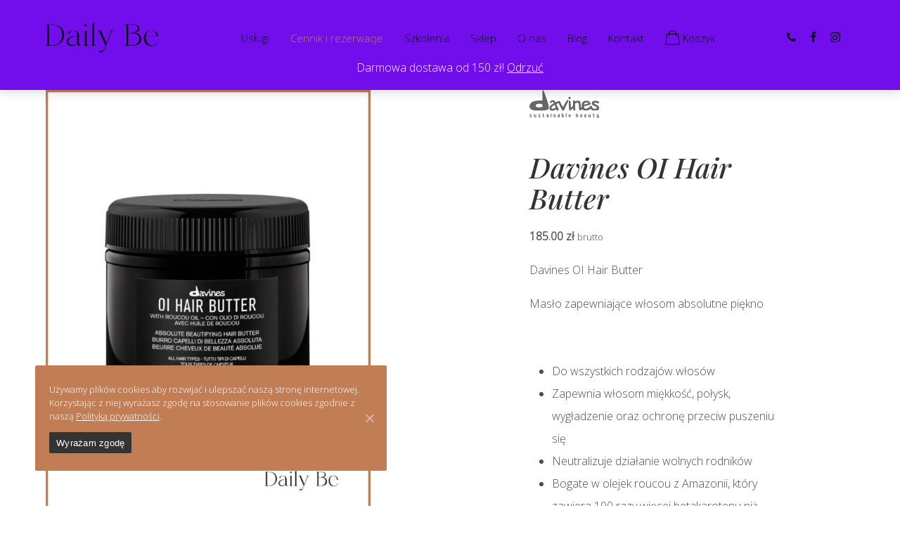

--- FILE ---
content_type: text/html; charset=UTF-8
request_url: https://www.dailybe.pl/produkt/davines-oi-hair-butter/
body_size: 13668
content:
<!DOCTYPE html>
<html class="no-js" lang="pl" prefix="og: http://ogp.me/ns#">
<head>

<meta name="viewport" content="width=device-width, initial-scale=1, shrink-to-fit=no">
<meta charset="UTF-8" />
<meta name="author" content="Daily be">

<!-- Global site tag (gtag.js) - Google Analytics -->
<script async src="https://www.googletagmanager.com/gtag/js?id=G-YK6M6MHS17"></script>
<script>
  window.dataLayer = window.dataLayer || [];
  function gtag(){dataLayer.push(arguments);}
  gtag('js', new Date());

  gtag('config', 'G-YK6M6MHS17');
</script>

  <link rel="stylesheet" property="stylesheet" href="https://www.dailybe.pl/wp-content/themes/dailybe-chisel/dist/styles/main-12e3e843b3.css" type="text/css">
  <link rel="icon" type="image/x-icon" href="/favicon.ico" />
  <script>document.documentElement.classList.remove('no-js');</script>
      <script src="https://www.dailybe.pl/wp-content/themes/dailybe-chisel/dist/scripts/vendor-8d07adb377.js" defer></script>
      <script src="https://www.dailybe.pl/wp-content/themes/dailybe-chisel/dist/scripts/app-d58b3a46c5.bundle.js" defer></script>
  <link rel="pingback" href="https://www.dailybe.pl/xmlrpc.php" />
  <meta name='robots' content='index, follow, max-image-preview:large, max-snippet:-1, max-video-preview:-1' />

<!-- Google Tag Manager for WordPress by gtm4wp.com -->
<script data-cfasync="false" data-pagespeed-no-defer>
	var gtm4wp_datalayer_name = "dataLayer";
	var dataLayer = dataLayer || [];
	const gtm4wp_use_sku_instead = 0;
	const gtm4wp_currency = 'PLN';
	const gtm4wp_product_per_impression = 10;
	const gtm4wp_clear_ecommerce = false;
	const gtm4wp_datalayer_max_timeout = 2000;
</script>
<!-- End Google Tag Manager for WordPress by gtm4wp.com -->
	<!-- This site is optimized with the Yoast SEO plugin v26.6 - https://yoast.com/wordpress/plugins/seo/ -->
	<title>Davines OI Hair Butter - Salon fryzjerski i kosmetyczny w centrum Warszawy</title>
	<meta name="description" content="Davines OI Hair Butter" />
	<link rel="canonical" href="https://www.dailybe.pl/produkt/davines-oi-hair-butter/" />
	<meta property="og:locale" content="pl_PL" />
	<meta property="og:type" content="article" />
	<meta property="og:title" content="Davines OI Hair Butter - Salon fryzjerski i kosmetyczny w centrum Warszawy" />
	<meta property="og:description" content="Davines OI Hair Butter" />
	<meta property="og:url" content="https://www.dailybe.pl/produkt/davines-oi-hair-butter/" />
	<meta property="og:site_name" content="Salon fryzjerski i kosmetyczny w centrum Warszawy" />
	<meta property="article:modified_time" content="2025-02-09T15:08:39+00:00" />
	<meta property="og:image" content="https://www.dailybe.pl/wp-content/uploads/dailybe-.zip-OI-Hair-Butter.jpg" />
	<meta property="og:image:width" content="1125" />
	<meta property="og:image:height" content="1500" />
	<meta property="og:image:type" content="image/jpeg" />
	<meta name="twitter:card" content="summary_large_image" />
	<meta name="twitter:label1" content="Szacowany czas czytania" />
	<meta name="twitter:data1" content="1 minuta" />
	<script type="application/ld+json" class="yoast-schema-graph">{"@context":"https://schema.org","@graph":[{"@type":"WebPage","@id":"https://www.dailybe.pl/produkt/davines-oi-hair-butter/","url":"https://www.dailybe.pl/produkt/davines-oi-hair-butter/","name":"Davines OI Hair Butter - Salon fryzjerski i kosmetyczny w centrum Warszawy","isPartOf":{"@id":"https://www.dailybe.pl/#website"},"primaryImageOfPage":{"@id":"https://www.dailybe.pl/produkt/davines-oi-hair-butter/#primaryimage"},"image":{"@id":"https://www.dailybe.pl/produkt/davines-oi-hair-butter/#primaryimage"},"thumbnailUrl":"https://www.dailybe.pl/wp-content/uploads/dailybe-.zip-OI-Hair-Butter.jpg","datePublished":"2023-03-31T08:54:48+00:00","dateModified":"2025-02-09T15:08:39+00:00","description":"Davines OI Hair Butter","breadcrumb":{"@id":"https://www.dailybe.pl/produkt/davines-oi-hair-butter/#breadcrumb"},"inLanguage":"pl-PL","potentialAction":[{"@type":"ReadAction","target":["https://www.dailybe.pl/produkt/davines-oi-hair-butter/"]}]},{"@type":"ImageObject","inLanguage":"pl-PL","@id":"https://www.dailybe.pl/produkt/davines-oi-hair-butter/#primaryimage","url":"https://www.dailybe.pl/wp-content/uploads/dailybe-.zip-OI-Hair-Butter.jpg","contentUrl":"https://www.dailybe.pl/wp-content/uploads/dailybe-.zip-OI-Hair-Butter.jpg","width":1125,"height":1500,"caption":"dailybe .zip OI Hair Butter"},{"@type":"BreadcrumbList","@id":"https://www.dailybe.pl/produkt/davines-oi-hair-butter/#breadcrumb","itemListElement":[{"@type":"ListItem","position":1,"name":"Strona główna","item":"https://www.dailybe.pl/"},{"@type":"ListItem","position":2,"name":"Sklep","item":"https://www.dailybe.pl/oferta/"},{"@type":"ListItem","position":3,"name":"Davines OI Hair Butter"}]},{"@type":"WebSite","@id":"https://www.dailybe.pl/#website","url":"https://www.dailybe.pl/","name":"Salon fryzjerski i kosmetyczny w centrum Warszawy","description":"DAILY BE","potentialAction":[{"@type":"SearchAction","target":{"@type":"EntryPoint","urlTemplate":"https://www.dailybe.pl/?s={search_term_string}"},"query-input":{"@type":"PropertyValueSpecification","valueRequired":true,"valueName":"search_term_string"}}],"inLanguage":"pl-PL"}]}</script>
	<!-- / Yoast SEO plugin. -->


<link rel='dns-prefetch' href='//www.dailybe.pl' />
<link rel="alternate" title="oEmbed (JSON)" type="application/json+oembed" href="https://www.dailybe.pl/wp-json/oembed/1.0/embed?url=https%3A%2F%2Fwww.dailybe.pl%2Fprodukt%2Fdavines-oi-hair-butter%2F" />
<link rel="alternate" title="oEmbed (XML)" type="text/xml+oembed" href="https://www.dailybe.pl/wp-json/oembed/1.0/embed?url=https%3A%2F%2Fwww.dailybe.pl%2Fprodukt%2Fdavines-oi-hair-butter%2F&#038;format=xml" />
<style id='wp-img-auto-sizes-contain-inline-css' type='text/css'>
img:is([sizes=auto i],[sizes^="auto," i]){contain-intrinsic-size:3000px 1500px}
/*# sourceURL=wp-img-auto-sizes-contain-inline-css */
</style>
<link rel='stylesheet' id='formidable-css' href='https://www.dailybe.pl/wp-content/plugins/formidable/css/formidableforms.css?ver=12231528' type='text/css' media='all' />
<style id='wp-emoji-styles-inline-css' type='text/css'>

	img.wp-smiley, img.emoji {
		display: inline !important;
		border: none !important;
		box-shadow: none !important;
		height: 1em !important;
		width: 1em !important;
		margin: 0 0.07em !important;
		vertical-align: -0.1em !important;
		background: none !important;
		padding: 0 !important;
	}
/*# sourceURL=wp-emoji-styles-inline-css */
</style>
<style id='wp-block-library-inline-css' type='text/css'>
:root{--wp-block-synced-color:#7a00df;--wp-block-synced-color--rgb:122,0,223;--wp-bound-block-color:var(--wp-block-synced-color);--wp-editor-canvas-background:#ddd;--wp-admin-theme-color:#007cba;--wp-admin-theme-color--rgb:0,124,186;--wp-admin-theme-color-darker-10:#006ba1;--wp-admin-theme-color-darker-10--rgb:0,107,160.5;--wp-admin-theme-color-darker-20:#005a87;--wp-admin-theme-color-darker-20--rgb:0,90,135;--wp-admin-border-width-focus:2px}@media (min-resolution:192dpi){:root{--wp-admin-border-width-focus:1.5px}}.wp-element-button{cursor:pointer}:root .has-very-light-gray-background-color{background-color:#eee}:root .has-very-dark-gray-background-color{background-color:#313131}:root .has-very-light-gray-color{color:#eee}:root .has-very-dark-gray-color{color:#313131}:root .has-vivid-green-cyan-to-vivid-cyan-blue-gradient-background{background:linear-gradient(135deg,#00d084,#0693e3)}:root .has-purple-crush-gradient-background{background:linear-gradient(135deg,#34e2e4,#4721fb 50%,#ab1dfe)}:root .has-hazy-dawn-gradient-background{background:linear-gradient(135deg,#faaca8,#dad0ec)}:root .has-subdued-olive-gradient-background{background:linear-gradient(135deg,#fafae1,#67a671)}:root .has-atomic-cream-gradient-background{background:linear-gradient(135deg,#fdd79a,#004a59)}:root .has-nightshade-gradient-background{background:linear-gradient(135deg,#330968,#31cdcf)}:root .has-midnight-gradient-background{background:linear-gradient(135deg,#020381,#2874fc)}:root{--wp--preset--font-size--normal:16px;--wp--preset--font-size--huge:42px}.has-regular-font-size{font-size:1em}.has-larger-font-size{font-size:2.625em}.has-normal-font-size{font-size:var(--wp--preset--font-size--normal)}.has-huge-font-size{font-size:var(--wp--preset--font-size--huge)}.has-text-align-center{text-align:center}.has-text-align-left{text-align:left}.has-text-align-right{text-align:right}.has-fit-text{white-space:nowrap!important}#end-resizable-editor-section{display:none}.aligncenter{clear:both}.items-justified-left{justify-content:flex-start}.items-justified-center{justify-content:center}.items-justified-right{justify-content:flex-end}.items-justified-space-between{justify-content:space-between}.screen-reader-text{border:0;clip-path:inset(50%);height:1px;margin:-1px;overflow:hidden;padding:0;position:absolute;width:1px;word-wrap:normal!important}.screen-reader-text:focus{background-color:#ddd;clip-path:none;color:#444;display:block;font-size:1em;height:auto;left:5px;line-height:normal;padding:15px 23px 14px;text-decoration:none;top:5px;width:auto;z-index:100000}html :where(.has-border-color){border-style:solid}html :where([style*=border-top-color]){border-top-style:solid}html :where([style*=border-right-color]){border-right-style:solid}html :where([style*=border-bottom-color]){border-bottom-style:solid}html :where([style*=border-left-color]){border-left-style:solid}html :where([style*=border-width]){border-style:solid}html :where([style*=border-top-width]){border-top-style:solid}html :where([style*=border-right-width]){border-right-style:solid}html :where([style*=border-bottom-width]){border-bottom-style:solid}html :where([style*=border-left-width]){border-left-style:solid}html :where(img[class*=wp-image-]){height:auto;max-width:100%}:where(figure){margin:0 0 1em}html :where(.is-position-sticky){--wp-admin--admin-bar--position-offset:var(--wp-admin--admin-bar--height,0px)}@media screen and (max-width:600px){html :where(.is-position-sticky){--wp-admin--admin-bar--position-offset:0px}}

/*# sourceURL=wp-block-library-inline-css */
</style><link rel='stylesheet' id='wc-blocks-style-css' href='https://www.dailybe.pl/wp-content/plugins/woocommerce/assets/client/blocks/wc-blocks.css?ver=wc-10.4.3' type='text/css' media='all' />
<style id='global-styles-inline-css' type='text/css'>
:root{--wp--preset--aspect-ratio--square: 1;--wp--preset--aspect-ratio--4-3: 4/3;--wp--preset--aspect-ratio--3-4: 3/4;--wp--preset--aspect-ratio--3-2: 3/2;--wp--preset--aspect-ratio--2-3: 2/3;--wp--preset--aspect-ratio--16-9: 16/9;--wp--preset--aspect-ratio--9-16: 9/16;--wp--preset--color--black: #000000;--wp--preset--color--cyan-bluish-gray: #abb8c3;--wp--preset--color--white: #ffffff;--wp--preset--color--pale-pink: #f78da7;--wp--preset--color--vivid-red: #cf2e2e;--wp--preset--color--luminous-vivid-orange: #ff6900;--wp--preset--color--luminous-vivid-amber: #fcb900;--wp--preset--color--light-green-cyan: #7bdcb5;--wp--preset--color--vivid-green-cyan: #00d084;--wp--preset--color--pale-cyan-blue: #8ed1fc;--wp--preset--color--vivid-cyan-blue: #0693e3;--wp--preset--color--vivid-purple: #9b51e0;--wp--preset--gradient--vivid-cyan-blue-to-vivid-purple: linear-gradient(135deg,rgb(6,147,227) 0%,rgb(155,81,224) 100%);--wp--preset--gradient--light-green-cyan-to-vivid-green-cyan: linear-gradient(135deg,rgb(122,220,180) 0%,rgb(0,208,130) 100%);--wp--preset--gradient--luminous-vivid-amber-to-luminous-vivid-orange: linear-gradient(135deg,rgb(252,185,0) 0%,rgb(255,105,0) 100%);--wp--preset--gradient--luminous-vivid-orange-to-vivid-red: linear-gradient(135deg,rgb(255,105,0) 0%,rgb(207,46,46) 100%);--wp--preset--gradient--very-light-gray-to-cyan-bluish-gray: linear-gradient(135deg,rgb(238,238,238) 0%,rgb(169,184,195) 100%);--wp--preset--gradient--cool-to-warm-spectrum: linear-gradient(135deg,rgb(74,234,220) 0%,rgb(151,120,209) 20%,rgb(207,42,186) 40%,rgb(238,44,130) 60%,rgb(251,105,98) 80%,rgb(254,248,76) 100%);--wp--preset--gradient--blush-light-purple: linear-gradient(135deg,rgb(255,206,236) 0%,rgb(152,150,240) 100%);--wp--preset--gradient--blush-bordeaux: linear-gradient(135deg,rgb(254,205,165) 0%,rgb(254,45,45) 50%,rgb(107,0,62) 100%);--wp--preset--gradient--luminous-dusk: linear-gradient(135deg,rgb(255,203,112) 0%,rgb(199,81,192) 50%,rgb(65,88,208) 100%);--wp--preset--gradient--pale-ocean: linear-gradient(135deg,rgb(255,245,203) 0%,rgb(182,227,212) 50%,rgb(51,167,181) 100%);--wp--preset--gradient--electric-grass: linear-gradient(135deg,rgb(202,248,128) 0%,rgb(113,206,126) 100%);--wp--preset--gradient--midnight: linear-gradient(135deg,rgb(2,3,129) 0%,rgb(40,116,252) 100%);--wp--preset--font-size--small: 13px;--wp--preset--font-size--medium: 20px;--wp--preset--font-size--large: 36px;--wp--preset--font-size--x-large: 42px;--wp--preset--spacing--20: 0.44rem;--wp--preset--spacing--30: 0.67rem;--wp--preset--spacing--40: 1rem;--wp--preset--spacing--50: 1.5rem;--wp--preset--spacing--60: 2.25rem;--wp--preset--spacing--70: 3.38rem;--wp--preset--spacing--80: 5.06rem;--wp--preset--shadow--natural: 6px 6px 9px rgba(0, 0, 0, 0.2);--wp--preset--shadow--deep: 12px 12px 50px rgba(0, 0, 0, 0.4);--wp--preset--shadow--sharp: 6px 6px 0px rgba(0, 0, 0, 0.2);--wp--preset--shadow--outlined: 6px 6px 0px -3px rgb(255, 255, 255), 6px 6px rgb(0, 0, 0);--wp--preset--shadow--crisp: 6px 6px 0px rgb(0, 0, 0);}:where(.is-layout-flex){gap: 0.5em;}:where(.is-layout-grid){gap: 0.5em;}body .is-layout-flex{display: flex;}.is-layout-flex{flex-wrap: wrap;align-items: center;}.is-layout-flex > :is(*, div){margin: 0;}body .is-layout-grid{display: grid;}.is-layout-grid > :is(*, div){margin: 0;}:where(.wp-block-columns.is-layout-flex){gap: 2em;}:where(.wp-block-columns.is-layout-grid){gap: 2em;}:where(.wp-block-post-template.is-layout-flex){gap: 1.25em;}:where(.wp-block-post-template.is-layout-grid){gap: 1.25em;}.has-black-color{color: var(--wp--preset--color--black) !important;}.has-cyan-bluish-gray-color{color: var(--wp--preset--color--cyan-bluish-gray) !important;}.has-white-color{color: var(--wp--preset--color--white) !important;}.has-pale-pink-color{color: var(--wp--preset--color--pale-pink) !important;}.has-vivid-red-color{color: var(--wp--preset--color--vivid-red) !important;}.has-luminous-vivid-orange-color{color: var(--wp--preset--color--luminous-vivid-orange) !important;}.has-luminous-vivid-amber-color{color: var(--wp--preset--color--luminous-vivid-amber) !important;}.has-light-green-cyan-color{color: var(--wp--preset--color--light-green-cyan) !important;}.has-vivid-green-cyan-color{color: var(--wp--preset--color--vivid-green-cyan) !important;}.has-pale-cyan-blue-color{color: var(--wp--preset--color--pale-cyan-blue) !important;}.has-vivid-cyan-blue-color{color: var(--wp--preset--color--vivid-cyan-blue) !important;}.has-vivid-purple-color{color: var(--wp--preset--color--vivid-purple) !important;}.has-black-background-color{background-color: var(--wp--preset--color--black) !important;}.has-cyan-bluish-gray-background-color{background-color: var(--wp--preset--color--cyan-bluish-gray) !important;}.has-white-background-color{background-color: var(--wp--preset--color--white) !important;}.has-pale-pink-background-color{background-color: var(--wp--preset--color--pale-pink) !important;}.has-vivid-red-background-color{background-color: var(--wp--preset--color--vivid-red) !important;}.has-luminous-vivid-orange-background-color{background-color: var(--wp--preset--color--luminous-vivid-orange) !important;}.has-luminous-vivid-amber-background-color{background-color: var(--wp--preset--color--luminous-vivid-amber) !important;}.has-light-green-cyan-background-color{background-color: var(--wp--preset--color--light-green-cyan) !important;}.has-vivid-green-cyan-background-color{background-color: var(--wp--preset--color--vivid-green-cyan) !important;}.has-pale-cyan-blue-background-color{background-color: var(--wp--preset--color--pale-cyan-blue) !important;}.has-vivid-cyan-blue-background-color{background-color: var(--wp--preset--color--vivid-cyan-blue) !important;}.has-vivid-purple-background-color{background-color: var(--wp--preset--color--vivid-purple) !important;}.has-black-border-color{border-color: var(--wp--preset--color--black) !important;}.has-cyan-bluish-gray-border-color{border-color: var(--wp--preset--color--cyan-bluish-gray) !important;}.has-white-border-color{border-color: var(--wp--preset--color--white) !important;}.has-pale-pink-border-color{border-color: var(--wp--preset--color--pale-pink) !important;}.has-vivid-red-border-color{border-color: var(--wp--preset--color--vivid-red) !important;}.has-luminous-vivid-orange-border-color{border-color: var(--wp--preset--color--luminous-vivid-orange) !important;}.has-luminous-vivid-amber-border-color{border-color: var(--wp--preset--color--luminous-vivid-amber) !important;}.has-light-green-cyan-border-color{border-color: var(--wp--preset--color--light-green-cyan) !important;}.has-vivid-green-cyan-border-color{border-color: var(--wp--preset--color--vivid-green-cyan) !important;}.has-pale-cyan-blue-border-color{border-color: var(--wp--preset--color--pale-cyan-blue) !important;}.has-vivid-cyan-blue-border-color{border-color: var(--wp--preset--color--vivid-cyan-blue) !important;}.has-vivid-purple-border-color{border-color: var(--wp--preset--color--vivid-purple) !important;}.has-vivid-cyan-blue-to-vivid-purple-gradient-background{background: var(--wp--preset--gradient--vivid-cyan-blue-to-vivid-purple) !important;}.has-light-green-cyan-to-vivid-green-cyan-gradient-background{background: var(--wp--preset--gradient--light-green-cyan-to-vivid-green-cyan) !important;}.has-luminous-vivid-amber-to-luminous-vivid-orange-gradient-background{background: var(--wp--preset--gradient--luminous-vivid-amber-to-luminous-vivid-orange) !important;}.has-luminous-vivid-orange-to-vivid-red-gradient-background{background: var(--wp--preset--gradient--luminous-vivid-orange-to-vivid-red) !important;}.has-very-light-gray-to-cyan-bluish-gray-gradient-background{background: var(--wp--preset--gradient--very-light-gray-to-cyan-bluish-gray) !important;}.has-cool-to-warm-spectrum-gradient-background{background: var(--wp--preset--gradient--cool-to-warm-spectrum) !important;}.has-blush-light-purple-gradient-background{background: var(--wp--preset--gradient--blush-light-purple) !important;}.has-blush-bordeaux-gradient-background{background: var(--wp--preset--gradient--blush-bordeaux) !important;}.has-luminous-dusk-gradient-background{background: var(--wp--preset--gradient--luminous-dusk) !important;}.has-pale-ocean-gradient-background{background: var(--wp--preset--gradient--pale-ocean) !important;}.has-electric-grass-gradient-background{background: var(--wp--preset--gradient--electric-grass) !important;}.has-midnight-gradient-background{background: var(--wp--preset--gradient--midnight) !important;}.has-small-font-size{font-size: var(--wp--preset--font-size--small) !important;}.has-medium-font-size{font-size: var(--wp--preset--font-size--medium) !important;}.has-large-font-size{font-size: var(--wp--preset--font-size--large) !important;}.has-x-large-font-size{font-size: var(--wp--preset--font-size--x-large) !important;}
/*# sourceURL=global-styles-inline-css */
</style>

<style id='classic-theme-styles-inline-css' type='text/css'>
/*! This file is auto-generated */
.wp-block-button__link{color:#fff;background-color:#32373c;border-radius:9999px;box-shadow:none;text-decoration:none;padding:calc(.667em + 2px) calc(1.333em + 2px);font-size:1.125em}.wp-block-file__button{background:#32373c;color:#fff;text-decoration:none}
/*# sourceURL=/wp-includes/css/classic-themes.min.css */
</style>
<link rel='stylesheet' id='cookie-notice-front-css' href='https://www.dailybe.pl/wp-content/plugins/cookie-notice/css/front.min.css?ver=2.5.11' type='text/css' media='all' />
<link rel='stylesheet' id='woocommerce-layout-css' href='https://www.dailybe.pl/wp-content/plugins/woocommerce/assets/css/woocommerce-layout.css?ver=10.4.3' type='text/css' media='all' />
<link rel='stylesheet' id='woocommerce-smallscreen-css' href='https://www.dailybe.pl/wp-content/plugins/woocommerce/assets/css/woocommerce-smallscreen.css?ver=10.4.3' type='text/css' media='only screen and (max-width: 768px)' />
<link rel='stylesheet' id='woocommerce-general-css' href='https://www.dailybe.pl/wp-content/plugins/woocommerce/assets/css/woocommerce.css?ver=10.4.3' type='text/css' media='all' />
<style id='woocommerce-inline-inline-css' type='text/css'>
.woocommerce form .form-row .required { visibility: visible; }
/*# sourceURL=woocommerce-inline-inline-css */
</style>
<link rel='stylesheet' id='brands-styles-css' href='https://www.dailybe.pl/wp-content/plugins/woocommerce/assets/css/brands.css?ver=10.4.3' type='text/css' media='all' />
<link rel='stylesheet' id='flexible-shipping-free-shipping-css' href='https://www.dailybe.pl/wp-content/plugins/flexible-shipping/assets/dist/css/free-shipping.css?ver=6.5.2.2' type='text/css' media='all' />
<script type="text/javascript" src="https://www.dailybe.pl/wp-includes/js/jquery/jquery.min.js?ver=3.7.1" id="jquery-core-js"></script>
<script type="text/javascript" src="https://www.dailybe.pl/wp-includes/js/jquery/jquery-migrate.min.js?ver=3.4.1" id="jquery-migrate-js"></script>
<script type="text/javascript" src="https://www.dailybe.pl/wp-content/plugins/woocommerce/assets/js/jquery-blockui/jquery.blockUI.min.js?ver=2.7.0-wc.10.4.3" id="wc-jquery-blockui-js" defer="defer" data-wp-strategy="defer"></script>
<script type="text/javascript" id="wc-add-to-cart-js-extra">
/* <![CDATA[ */
var wc_add_to_cart_params = {"ajax_url":"/wp-admin/admin-ajax.php","wc_ajax_url":"/?wc-ajax=%%endpoint%%","i18n_view_cart":"Zobacz koszyk","cart_url":"https://www.dailybe.pl/koszyk/","is_cart":"","cart_redirect_after_add":"no"};
//# sourceURL=wc-add-to-cart-js-extra
/* ]]> */
</script>
<script type="text/javascript" src="https://www.dailybe.pl/wp-content/plugins/woocommerce/assets/js/frontend/add-to-cart.min.js?ver=10.4.3" id="wc-add-to-cart-js" defer="defer" data-wp-strategy="defer"></script>
<script type="text/javascript" id="wc-single-product-js-extra">
/* <![CDATA[ */
var wc_single_product_params = {"i18n_required_rating_text":"Prosz\u0119 wybra\u0107 ocen\u0119","i18n_rating_options":["1 z 5 gwiazdek","2 z 5 gwiazdek","3 z 5 gwiazdek","4 z 5 gwiazdek","5 z 5 gwiazdek"],"i18n_product_gallery_trigger_text":"Wy\u015bwietl pe\u0142noekranow\u0105 galeri\u0119 obrazk\u00f3w","review_rating_required":"yes","flexslider":{"rtl":false,"animation":"slide","smoothHeight":true,"directionNav":false,"controlNav":"thumbnails","slideshow":false,"animationSpeed":500,"animationLoop":false,"allowOneSlide":false},"zoom_enabled":"","zoom_options":[],"photoswipe_enabled":"","photoswipe_options":{"shareEl":false,"closeOnScroll":false,"history":false,"hideAnimationDuration":0,"showAnimationDuration":0},"flexslider_enabled":""};
//# sourceURL=wc-single-product-js-extra
/* ]]> */
</script>
<script type="text/javascript" src="https://www.dailybe.pl/wp-content/plugins/woocommerce/assets/js/frontend/single-product.min.js?ver=10.4.3" id="wc-single-product-js" defer="defer" data-wp-strategy="defer"></script>
<script type="text/javascript" src="https://www.dailybe.pl/wp-content/plugins/woocommerce/assets/js/js-cookie/js.cookie.min.js?ver=2.1.4-wc.10.4.3" id="wc-js-cookie-js" defer="defer" data-wp-strategy="defer"></script>
<script type="text/javascript" id="woocommerce-js-extra">
/* <![CDATA[ */
var woocommerce_params = {"ajax_url":"/wp-admin/admin-ajax.php","wc_ajax_url":"/?wc-ajax=%%endpoint%%","i18n_password_show":"Poka\u017c has\u0142o","i18n_password_hide":"Ukryj has\u0142o"};
//# sourceURL=woocommerce-js-extra
/* ]]> */
</script>
<script type="text/javascript" src="https://www.dailybe.pl/wp-content/plugins/woocommerce/assets/js/frontend/woocommerce.min.js?ver=10.4.3" id="woocommerce-js" defer="defer" data-wp-strategy="defer"></script>
<link rel="https://api.w.org/" href="https://www.dailybe.pl/wp-json/" /><link rel="alternate" title="JSON" type="application/json" href="https://www.dailybe.pl/wp-json/wp/v2/product/341" /><link rel="EditURI" type="application/rsd+xml" title="RSD" href="https://www.dailybe.pl/xmlrpc.php?rsd" />
<link rel='shortlink' href='https://www.dailybe.pl/?p=341' />

		<!-- GA Google Analytics @ https://m0n.co/ga -->
		<script async src="https://www.googletagmanager.com/gtag/js?id=G-BMGRD8ZX6E"></script>
		<script>
			window.dataLayer = window.dataLayer || [];
			function gtag(){dataLayer.push(arguments);}
			gtag('js', new Date());
			gtag('config', 'G-BMGRD8ZX6E');
		</script>

	
<!-- Google Tag Manager for WordPress by gtm4wp.com -->
<!-- GTM Container placement set to automatic -->
<script data-cfasync="false" data-pagespeed-no-defer type="text/javascript">
	var dataLayer_content = {"pagePostType":"product","pagePostType2":"single-product","pagePostAuthor":"Dorota Janiszewska","productRatingCounts":[],"productAverageRating":0,"productReviewCount":0,"productType":"simple","productIsVariable":0};
	dataLayer.push( dataLayer_content );
</script>
<script data-cfasync="false" data-pagespeed-no-defer type="text/javascript">
(function(w,d,s,l,i){w[l]=w[l]||[];w[l].push({'gtm.start':
new Date().getTime(),event:'gtm.js'});var f=d.getElementsByTagName(s)[0],
j=d.createElement(s),dl=l!='dataLayer'?'&l='+l:'';j.async=true;j.src=
'//www.googletagmanager.com/gtm.js?id='+i+dl;f.parentNode.insertBefore(j,f);
})(window,document,'script','dataLayer','GTM-MP8B9L3F');
</script>
<!-- End Google Tag Manager for WordPress by gtm4wp.com -->	<noscript><style>.woocommerce-product-gallery{ opacity: 1 !important; }</style></noscript>
	    <style>
    .woocommerce .blockUI.blockOverlay:before,
    .woocommerce .loader:before {
        height: 3em;
        width: 3em;
        position: fixed;
        top: 50%;
        left: 50%;
        margin-left: -.5em;
        margin-top: -.5em;
        display: block;
        content: "";
        -webkit-animation: none;
        -moz-animation: none;
        animation: none;
        background-image:url('https://www.dailybe.pl/wp-content/themes/dailybe-chisel/dist/assets/images/spinner.svg') !important;
        background-position: center center;
        background-size: cover;
        line-height: 1;
        text-align: center;
        font-size: 2em;
    }
    </style>
    
    </head>

<body class="wp-singular product-template-default single single-product postid-341 wp-theme-dailybe-chisel theme-dailybe-chisel cookies-not-set woocommerce woocommerce-page woocommerce-demo-store woocommerce-no-js">
        <nav class="navbar navbar-expand-lg navbar-dark ftco_navbar bg-dark ftco-navbar-light" id="ftco-navbar">
<div class="container">
                <a class="navbar-brand" href="https://www.dailybe.pl"><img src="https://www.dailybe.pl/wp-content/uploads/logo_daily-be.svg" alt="logo daily be" width="160"></a>
    <button class="navbar-toggler" type="button" data-toggle="collapse" data-target="#ftco-nav" aria-controls="ftco-nav" aria-expanded="false" aria-label="Toggle navigation">
    <span class="oi oi-menu"></span>
    </button>

    <div class="collapse navbar-collapse black-menu" id="ftco-nav">
        <ul class="navbar-nav ml-auto c-main-nav">
                    <li class=" menu-item menu-item-type-post_type menu-item-object-page menu-item-30 nav-item c-main-nav__item"><a href="https://www.dailybe.pl/uslugi/" class="nav-link">Usługi</a>
                        </li>
                    <li class="u-color--gold menu-item menu-item-type-custom menu-item-object-custom menu-item-32 nav-item c-main-nav__item"><a href="https://booksy.com/pl-pl/98972_daily-be_fryzjer_3_warszawa" class="nav-link" target="_blank">Cennik i rezerwacje</a>
                        </li>
                    <li class=" menu-item menu-item-type-custom menu-item-object-custom menu-item-124 nav-item c-main-nav__item"><a href="https://warsztatyfryzjerskie.pl/" class="nav-link" target="_blank">Szkolenia</a>
                        </li>
                    <li class=" menu-item menu-item-type-post_type menu-item-object-page current_page_parent menu-item-835 nav-item c-main-nav__item"><a href="https://www.dailybe.pl/oferta/" class="nav-link">Sklep</a>
                        </li>
                    <li class=" menu-item menu-item-type-post_type menu-item-object-page menu-item-29 nav-item c-main-nav__item"><a href="https://www.dailybe.pl/o-nas/" class="nav-link">O nas</a>
                        </li>
                    <li class=" menu-item menu-item-type-taxonomy menu-item-object-category menu-item-95 nav-item c-main-nav__item"><a href="https://www.dailybe.pl/./aktualnosci/" class="nav-link">Blog</a>
                        </li>
                    <li class=" menu-item menu-item-type-post_type menu-item-object-page menu-item-28 nav-item c-main-nav__item"><a href="https://www.dailybe.pl/kontakt/" class="nav-link">Kontakt</a>
                        </li>
                                <li class="menu-item nav-item c-main-nav__item">
        <a class="menu-item cart-contents nav-link" href="https://www.dailybe.pl/koszyk/" title="Mój koszyk"><span class="cart-icon"><svg xmlns="http://www.w3.org/2000/svg" xml:space="preserve" viewBox="0 0 32 32"><path fill="currentColor" d="M28.665 8.432a.744.744 0 0 0-.745-.646h-3.761a8.195 8.195 0 0 0-16.31 0H4.085a.743.743 0 0 0-.744.646L.361 30.777a.744.744 0 0 0 .18.596c.144.16.35.25.565.246h29.793a.74.74 0 0 0 .739-.848L28.665 8.432zM16.003 1.827a6.687 6.687 0 0 1 6.628 5.959H9.373a6.688 6.688 0 0 1 6.63-5.959zM1.957 30.131l2.78-20.855H7.81v5.214a.744.744 0 0 0 1.489 0V9.275h13.407v5.214a.746.746 0 0 0 1.49 0V9.275h3.073l2.78 20.855H1.957z"/></svg>
</span>Koszyk</a></li>
    
            </ul>
                <ul class="navbar-nav ml-auto ftco-footer-social-menu">
                            <li class="ftco-animate"><a href="tel:+48534450513" target="blank"><span class="icon icon-phone menu-item menu-item-type-custom menu-item-object-custom menu-item-40"></span></a></li>
                            <li class="ftco-animate"><a href="https://www.facebook.com/dailybe/" target="blank"><span class="icon-facebook menu-item menu-item-type-custom menu-item-object-custom menu-item-41"></span></a></li>
                            <li class="ftco-animate"><a href="https://www.instagram.com/dailybe/?hl=en" target="blank"><span class="icon-instagram menu-item menu-item-type-custom menu-item-object-custom menu-item-39"></span></a></li>
                    </ul>
        </div>
</div>
</nav>

<!-- END nav -->
    
    
<div class="ftco-section the-content">

    <div class="woocommerce-notices-wrapper"></div>
    <article itemscope itemtype="http://schema.org/Product" class="single-product-details container post-341 product type-product status-publish has-post-thumbnail product_cat-davines-oi brand-davines first instock taxable shipping-taxable purchasable product-type-simple">

        <div class="row">
            <div class="col-md-6 col-12">
                
            </div>
        </div>

        <div class="row">

            <div class="col-md-5 col-12">

                <div class="woocommerce-product-gallery woocommerce-product-gallery--with-images woocommerce-product-gallery--columns-4 images" data-columns="4" style="opacity: 0; transition: opacity .25s ease-in-out;">
	<figure class="woocommerce-product-gallery__wrapper">
		<div data-thumb="https://www.dailybe.pl/wp-content/uploads/dailybe-.zip-OI-Hair-Butter-100x100.jpg" data-thumb-alt="dailybe .zip OI Hair Butter" data-thumb-srcset="https://www.dailybe.pl/wp-content/uploads/dailybe-.zip-OI-Hair-Butter-100x100.jpg 100w, https://www.dailybe.pl/wp-content/uploads/dailybe-.zip-OI-Hair-Butter-150x150.jpg 150w, https://www.dailybe.pl/wp-content/uploads/dailybe-.zip-OI-Hair-Butter-600x600.jpg 600w"  data-thumb-sizes="(max-width: 100px) 100vw, 100px" class="woocommerce-product-gallery__image"><a href="https://www.dailybe.pl/wp-content/uploads/dailybe-.zip-OI-Hair-Butter.jpg"><img width="600" height="800" src="https://www.dailybe.pl/wp-content/uploads/dailybe-.zip-OI-Hair-Butter-600x800.jpg" class="wp-post-image" alt="dailybe .zip OI Hair Butter" data-caption="dailybe .zip OI Hair Butter" data-src="https://www.dailybe.pl/wp-content/uploads/dailybe-.zip-OI-Hair-Butter.jpg" data-large_image="https://www.dailybe.pl/wp-content/uploads/dailybe-.zip-OI-Hair-Butter.jpg" data-large_image_width="1125" data-large_image_height="1500" decoding="async" loading="lazy" srcset="https://www.dailybe.pl/wp-content/uploads/dailybe-.zip-OI-Hair-Butter-600x800.jpg 600w, https://www.dailybe.pl/wp-content/uploads/dailybe-.zip-OI-Hair-Butter-225x300.jpg 225w, https://www.dailybe.pl/wp-content/uploads/dailybe-.zip-OI-Hair-Butter-768x1024.jpg 768w, https://www.dailybe.pl/wp-content/uploads/dailybe-.zip-OI-Hair-Butter.jpg 1125w" sizes="auto, (max-width: 600px) 100vw, 600px" /></a></div>	</figure>
</div>

	<h2>Informacje dodatkowe</h2>

<table class="woocommerce-product-attributes shop_attributes" aria-label="Szczegóły produktu">
			<tr class="woocommerce-product-attributes-item woocommerce-product-attributes-item--attribute_pa_pojemnosc">
			<th class="woocommerce-product-attributes-item__label" scope="row">Pojemność</th>
			<td class="woocommerce-product-attributes-item__value"><p>250 ml</p>
</td>
		</tr>
	</table>

	<h2>Opis</h2>

<p>Masło Davines OI Hair Butter nie obciąża włosów, a jednak zapewnia im intensywną i dogłębną regenerację. Obecne w składzie oleje: roucou i jojoba nieziemsko nawadniają kosmyki, zamykają łuski włosowe oraz wyrównują strukturę pasm. W efekcie pukle stają się zjawiskowo miękkie, błyszczące i łatwe do rozczesania. Specyfik minimalizuje puszenie włosów, a w przypadku włosów kręconych &#8211; podkreśla naturalną formę loków, uwydatniając je i eliminując elektryzowanie i odstawanie pojedynczych kosmyków.</p>

            </div>

            <div class="summary entry-summary offset-lg-2 col-lg-4 col-md-6 col-12">
                                                    <img class="single-product__brand" src="https://www.dailybe.pl/wp-content/uploads/davines-svg-logo.svg" alt="davines svg logo">
                
                

                

                <h1 class="product_title entry-title">Davines OI Hair Butter</h1><p class="price"><span class="woocommerce-Price-amount amount"><bdi>185.00&nbsp;<span class="woocommerce-Price-currencySymbol">&#122;&#322;</span></bdi></span> <small class="woocommerce-price-suffix">brutto</small></p>
<div class="woocommerce-product-details__short-description">
	<p>Davines OI Hair Butter</p>
<p>Masło zapewniające włosom absolutne piękno</p>
<p>&nbsp;</p>
<ul>
<li>Do wszystkich rodzajów włosów</li>
<li>Zapewnia włosom miękkość, połysk, wygładzenie oraz ochronę przeciw puszeniu się</li>
<li>Neutralizuje działanie wolnych rodników</li>
<li>Bogate w olejek roucou z Amazonii, który zawiera 100 razy więcej betakarotenu niż marchew, o działaniu odbudowującym strukturę włosów i ograniczającym niszczenie komórek pod wpływem promieniowania UV</li>
</ul>
<p>&nbsp;</p>
<p>250 ml</p>
</div>

	
	<form class="cart" action="https://www.dailybe.pl/produkt/davines-oi-hair-butter/" method="post" enctype='multipart/form-data'>
		
		<div class="quantity">
		<label class="screen-reader-text" for="quantity_6970c549d55b2">ilość Davines OI Hair Butter</label>
	<input
		type="number"
				id="quantity_6970c549d55b2"
		class="input-text qty text"
		name="quantity"
		value="1"
		aria-label="Ilość produktu"
				min="1"
							step="1"
			placeholder=""
			inputmode="numeric"
			autocomplete="off"
			/>
	</div>

		<button type="submit" name="add-to-cart" value="341" class="single_add_to_cart_button button alt">Do koszyka</button>

		<div class="pdf-coupon-fields" style="clear: both;"></div><input type="hidden" name="gtm4wp_product_data" value="{&quot;internal_id&quot;:341,&quot;item_id&quot;:341,&quot;item_name&quot;:&quot;Davines OI Hair Butter&quot;,&quot;sku&quot;:341,&quot;price&quot;:185,&quot;stocklevel&quot;:null,&quot;stockstatus&quot;:&quot;instock&quot;,&quot;google_business_vertical&quot;:&quot;retail&quot;,&quot;item_category&quot;:&quot;Davines OI&quot;,&quot;id&quot;:341}" />
	</form>

	
<div class="product_meta">

	
	
	<span class="posted_in">Kategoria: <a href="https://www.dailybe.pl/kategoria-produktu/davines-oi/" rel="tag">Davines OI</a></span>
	
	
</div>

                
                <meta itemprop="url" content="https://www.dailybe.pl/produkt/davines-oi-hair-butter/" />

                
            </div>

        </div>

    </article>


    <aside class="container">
        <div class="row">
            <div class="col-12">
                <h3 class="mt-5 mb-5">Podobne produkty</h3>
            </div>
        </div>
        <div class="related-products row">
                            <div class="col-md-3">
                <article class="product-tease post-341 product type-product status-publish has-post-thumbnail product_cat-davines-oi brand-davines  instock taxable shipping-taxable purchasable product-type-simple">

    <a class="product-tease__thumb" href="https://www.dailybe.pl/produkt/davines-oi-conditioner/">
        <img src="https://www.dailybe.pl/wp-content/uploads/dailybe-.zip-OI-Conditioner-360x480-c-default.webp" />
    </a>

    

    <div class="product-tease__meta">

        
                    <h3 class="product-tease__title"><a href="https://www.dailybe.pl/produkt/davines-oi-conditioner/">Davines OI Conditioner</a></h3>
                <p class="product-tease__desc">Davines OI Conditioner jest bogaty w olejek roucou, ma działanie odbudowujące na strukturę włosów i ograniczające niszczenie komórek pod wpływem promieniowania UV</p>

        
	<span class="product-tease__price"><span class="woocommerce-Price-amount amount"><bdi>155.00&nbsp;<span class="woocommerce-Price-currencySymbol">&#122;&#322;</span></bdi></span> <small class="woocommerce-price-suffix">brutto</small></span>
        </a><span class="gtm4wp_productdata" style="display:none; visibility:hidden;" data-gtm4wp_product_data="{&quot;internal_id&quot;:337,&quot;item_id&quot;:337,&quot;item_name&quot;:&quot;Davines OI Conditioner&quot;,&quot;sku&quot;:337,&quot;price&quot;:155,&quot;stocklevel&quot;:null,&quot;stockstatus&quot;:&quot;instock&quot;,&quot;google_business_vertical&quot;:&quot;retail&quot;,&quot;item_category&quot;:&quot;Davines OI&quot;,&quot;id&quot;:337,&quot;productlink&quot;:&quot;https:\/\/www.dailybe.pl\/produkt\/davines-oi-hair-butter\/&quot;,&quot;item_list_name&quot;:&quot;General Product List&quot;,&quot;index&quot;:2,&quot;product_type&quot;:&quot;simple&quot;,&quot;item_brand&quot;:&quot;&quot;}"></span><a href="https://www.dailybe.pl/produkt/davines-oi-conditioner/" class="button product_type_variable add_to_cart_button">Zobacz</a>
    </div>

</article>
                </div>
                            <div class="col-md-3">
                <article class="product-tease post-341 product type-product status-publish has-post-thumbnail product_cat-davines-oi brand-davines  instock taxable shipping-taxable purchasable product-type-simple">

    <a class="product-tease__thumb" href="https://www.dailybe.pl/produkt/davines-oi-body-wash/">
        <img src="https://www.dailybe.pl/wp-content/uploads/dailybe-.zip-OI-Body-Wash-360x480-c-default.webp" />
    </a>

    

    <div class="product-tease__meta">

        
                    <h3 class="product-tease__title"><a href="https://www.dailybe.pl/produkt/davines-oi-body-wash/">Davines OI Body Wash</a></h3>
                <p class="product-tease__desc">OI Body Wash delikatnie oczyszcza skórę, nadając jej miękkość i nawilżając. Kremowa piana i zmysłowy zapach odmienią Twój codzienny rytuał kąpieli.</p>

        
	<span class="product-tease__price"><span class="woocommerce-Price-amount amount"><bdi>85.00&nbsp;<span class="woocommerce-Price-currencySymbol">&#122;&#322;</span></bdi></span> <small class="woocommerce-price-suffix">brutto</small></span>
        </a><span class="gtm4wp_productdata" style="display:none; visibility:hidden;" data-gtm4wp_product_data="{&quot;internal_id&quot;:334,&quot;item_id&quot;:334,&quot;item_name&quot;:&quot;Davines OI Body Wash&quot;,&quot;sku&quot;:334,&quot;price&quot;:85,&quot;stocklevel&quot;:null,&quot;stockstatus&quot;:&quot;instock&quot;,&quot;google_business_vertical&quot;:&quot;retail&quot;,&quot;item_category&quot;:&quot;Davines OI&quot;,&quot;id&quot;:334,&quot;productlink&quot;:&quot;https:\/\/www.dailybe.pl\/produkt\/davines-oi-hair-butter\/&quot;,&quot;item_list_name&quot;:&quot;General Product List&quot;,&quot;index&quot;:3,&quot;product_type&quot;:&quot;simple&quot;,&quot;item_brand&quot;:&quot;&quot;}"></span><a href="https://www.dailybe.pl/produkt/davines-oi-body-wash/" class="button product_type_variable add_to_cart_button">Zobacz</a>
    </div>

</article>
                </div>
                            <div class="col-md-3">
                <article class="product-tease post-341 product type-product status-publish has-post-thumbnail product_cat-davines-oi brand-davines last instock taxable shipping-taxable purchasable product-type-simple">

    <a class="product-tease__thumb" href="https://www.dailybe.pl/produkt/davines-oi-shampoo/">
        <img src="https://www.dailybe.pl/wp-content/uploads/dailybe-.zip-OI-Shampoo-360x480-c-default.webp" />
    </a>

    

    <div class="product-tease__meta">

        
                    <h3 class="product-tease__title"><a href="https://www.dailybe.pl/produkt/davines-oi-shampoo/">Davines OI Shampoo</a></h3>
                <p class="product-tease__desc">Zapewnia delikatne i zmysłowe oczyszczenie.
Wzbogacony o olejek Roucou, źródło beta-karotenu i antyoksydantów.
Wzmacnia włosy i chroni przed uszkodzeniami środowiskowymi.
Ułatwia rozczesywanie.</p>

        
	<span class="product-tease__price"><span class="woocommerce-Price-amount amount"><bdi>125.00&nbsp;<span class="woocommerce-Price-currencySymbol">&#122;&#322;</span></bdi></span> <small class="woocommerce-price-suffix">brutto</small></span>
        </a><span class="gtm4wp_productdata" style="display:none; visibility:hidden;" data-gtm4wp_product_data="{&quot;internal_id&quot;:327,&quot;item_id&quot;:327,&quot;item_name&quot;:&quot;Davines OI Shampoo&quot;,&quot;sku&quot;:327,&quot;price&quot;:125,&quot;stocklevel&quot;:null,&quot;stockstatus&quot;:&quot;instock&quot;,&quot;google_business_vertical&quot;:&quot;retail&quot;,&quot;item_category&quot;:&quot;Davines OI&quot;,&quot;id&quot;:327,&quot;productlink&quot;:&quot;https:\/\/www.dailybe.pl\/produkt\/davines-oi-hair-butter\/&quot;,&quot;item_list_name&quot;:&quot;General Product List&quot;,&quot;index&quot;:4,&quot;product_type&quot;:&quot;simple&quot;,&quot;item_brand&quot;:&quot;&quot;}"></span><a href="https://www.dailybe.pl/produkt/davines-oi-shampoo/" class="button product_type_variable add_to_cart_button">Zobacz</a>
    </div>

</article>
                </div>
                            <div class="col-md-3">
                <article class="product-tease post-341 product type-product status-publish has-post-thumbnail product_cat-davines-oi brand-davines first instock taxable shipping-taxable purchasable product-type-simple">

    <a class="product-tease__thumb" href="https://www.dailybe.pl/produkt/davines_oi-hand-balm/">
        <img src="https://www.dailybe.pl/wp-content/uploads/dailybe-.zip-OI-Hand-Balm-360x480-c-default.webp" />
    </a>

    

    <div class="product-tease__meta">

        
                    <h3 class="product-tease__title"><a href="https://www.dailybe.pl/produkt/davines_oi-hand-balm/">Davines OI Hand Balm</a></h3>
                <p class="product-tease__desc">Wyjątkowy krem do rąk, który łączy w sobie innowacyjną technologię oraz naturalne składniki aktywne, które gwarantują doskonałą pielęgnację Twojej skóry.</p>

        
	<span class="product-tease__price"><span class="woocommerce-Price-amount amount"><bdi>60.00&nbsp;<span class="woocommerce-Price-currencySymbol">&#122;&#322;</span></bdi></span> <small class="woocommerce-price-suffix">brutto</small></span>
        </a><span class="gtm4wp_productdata" style="display:none; visibility:hidden;" data-gtm4wp_product_data="{&quot;internal_id&quot;:339,&quot;item_id&quot;:339,&quot;item_name&quot;:&quot;Davines OI Hand Balm&quot;,&quot;sku&quot;:339,&quot;price&quot;:60,&quot;stocklevel&quot;:null,&quot;stockstatus&quot;:&quot;outofstock&quot;,&quot;google_business_vertical&quot;:&quot;retail&quot;,&quot;item_category&quot;:&quot;Davines OI&quot;,&quot;id&quot;:339,&quot;productlink&quot;:&quot;https:\/\/www.dailybe.pl\/produkt\/davines-oi-hair-butter\/&quot;,&quot;item_list_name&quot;:&quot;General Product List&quot;,&quot;index&quot;:5,&quot;product_type&quot;:&quot;simple&quot;,&quot;item_brand&quot;:&quot;&quot;}"></span><a href="https://www.dailybe.pl/produkt/davines_oi-hand-balm/" class="button product_type_variable add_to_cart_button">Zobacz</a>
    </div>

</article>
                </div>
                    </div>
        </div>

    </aside>

</div>




        <footer class="ftco-footer ftco-section" id="kontakt">
    <div class="container">
        <div class="row mb-5">
            <div class="col-12 col-md-6">
                <div class="ftco-footer-widget">
                    <h2 class="ftco-heading-2">Kontakt i rezerwacje wizyt</h2>
                    <p>DAILY BE<br />
ul. Wspólna 54a lok.3<br />
00-684 Warszawa </p>
                    <div class="block-23">
                        <ul class="clean-ul">
                                                            <li><a target="blank" href="https://www.google.com/maps/place/DAILY+BEAUTY+Salon+Fryzjerki+i+Studio+Urody/@52.2269493,21.0089116,17z/data=!4m5!3m4!1s0x471eccf271112f6d:0xa2d76a6a2a22b40!8m2!3d52.2269493!4d21.0111003"><span class="icon icon-map-marker"></span><span class="text">Jak dojechać?</span></a></a>
</li>
                                                            <li><a href="tel:+48788500950"><span class="icon icon-phone"></span><span class="text">788 500 950</span></a></a>
</li>
                                                            <li><a href="tel:+48226282000"><span class="icon icon-phone"></span><span class="text">22 628 20 00</span></a></a>
</li>
                                                            <li><a href="mailto:kontakt@dailybe.pl"><span class="icon icon-envelope"></span><span class="text">kontakt@dailybe.pl</span></a></a>
</li>
                                                    </ul>
                    </div>
                </div>
            </div>
            <div class="col-12 col-md-6">
                        <ul class="c-ftr-nav">
                                    <li class=" menu-item menu-item-type-post_type menu-item-object-page menu-item-246 nav-item c-main-nav__item"><a href="https://www.dailybe.pl/regulamin/" >Regulamin sklepu internetowego</a>
                    </li>
                                    <li class=" menu-item menu-item-type-post_type menu-item-object-page menu-item-privacy-policy menu-item-248 nav-item c-main-nav__item"><a href="https://www.dailybe.pl/polityka-prywatnosci/" >Polityka prywatności</a>
                    </li>
                            </ul>
                        </div>
        </div>
    </div>
</footer>

<!-- loader -->
<div id="ftco-loader" class="show fullscreen"><svg class="circular" width="48px" height="48px"><circle class="path-bg" cx="24" cy="24" r="22" fill="none" stroke-width="4" stroke="#f0d1bd"/><circle class="path" cx="24" cy="24" r="22" fill="none" stroke-width="4" stroke-miterlimit="10" stroke="#c17d53"/></svg></div>

        <script type="speculationrules">
{"prefetch":[{"source":"document","where":{"and":[{"href_matches":"/*"},{"not":{"href_matches":["/wp-*.php","/wp-admin/*","/wp-content/uploads/*","/wp-content/*","/wp-content/plugins/*","/wp-content/themes/dailybe-chisel/*","/*\\?(.+)"]}},{"not":{"selector_matches":"a[rel~=\"nofollow\"]"}},{"not":{"selector_matches":".no-prefetch, .no-prefetch a"}}]},"eagerness":"conservative"}]}
</script>
<p role="complementary" aria-label="Napis w sklepie" class="woocommerce-store-notice demo_store" data-notice-id="e3111489cfb872a4b0052ab370dad23f" style="display:none;"><br><br>Darmowa dostawa od 150 zł!  <a role="button" href="#" class="woocommerce-store-notice__dismiss-link">Odrzuć</a></p><script type="application/ld+json">{"@context":"https://schema.org/","@type":"Product","@id":"https://www.dailybe.pl/produkt/davines-oi-hair-butter/#product","name":"Davines OI Hair Butter","url":"https://www.dailybe.pl/produkt/davines-oi-hair-butter/","description":"Davines OI Hair Butter\r\n\r\nMas\u0142o zapewniaj\u0105ce w\u0142osom absolutne pi\u0119kno\r\n\r\n&amp;nbsp;\r\n\r\n \tDo wszystkich rodzaj\u00f3w w\u0142os\u00f3w\r\n \tZapewnia w\u0142osom mi\u0119kko\u015b\u0107, po\u0142ysk, wyg\u0142adzenie oraz ochron\u0119 przeciw puszeniu si\u0119\r\n \tNeutralizuje dzia\u0142anie wolnych rodnik\u00f3w\r\n \tBogate w olejek roucou z Amazonii, kt\u00f3ry zawiera 100 razy wi\u0119cej betakarotenu ni\u017c marchew, o dzia\u0142aniu odbudowuj\u0105cym struktur\u0119 w\u0142os\u00f3w i ograniczaj\u0105cym niszczenie kom\u00f3rek pod wp\u0142ywem promieniowania UV\r\n\r\n&amp;nbsp;\r\n\r\n250 ml","image":"https://www.dailybe.pl/wp-content/uploads/dailybe-.zip-OI-Hair-Butter.jpg","sku":341,"offers":[{"@type":"Offer","priceSpecification":[{"@type":"UnitPriceSpecification","price":"150.41","priceCurrency":"PLN","valueAddedTaxIncluded":false,"validThrough":"2027-12-31"}],"priceValidUntil":"2027-12-31","availability":"https://schema.org/InStock","url":"https://www.dailybe.pl/produkt/davines-oi-hair-butter/","seller":{"@type":"Organization","name":"Salon fryzjerski i kosmetyczny w centrum Warszawy","url":"https://www.dailybe.pl"}}]}</script>	<script type='text/javascript'>
		(function () {
			var c = document.body.className;
			c = c.replace(/woocommerce-no-js/, 'woocommerce-js');
			document.body.className = c;
		})();
	</script>
	<script type="text/javascript" id="cookie-notice-front-js-before">
/* <![CDATA[ */
var cnArgs = {"ajaxUrl":"https:\/\/www.dailybe.pl\/wp-admin\/admin-ajax.php","nonce":"e589ee782a","hideEffect":"fade","position":"bottom","onScroll":false,"onScrollOffset":100,"onClick":false,"cookieName":"cookie_notice_accepted","cookieTime":7862400,"cookieTimeRejected":2592000,"globalCookie":false,"redirection":false,"cache":false,"revokeCookies":false,"revokeCookiesOpt":"automatic"};

//# sourceURL=cookie-notice-front-js-before
/* ]]> */
</script>
<script type="text/javascript" src="https://www.dailybe.pl/wp-content/plugins/cookie-notice/js/front.min.js?ver=2.5.11" id="cookie-notice-front-js"></script>
<script type="text/javascript" id="fc-front-js-extra">
/* <![CDATA[ */
var fc_front = {"security":"27c381b404","ajax_url":"https://www.dailybe.pl/wp-admin/admin-ajax.php","product_id":"341"};
//# sourceURL=fc-front-js-extra
/* ]]> */
</script>
<script type="text/javascript" src="https://www.dailybe.pl/wp-content/plugins/flexible-coupons/vendor_prefixed/wpdesk/wp-coupons-core/assets/js/front.js?ver=26.01.21%2012:23" id="fc-front-js"></script>
<script type="text/javascript" id="gtm4wp-additional-datalayer-pushes-js-after">
/* <![CDATA[ */
	dataLayer.push({"ecommerce":{"currency":"PLN","value":185,"items":[{"item_id":341,"item_name":"Davines OI Hair Butter","sku":341,"price":185,"stocklevel":null,"stockstatus":"instock","google_business_vertical":"retail","item_category":"Davines OI","id":341}]},"event":"view_item"});
//# sourceURL=gtm4wp-additional-datalayer-pushes-js-after
/* ]]> */
</script>
<script type="text/javascript" src="https://www.dailybe.pl/wp-content/plugins/duracelltomi-google-tag-manager/dist/js/gtm4wp-ecommerce-generic.js?ver=1.22.3" id="gtm4wp-ecommerce-generic-js"></script>
<script type="text/javascript" src="https://www.dailybe.pl/wp-content/plugins/duracelltomi-google-tag-manager/dist/js/gtm4wp-woocommerce.js?ver=1.22.3" id="gtm4wp-woocommerce-js"></script>
<script type="text/javascript" src="https://www.dailybe.pl/wp-content/plugins/woocommerce/assets/js/sourcebuster/sourcebuster.min.js?ver=10.4.3" id="sourcebuster-js-js"></script>
<script type="text/javascript" id="wc-order-attribution-js-extra">
/* <![CDATA[ */
var wc_order_attribution = {"params":{"lifetime":1.0000000000000000818030539140313095458623138256371021270751953125e-5,"session":30,"base64":false,"ajaxurl":"https://www.dailybe.pl/wp-admin/admin-ajax.php","prefix":"wc_order_attribution_","allowTracking":true},"fields":{"source_type":"current.typ","referrer":"current_add.rf","utm_campaign":"current.cmp","utm_source":"current.src","utm_medium":"current.mdm","utm_content":"current.cnt","utm_id":"current.id","utm_term":"current.trm","utm_source_platform":"current.plt","utm_creative_format":"current.fmt","utm_marketing_tactic":"current.tct","session_entry":"current_add.ep","session_start_time":"current_add.fd","session_pages":"session.pgs","session_count":"udata.vst","user_agent":"udata.uag"}};
//# sourceURL=wc-order-attribution-js-extra
/* ]]> */
</script>
<script type="text/javascript" src="https://www.dailybe.pl/wp-content/plugins/woocommerce/assets/js/frontend/order-attribution.min.js?ver=10.4.3" id="wc-order-attribution-js"></script>
<script id="wp-emoji-settings" type="application/json">
{"baseUrl":"https://s.w.org/images/core/emoji/17.0.2/72x72/","ext":".png","svgUrl":"https://s.w.org/images/core/emoji/17.0.2/svg/","svgExt":".svg","source":{"concatemoji":"https://www.dailybe.pl/wp-includes/js/wp-emoji-release.min.js"}}
</script>
<script type="module">
/* <![CDATA[ */
/*! This file is auto-generated */
const a=JSON.parse(document.getElementById("wp-emoji-settings").textContent),o=(window._wpemojiSettings=a,"wpEmojiSettingsSupports"),s=["flag","emoji"];function i(e){try{var t={supportTests:e,timestamp:(new Date).valueOf()};sessionStorage.setItem(o,JSON.stringify(t))}catch(e){}}function c(e,t,n){e.clearRect(0,0,e.canvas.width,e.canvas.height),e.fillText(t,0,0);t=new Uint32Array(e.getImageData(0,0,e.canvas.width,e.canvas.height).data);e.clearRect(0,0,e.canvas.width,e.canvas.height),e.fillText(n,0,0);const a=new Uint32Array(e.getImageData(0,0,e.canvas.width,e.canvas.height).data);return t.every((e,t)=>e===a[t])}function p(e,t){e.clearRect(0,0,e.canvas.width,e.canvas.height),e.fillText(t,0,0);var n=e.getImageData(16,16,1,1);for(let e=0;e<n.data.length;e++)if(0!==n.data[e])return!1;return!0}function u(e,t,n,a){switch(t){case"flag":return n(e,"\ud83c\udff3\ufe0f\u200d\u26a7\ufe0f","\ud83c\udff3\ufe0f\u200b\u26a7\ufe0f")?!1:!n(e,"\ud83c\udde8\ud83c\uddf6","\ud83c\udde8\u200b\ud83c\uddf6")&&!n(e,"\ud83c\udff4\udb40\udc67\udb40\udc62\udb40\udc65\udb40\udc6e\udb40\udc67\udb40\udc7f","\ud83c\udff4\u200b\udb40\udc67\u200b\udb40\udc62\u200b\udb40\udc65\u200b\udb40\udc6e\u200b\udb40\udc67\u200b\udb40\udc7f");case"emoji":return!a(e,"\ud83e\u1fac8")}return!1}function f(e,t,n,a){let r;const o=(r="undefined"!=typeof WorkerGlobalScope&&self instanceof WorkerGlobalScope?new OffscreenCanvas(300,150):document.createElement("canvas")).getContext("2d",{willReadFrequently:!0}),s=(o.textBaseline="top",o.font="600 32px Arial",{});return e.forEach(e=>{s[e]=t(o,e,n,a)}),s}function r(e){var t=document.createElement("script");t.src=e,t.defer=!0,document.head.appendChild(t)}a.supports={everything:!0,everythingExceptFlag:!0},new Promise(t=>{let n=function(){try{var e=JSON.parse(sessionStorage.getItem(o));if("object"==typeof e&&"number"==typeof e.timestamp&&(new Date).valueOf()<e.timestamp+604800&&"object"==typeof e.supportTests)return e.supportTests}catch(e){}return null}();if(!n){if("undefined"!=typeof Worker&&"undefined"!=typeof OffscreenCanvas&&"undefined"!=typeof URL&&URL.createObjectURL&&"undefined"!=typeof Blob)try{var e="postMessage("+f.toString()+"("+[JSON.stringify(s),u.toString(),c.toString(),p.toString()].join(",")+"));",a=new Blob([e],{type:"text/javascript"});const r=new Worker(URL.createObjectURL(a),{name:"wpTestEmojiSupports"});return void(r.onmessage=e=>{i(n=e.data),r.terminate(),t(n)})}catch(e){}i(n=f(s,u,c,p))}t(n)}).then(e=>{for(const n in e)a.supports[n]=e[n],a.supports.everything=a.supports.everything&&a.supports[n],"flag"!==n&&(a.supports.everythingExceptFlag=a.supports.everythingExceptFlag&&a.supports[n]);var t;a.supports.everythingExceptFlag=a.supports.everythingExceptFlag&&!a.supports.flag,a.supports.everything||((t=a.source||{}).concatemoji?r(t.concatemoji):t.wpemoji&&t.twemoji&&(r(t.twemoji),r(t.wpemoji)))});
//# sourceURL=https://www.dailybe.pl/wp-includes/js/wp-emoji-loader.min.js
/* ]]> */
</script>

		<!-- Cookie Notice plugin v2.5.11 by Hu-manity.co https://hu-manity.co/ -->
		<div id="cookie-notice" role="dialog" class="cookie-notice-hidden cookie-revoke-hidden cn-position-bottom" aria-label="Cookie Notice" style="background-color: rgba(193,125,83,1);"><div class="cookie-notice-container" style="color: #fff"><span id="cn-notice-text" class="cn-text-container">Używamy plików cookies aby rozwijać i ulepszać naszą stronę internetowej. Korzystając z niej wyrażasz zgodę na stosowanie plików cookies zgodnie z naszą <a href="https://www.dailybe.pl/polityka-prywatnosci/">Polityką prywatności</a>.</span><span id="cn-notice-buttons" class="cn-buttons-container"><button id="cn-accept-cookie" data-cookie-set="accept" class="cn-set-cookie cn-button" aria-label="Wyrażam zgodę" style="background-color: #333333">Wyrażam zgodę</button></span><button type="button" id="cn-close-notice" data-cookie-set="accept" class="cn-close-icon" aria-label="Nie wyrażam zgody"></button></div>
			
		</div>
		<!-- / Cookie Notice plugin -->
</body>
</html>


--- FILE ---
content_type: image/svg+xml
request_url: https://www.dailybe.pl/wp-content/uploads/logo_daily-be.svg
body_size: 1448
content:
<?xml version="1.0" encoding="UTF-8"?> <svg xmlns="http://www.w3.org/2000/svg" xmlns:xlink="http://www.w3.org/1999/xlink" version="1.0" id="Layer_1" x="0px" y="0px" width="1321.432px" height="357.957px" viewBox="0 0 1321.432 357.957" xml:space="preserve"> <g> <path d="M215.091,146.538c0,81.974-55.496,130.215-149.077,130.215H1.088c-1.451,0-1.451-2.177,0-2.177 c10.881,0,18.136-6.166,18.136-15.597V40.625c0-9.431-7.254-15.597-18.136-15.597c-1.451,0-1.451-2.176,0-2.176h64.926 C159.595,22.851,215.091,68.917,215.091,146.538z M66.377,272.4c79.072,0,126.951-45.702,129.127-122.961 c0.363-77.259-48.241-122.961-130.941-123.324h-25.39V272.4H66.377z"></path> <path d="M412.771,271.675l0.362,1.088l-0.725,1.089c-27.204,9.793-40.262,0-42.075-28.292 c-26.116,44.614-110.628,46.428-121.51-5.078c-4.353-21.038,3.627-51.506,40.987-67.103c25.753-10.882,46.065-14.146,80.523-14.146 v-17.411c0-29.017-18.861-46.428-50.78-46.428c-22.126,0-36.997,12.333-39.536,36.634c-0.363,3.265-1.813,4.715-5.078,3.99 c-9.431-2.176-18.499-12.333-6.892-23.214c14.146-12.695,33.37-20.313,51.506-20.313c44.614,0,70.729,23.214,70.729,62.387v68.191 c0,37.359,3.99,48.241,21.4,48.241L412.771,271.675z M370.333,239.394v-76.896c-37.36,0-50.78,5.804-68.191,14.871 c-26.115,13.783-40.261,33.37-36.634,58.397c6.166,42.438,77.984,45.34,104.825,3.99V239.394z"></path> <path d="M499.46,276.753h-56.221c-1.451,0-1.451-2.177,0-2.177c10.882,0,18.136-6.166,18.136-15.597V126.588 c0-9.068-8.705-12.333-12.695-12.333c-1.813,0-2.539-1.813,0.363-2.176c10.156-1.088,22.488-12.695,32.282-23.939v170.839 c0,9.431,7.254,15.597,18.136,15.597C500.911,274.576,500.911,276.753,499.46,276.753z M455.572,33.007 c0-7.617,5.803-13.42,13.058-13.42c7.617,0,13.421,5.803,13.421,13.42c0,7.254-5.804,13.42-13.421,13.42 C461.375,46.428,455.572,40.262,455.572,33.007z"></path> <path d="M586.875,276.753h-56.221c-1.451,0-1.451-2.177,0-2.177c10.882,0,18.136-6.166,18.136-15.597V38.448 c0-9.068-8.705-12.333-12.695-12.333c-1.813,0-2.539-1.813,0.363-2.176C546.613,22.851,558.945,11.244,568.739,0v258.979 c0,9.431,7.254,15.597,18.136,15.597C588.325,274.576,588.325,276.753,586.875,276.753z"></path> <path d="M804.508,97.571c-10.519,0-24.302,2.539-29.742,11.244l-79.072,197.318c-15.597,39.174-33.37,47.879-46.428,51.144 c-14.871,3.627-23.214-7.98-23.939-17.411c0.362-3.264,1.813-5.078,5.078-4.353c24.665,6.167,45.702,6.167,57.31-23.214 l14.146-36.271l-71.818-166.124c-6.528-8.343-12.332-12.333-22.851-12.333c-1.451,0-1.451-2.176,0-2.176h58.76 c1.451,0,1.451,2.176,0,2.176c-9.067,0-14.871,1.813-13.783,7.254l60.574,143.999l55.495-142.548 c1.813-6.529-6.528-8.705-16.322-8.705c-1.45,0-1.45-2.176,0-2.176h52.594C805.959,95.395,805.959,97.571,804.508,97.571z"></path> <path d="M1118.279,220.169c-9.43,43.526-52.956,59.123-150.527,56.584h-36.997c-1.45,0-1.45-2.177,0-2.177 c10.882,0,18.136-6.166,18.136-15.597V40.625c0-9.431-7.254-15.597-18.136-15.597c-1.45,0-1.45-2.176,0-2.176h37.36 c48.967,0,124.412-9.431,132.028,46.791c3.628,29.743-18.136,43.889-58.76,52.957 C1098.693,125.5,1129.887,162.134,1118.279,220.169z M968.841,26.116v104.1c73.994-11.244,118.245-23.939,113.893-65.652 C1078.381,23.577,1018.17,26.116,968.841,26.116z M1004.749,128.765c-11.244,1.813-23.214,3.264-35.908,4.715v140.008 c81.974,0,117.52-15.597,128.401-62.75C1108.85,156.331,1069.676,122.598,1004.749,128.765z"></path> <path d="M1176.679,198.769c7.254,59.123,60.573,88.503,101.198,70.367c14.871-6.166,25.027-16.685,31.556-29.38 c2.902-6.166,3.99-7.617,6.166-6.892c1.814,0.726,2.539,2.901-0.362,7.617c-17.048,26.841-43.889,42.075-76.533,40.986 c-50.418-1.813-85.238-40.986-85.238-96.482c0-56.946,38.448-92.855,89.229-92.855c31.193,0,72.543,21.037,78.709,71.455 c0.363,2.902-2.539,3.627-4.715,3.627h-141.097C1174.865,177.368,1175.228,187.888,1176.679,198.769z M1175.591,165.036h127.676 c-3.99-46.065-29.018-69.642-63.838-69.642C1200.618,95.395,1179.218,125.137,1175.591,165.036z"></path> </g> </svg> 

--- FILE ---
content_type: application/javascript
request_url: https://www.dailybe.pl/wp-content/themes/dailybe-chisel/dist/scripts/vendor-8d07adb377.js
body_size: 26636
content:
!function(t,e){"object"==typeof exports&&"undefined"!=typeof module?e(exports,require("jquery"),require("popper.js")):"function"==typeof define&&define.amd?define(["exports","jquery","popper.js"],e):e((t=t||self).bootstrap={},t.jQuery,t.Popper)}(this,function(t,e,n){"use strict";function i(t,e){for(var n=0;n<e.length;n++){var i=e[n];i.enumerable=i.enumerable||!1,i.configurable=!0,"value"in i&&(i.writable=!0),Object.defineProperty(t,i.key,i)}}function o(t,e,n){return e&&i(t.prototype,e),n&&i(t,n),t}function r(t){for(var e=1;e<arguments.length;e++){var n=null!=arguments[e]?arguments[e]:{},i=Object.keys(n);"function"==typeof Object.getOwnPropertySymbols&&(i=i.concat(Object.getOwnPropertySymbols(n).filter(function(t){return Object.getOwnPropertyDescriptor(n,t).enumerable}))),i.forEach(function(e){var i,o,r;i=t,r=n[o=e],o in i?Object.defineProperty(i,o,{value:r,enumerable:!0,configurable:!0,writable:!0}):i[o]=r})}return t}e=e&&e.hasOwnProperty("default")?e.default:e,n=n&&n.hasOwnProperty("default")?n.default:n;var s="transitionend";var a={TRANSITION_END:"bsTransitionEnd",getUID:function(t){for(;t+=~~(1e6*Math.random()),document.getElementById(t););return t},getSelectorFromElement:function(t){var e=t.getAttribute("data-target");if(!e||"#"===e){var n=t.getAttribute("href");e=n&&"#"!==n?n.trim():""}try{return document.querySelector(e)?e:null}catch(t){return null}},getTransitionDurationFromElement:function(t){if(!t)return 0;var n=e(t).css("transition-duration"),i=e(t).css("transition-delay"),o=parseFloat(n),r=parseFloat(i);return o||r?(n=n.split(",")[0],i=i.split(",")[0],1e3*(parseFloat(n)+parseFloat(i))):0},reflow:function(t){return t.offsetHeight},triggerTransitionEnd:function(t){e(t).trigger(s)},supportsTransitionEnd:function(){return Boolean(s)},isElement:function(t){return(t[0]||t).nodeType},typeCheckConfig:function(t,e,n){for(var i in n)if(Object.prototype.hasOwnProperty.call(n,i)){var o=n[i],r=e[i],s=r&&a.isElement(r)?"element":(l=r,{}.toString.call(l).match(/\s([a-z]+)/i)[1].toLowerCase());if(!new RegExp(o).test(s))throw new Error(t.toUpperCase()+': Option "'+i+'" provided type "'+s+'" but expected type "'+o+'".')}var l},findShadowRoot:function(t){if(!document.documentElement.attachShadow)return null;if("function"!=typeof t.getRootNode)return t instanceof ShadowRoot?t:t.parentNode?a.findShadowRoot(t.parentNode):null;var e=t.getRootNode();return e instanceof ShadowRoot?e:null}};e.fn.emulateTransitionEnd=function(t){var n=this,i=!1;return e(this).one(a.TRANSITION_END,function(){i=!0}),setTimeout(function(){i||a.triggerTransitionEnd(n)},t),this},e.event.special[a.TRANSITION_END]={bindType:s,delegateType:s,handle:function(t){if(e(t.target).is(this))return t.handleObj.handler.apply(this,arguments)}};var l="alert",c="bs.alert",u="."+c,f=e.fn[l],h={CLOSE:"close"+u,CLOSED:"closed"+u,CLICK_DATA_API:"click"+u+".data-api"},d=function(){function t(t){this._element=t}var n=t.prototype;return n.close=function(t){var e=this._element;t&&(e=this._getRootElement(t)),this._triggerCloseEvent(e).isDefaultPrevented()||this._removeElement(e)},n.dispose=function(){e.removeData(this._element,c),this._element=null},n._getRootElement=function(t){var n=a.getSelectorFromElement(t),i=!1;return n&&(i=document.querySelector(n)),i||(i=e(t).closest(".alert")[0]),i},n._triggerCloseEvent=function(t){var n=e.Event(h.CLOSE);return e(t).trigger(n),n},n._removeElement=function(t){var n=this;if(e(t).removeClass("show"),e(t).hasClass("fade")){var i=a.getTransitionDurationFromElement(t);e(t).one(a.TRANSITION_END,function(e){return n._destroyElement(t,e)}).emulateTransitionEnd(i)}else this._destroyElement(t)},n._destroyElement=function(t){e(t).detach().trigger(h.CLOSED).remove()},t._jQueryInterface=function(n){return this.each(function(){var i=e(this),o=i.data(c);o||(o=new t(this),i.data(c,o)),"close"===n&&o[n](this)})},t._handleDismiss=function(t){return function(e){e&&e.preventDefault(),t.close(this)}},o(t,null,[{key:"VERSION",get:function(){return"4.3.1"}}]),t}();e(document).on(h.CLICK_DATA_API,'[data-dismiss="alert"]',d._handleDismiss(new d)),e.fn[l]=d._jQueryInterface,e.fn[l].Constructor=d,e.fn[l].noConflict=function(){return e.fn[l]=f,d._jQueryInterface};var p="button",g="bs.button",m="."+g,v=".data-api",_=e.fn[p],y="active",b='[data-toggle^="button"]',w=".btn",E={CLICK_DATA_API:"click"+m+v,FOCUS_BLUR_DATA_API:"focus"+m+v+" blur"+m+v},S=function(){function t(t){this._element=t}var n=t.prototype;return n.toggle=function(){var t=!0,n=!0,i=e(this._element).closest('[data-toggle="buttons"]')[0];if(i){var o=this._element.querySelector('input:not([type="hidden"])');if(o){if("radio"===o.type)if(o.checked&&this._element.classList.contains(y))t=!1;else{var r=i.querySelector(".active");r&&e(r).removeClass(y)}if(t){if(o.hasAttribute("disabled")||i.hasAttribute("disabled")||o.classList.contains("disabled")||i.classList.contains("disabled"))return;o.checked=!this._element.classList.contains(y),e(o).trigger("change")}o.focus(),n=!1}}n&&this._element.setAttribute("aria-pressed",!this._element.classList.contains(y)),t&&e(this._element).toggleClass(y)},n.dispose=function(){e.removeData(this._element,g),this._element=null},t._jQueryInterface=function(n){return this.each(function(){var i=e(this).data(g);i||(i=new t(this),e(this).data(g,i)),"toggle"===n&&i[n]()})},o(t,null,[{key:"VERSION",get:function(){return"4.3.1"}}]),t}();e(document).on(E.CLICK_DATA_API,b,function(t){t.preventDefault();var n=t.target;e(n).hasClass("btn")||(n=e(n).closest(w)),S._jQueryInterface.call(e(n),"toggle")}).on(E.FOCUS_BLUR_DATA_API,b,function(t){var n=e(t.target).closest(w)[0];e(n).toggleClass("focus",/^focus(in)?$/.test(t.type))}),e.fn[p]=S._jQueryInterface,e.fn[p].Constructor=S,e.fn[p].noConflict=function(){return e.fn[p]=_,S._jQueryInterface};var T="carousel",C="bs.carousel",I="."+C,A=".data-api",O=e.fn[T],k={interval:5e3,keyboard:!0,slide:!1,pause:"hover",wrap:!0,touch:!0},D={interval:"(number|boolean)",keyboard:"boolean",slide:"(boolean|string)",pause:"(string|boolean)",wrap:"boolean",touch:"boolean"},x="next",N="prev",L={SLIDE:"slide"+I,SLID:"slid"+I,KEYDOWN:"keydown"+I,MOUSEENTER:"mouseenter"+I,MOUSELEAVE:"mouseleave"+I,TOUCHSTART:"touchstart"+I,TOUCHMOVE:"touchmove"+I,TOUCHEND:"touchend"+I,POINTERDOWN:"pointerdown"+I,POINTERUP:"pointerup"+I,DRAG_START:"dragstart"+I,LOAD_DATA_API:"load"+I+A,CLICK_DATA_API:"click"+I+A},P="active",j=".active.carousel-item",H=".carousel-indicators",M={TOUCH:"touch",PEN:"pen"},q=function(){function t(t,e){this._items=null,this._interval=null,this._activeElement=null,this._isPaused=!1,this._isSliding=!1,this.touchTimeout=null,this.touchStartX=0,this.touchDeltaX=0,this._config=this._getConfig(e),this._element=t,this._indicatorsElement=this._element.querySelector(H),this._touchSupported="ontouchstart"in document.documentElement||0<navigator.maxTouchPoints,this._pointerEvent=Boolean(window.PointerEvent||window.MSPointerEvent),this._addEventListeners()}var n=t.prototype;return n.next=function(){this._isSliding||this._slide(x)},n.nextWhenVisible=function(){!document.hidden&&e(this._element).is(":visible")&&"hidden"!==e(this._element).css("visibility")&&this.next()},n.prev=function(){this._isSliding||this._slide(N)},n.pause=function(t){t||(this._isPaused=!0),this._element.querySelector(".carousel-item-next, .carousel-item-prev")&&(a.triggerTransitionEnd(this._element),this.cycle(!0)),clearInterval(this._interval),this._interval=null},n.cycle=function(t){t||(this._isPaused=!1),this._interval&&(clearInterval(this._interval),this._interval=null),this._config.interval&&!this._isPaused&&(this._interval=setInterval((document.visibilityState?this.nextWhenVisible:this.next).bind(this),this._config.interval))},n.to=function(t){var n=this;this._activeElement=this._element.querySelector(j);var i=this._getItemIndex(this._activeElement);if(!(t>this._items.length-1||t<0))if(this._isSliding)e(this._element).one(L.SLID,function(){return n.to(t)});else{if(i===t)return this.pause(),void this.cycle();var o=i<t?x:N;this._slide(o,this._items[t])}},n.dispose=function(){e(this._element).off(I),e.removeData(this._element,C),this._items=null,this._config=null,this._element=null,this._interval=null,this._isPaused=null,this._isSliding=null,this._activeElement=null,this._indicatorsElement=null},n._getConfig=function(t){return t=r({},k,t),a.typeCheckConfig(T,t,D),t},n._handleSwipe=function(){var t=Math.abs(this.touchDeltaX);if(!(t<=40)){var e=t/this.touchDeltaX;0<e&&this.prev(),e<0&&this.next()}},n._addEventListeners=function(){var t=this;this._config.keyboard&&e(this._element).on(L.KEYDOWN,function(e){return t._keydown(e)}),"hover"===this._config.pause&&e(this._element).on(L.MOUSEENTER,function(e){return t.pause(e)}).on(L.MOUSELEAVE,function(e){return t.cycle(e)}),this._config.touch&&this._addTouchEventListeners()},n._addTouchEventListeners=function(){var t=this;if(this._touchSupported){var n=function(e){t._pointerEvent&&M[e.originalEvent.pointerType.toUpperCase()]?t.touchStartX=e.originalEvent.clientX:t._pointerEvent||(t.touchStartX=e.originalEvent.touches[0].clientX)},i=function(e){t._pointerEvent&&M[e.originalEvent.pointerType.toUpperCase()]&&(t.touchDeltaX=e.originalEvent.clientX-t.touchStartX),t._handleSwipe(),"hover"===t._config.pause&&(t.pause(),t.touchTimeout&&clearTimeout(t.touchTimeout),t.touchTimeout=setTimeout(function(e){return t.cycle(e)},500+t._config.interval))};e(this._element.querySelectorAll(".carousel-item img")).on(L.DRAG_START,function(t){return t.preventDefault()}),this._pointerEvent?(e(this._element).on(L.POINTERDOWN,function(t){return n(t)}),e(this._element).on(L.POINTERUP,function(t){return i(t)}),this._element.classList.add("pointer-event")):(e(this._element).on(L.TOUCHSTART,function(t){return n(t)}),e(this._element).on(L.TOUCHMOVE,function(e){var n;(n=e).originalEvent.touches&&1<n.originalEvent.touches.length?t.touchDeltaX=0:t.touchDeltaX=n.originalEvent.touches[0].clientX-t.touchStartX}),e(this._element).on(L.TOUCHEND,function(t){return i(t)}))}},n._keydown=function(t){if(!/input|textarea/i.test(t.target.tagName))switch(t.which){case 37:t.preventDefault(),this.prev();break;case 39:t.preventDefault(),this.next()}},n._getItemIndex=function(t){return this._items=t&&t.parentNode?[].slice.call(t.parentNode.querySelectorAll(".carousel-item")):[],this._items.indexOf(t)},n._getItemByDirection=function(t,e){var n=t===x,i=t===N,o=this._getItemIndex(e),r=this._items.length-1;if((i&&0===o||n&&o===r)&&!this._config.wrap)return e;var s=(o+(t===N?-1:1))%this._items.length;return-1===s?this._items[this._items.length-1]:this._items[s]},n._triggerSlideEvent=function(t,n){var i=this._getItemIndex(t),o=this._getItemIndex(this._element.querySelector(j)),r=e.Event(L.SLIDE,{relatedTarget:t,direction:n,from:o,to:i});return e(this._element).trigger(r),r},n._setActiveIndicatorElement=function(t){if(this._indicatorsElement){var n=[].slice.call(this._indicatorsElement.querySelectorAll(".active"));e(n).removeClass(P);var i=this._indicatorsElement.children[this._getItemIndex(t)];i&&e(i).addClass(P)}},n._slide=function(t,n){var i,o,r,s=this,l=this._element.querySelector(j),c=this._getItemIndex(l),u=n||l&&this._getItemByDirection(t,l),f=this._getItemIndex(u),h=Boolean(this._interval);if(r=t===x?(i="carousel-item-left",o="carousel-item-next","left"):(i="carousel-item-right",o="carousel-item-prev","right"),u&&e(u).hasClass(P))this._isSliding=!1;else if(!this._triggerSlideEvent(u,r).isDefaultPrevented()&&l&&u){this._isSliding=!0,h&&this.pause(),this._setActiveIndicatorElement(u);var d=e.Event(L.SLID,{relatedTarget:u,direction:r,from:c,to:f});if(e(this._element).hasClass("slide")){e(u).addClass(o),a.reflow(u),e(l).addClass(i),e(u).addClass(i);var p=parseInt(u.getAttribute("data-interval"),10);this._config.interval=p?(this._config.defaultInterval=this._config.defaultInterval||this._config.interval,p):this._config.defaultInterval||this._config.interval;var g=a.getTransitionDurationFromElement(l);e(l).one(a.TRANSITION_END,function(){e(u).removeClass(i+" "+o).addClass(P),e(l).removeClass(P+" "+o+" "+i),s._isSliding=!1,setTimeout(function(){return e(s._element).trigger(d)},0)}).emulateTransitionEnd(g)}else e(l).removeClass(P),e(u).addClass(P),this._isSliding=!1,e(this._element).trigger(d);h&&this.cycle()}},t._jQueryInterface=function(n){return this.each(function(){var i=e(this).data(C),o=r({},k,e(this).data());"object"==typeof n&&(o=r({},o,n));var s="string"==typeof n?n:o.slide;if(i||(i=new t(this,o),e(this).data(C,i)),"number"==typeof n)i.to(n);else if("string"==typeof s){if(void 0===i[s])throw new TypeError('No method named "'+s+'"');i[s]()}else o.interval&&o.ride&&(i.pause(),i.cycle())})},t._dataApiClickHandler=function(n){var i=a.getSelectorFromElement(this);if(i){var o=e(i)[0];if(o&&e(o).hasClass("carousel")){var s=r({},e(o).data(),e(this).data()),l=this.getAttribute("data-slide-to");l&&(s.interval=!1),t._jQueryInterface.call(e(o),s),l&&e(o).data(C).to(l),n.preventDefault()}}},o(t,null,[{key:"VERSION",get:function(){return"4.3.1"}},{key:"Default",get:function(){return k}}]),t}();e(document).on(L.CLICK_DATA_API,"[data-slide], [data-slide-to]",q._dataApiClickHandler),e(window).on(L.LOAD_DATA_API,function(){for(var t=[].slice.call(document.querySelectorAll('[data-ride="carousel"]')),n=0,i=t.length;n<i;n++){var o=e(t[n]);q._jQueryInterface.call(o,o.data())}}),e.fn[T]=q._jQueryInterface,e.fn[T].Constructor=q,e.fn[T].noConflict=function(){return e.fn[T]=O,q._jQueryInterface};var z="collapse",R="bs.collapse",W="."+R,F=e.fn[z],Q={toggle:!0,parent:""},B={toggle:"boolean",parent:"(string|element)"},U={SHOW:"show"+W,SHOWN:"shown"+W,HIDE:"hide"+W,HIDDEN:"hidden"+W,CLICK_DATA_API:"click"+W+".data-api"},K="show",$="collapse",V="collapsing",Y="collapsed",X='[data-toggle="collapse"]',Z=function(){function t(t,e){this._isTransitioning=!1,this._element=t,this._config=this._getConfig(e),this._triggerArray=[].slice.call(document.querySelectorAll('[data-toggle="collapse"][href="#'+t.id+'"],[data-toggle="collapse"][data-target="#'+t.id+'"]'));for(var n=[].slice.call(document.querySelectorAll(X)),i=0,o=n.length;i<o;i++){var r=n[i],s=a.getSelectorFromElement(r),l=[].slice.call(document.querySelectorAll(s)).filter(function(e){return e===t});null!==s&&0<l.length&&(this._selector=s,this._triggerArray.push(r))}this._parent=this._config.parent?this._getParent():null,this._config.parent||this._addAriaAndCollapsedClass(this._element,this._triggerArray),this._config.toggle&&this.toggle()}var n=t.prototype;return n.toggle=function(){e(this._element).hasClass(K)?this.hide():this.show()},n.show=function(){var n,i,o=this;if(!(this._isTransitioning||e(this._element).hasClass(K)||(this._parent&&0===(n=[].slice.call(this._parent.querySelectorAll(".show, .collapsing")).filter(function(t){return"string"==typeof o._config.parent?t.getAttribute("data-parent")===o._config.parent:t.classList.contains($)})).length&&(n=null),n&&(i=e(n).not(this._selector).data(R))&&i._isTransitioning))){var r=e.Event(U.SHOW);if(e(this._element).trigger(r),!r.isDefaultPrevented()){n&&(t._jQueryInterface.call(e(n).not(this._selector),"hide"),i||e(n).data(R,null));var s=this._getDimension();e(this._element).removeClass($).addClass(V),this._element.style[s]=0,this._triggerArray.length&&e(this._triggerArray).removeClass(Y).attr("aria-expanded",!0),this.setTransitioning(!0);var l="scroll"+(s[0].toUpperCase()+s.slice(1)),c=a.getTransitionDurationFromElement(this._element);e(this._element).one(a.TRANSITION_END,function(){e(o._element).removeClass(V).addClass($).addClass(K),o._element.style[s]="",o.setTransitioning(!1),e(o._element).trigger(U.SHOWN)}).emulateTransitionEnd(c),this._element.style[s]=this._element[l]+"px"}}},n.hide=function(){var t=this;if(!this._isTransitioning&&e(this._element).hasClass(K)){var n=e.Event(U.HIDE);if(e(this._element).trigger(n),!n.isDefaultPrevented()){var i=this._getDimension();this._element.style[i]=this._element.getBoundingClientRect()[i]+"px",a.reflow(this._element),e(this._element).addClass(V).removeClass($).removeClass(K);var o=this._triggerArray.length;if(0<o)for(var r=0;r<o;r++){var s=this._triggerArray[r],l=a.getSelectorFromElement(s);null!==l&&(e([].slice.call(document.querySelectorAll(l))).hasClass(K)||e(s).addClass(Y).attr("aria-expanded",!1))}this.setTransitioning(!0),this._element.style[i]="";var c=a.getTransitionDurationFromElement(this._element);e(this._element).one(a.TRANSITION_END,function(){t.setTransitioning(!1),e(t._element).removeClass(V).addClass($).trigger(U.HIDDEN)}).emulateTransitionEnd(c)}}},n.setTransitioning=function(t){this._isTransitioning=t},n.dispose=function(){e.removeData(this._element,R),this._config=null,this._parent=null,this._element=null,this._triggerArray=null,this._isTransitioning=null},n._getConfig=function(t){return(t=r({},Q,t)).toggle=Boolean(t.toggle),a.typeCheckConfig(z,t,B),t},n._getDimension=function(){return e(this._element).hasClass("width")?"width":"height"},n._getParent=function(){var n,i=this;a.isElement(this._config.parent)?(n=this._config.parent,void 0!==this._config.parent.jquery&&(n=this._config.parent[0])):n=document.querySelector(this._config.parent);var o='[data-toggle="collapse"][data-parent="'+this._config.parent+'"]',r=[].slice.call(n.querySelectorAll(o));return e(r).each(function(e,n){i._addAriaAndCollapsedClass(t._getTargetFromElement(n),[n])}),n},n._addAriaAndCollapsedClass=function(t,n){var i=e(t).hasClass(K);n.length&&e(n).toggleClass(Y,!i).attr("aria-expanded",i)},t._getTargetFromElement=function(t){var e=a.getSelectorFromElement(t);return e?document.querySelector(e):null},t._jQueryInterface=function(n){return this.each(function(){var i=e(this),o=i.data(R),s=r({},Q,i.data(),"object"==typeof n&&n?n:{});if(!o&&s.toggle&&/show|hide/.test(n)&&(s.toggle=!1),o||(o=new t(this,s),i.data(R,o)),"string"==typeof n){if(void 0===o[n])throw new TypeError('No method named "'+n+'"');o[n]()}})},o(t,null,[{key:"VERSION",get:function(){return"4.3.1"}},{key:"Default",get:function(){return Q}}]),t}();e(document).on(U.CLICK_DATA_API,X,function(t){"A"===t.currentTarget.tagName&&t.preventDefault();var n=e(this),i=a.getSelectorFromElement(this),o=[].slice.call(document.querySelectorAll(i));e(o).each(function(){var t=e(this),i=t.data(R)?"toggle":n.data();Z._jQueryInterface.call(t,i)})}),e.fn[z]=Z._jQueryInterface,e.fn[z].Constructor=Z,e.fn[z].noConflict=function(){return e.fn[z]=F,Z._jQueryInterface};var G="dropdown",J="bs.dropdown",tt="."+J,et=".data-api",nt=e.fn[G],it=new RegExp("38|40|27"),ot={HIDE:"hide"+tt,HIDDEN:"hidden"+tt,SHOW:"show"+tt,SHOWN:"shown"+tt,CLICK:"click"+tt,CLICK_DATA_API:"click"+tt+et,KEYDOWN_DATA_API:"keydown"+tt+et,KEYUP_DATA_API:"keyup"+tt+et},rt="disabled",st="show",at="dropdown-menu-right",lt='[data-toggle="dropdown"]',ct=".dropdown-menu",ut={offset:0,flip:!0,boundary:"scrollParent",reference:"toggle",display:"dynamic"},ft={offset:"(number|string|function)",flip:"boolean",boundary:"(string|element)",reference:"(string|element)",display:"string"},ht=function(){function t(t,e){this._element=t,this._popper=null,this._config=this._getConfig(e),this._menu=this._getMenuElement(),this._inNavbar=this._detectNavbar(),this._addEventListeners()}var i=t.prototype;return i.toggle=function(){if(!this._element.disabled&&!e(this._element).hasClass(rt)){var i=t._getParentFromElement(this._element),o=e(this._menu).hasClass(st);if(t._clearMenus(),!o){var r={relatedTarget:this._element},s=e.Event(ot.SHOW,r);if(e(i).trigger(s),!s.isDefaultPrevented()){if(!this._inNavbar){if(void 0===n)throw new TypeError("Bootstrap's dropdowns require Popper.js (https://popper.js.org/)");var l=this._element;"parent"===this._config.reference?l=i:a.isElement(this._config.reference)&&(l=this._config.reference,void 0!==this._config.reference.jquery&&(l=this._config.reference[0])),"scrollParent"!==this._config.boundary&&e(i).addClass("position-static"),this._popper=new n(l,this._menu,this._getPopperConfig())}"ontouchstart"in document.documentElement&&0===e(i).closest(".navbar-nav").length&&e(document.body).children().on("mouseover",null,e.noop),this._element.focus(),this._element.setAttribute("aria-expanded",!0),e(this._menu).toggleClass(st),e(i).toggleClass(st).trigger(e.Event(ot.SHOWN,r))}}}},i.show=function(){if(!(this._element.disabled||e(this._element).hasClass(rt)||e(this._menu).hasClass(st))){var n={relatedTarget:this._element},i=e.Event(ot.SHOW,n),o=t._getParentFromElement(this._element);e(o).trigger(i),i.isDefaultPrevented()||(e(this._menu).toggleClass(st),e(o).toggleClass(st).trigger(e.Event(ot.SHOWN,n)))}},i.hide=function(){if(!this._element.disabled&&!e(this._element).hasClass(rt)&&e(this._menu).hasClass(st)){var n={relatedTarget:this._element},i=e.Event(ot.HIDE,n),o=t._getParentFromElement(this._element);e(o).trigger(i),i.isDefaultPrevented()||(e(this._menu).toggleClass(st),e(o).toggleClass(st).trigger(e.Event(ot.HIDDEN,n)))}},i.dispose=function(){e.removeData(this._element,J),e(this._element).off(tt),this._element=null,(this._menu=null)!==this._popper&&(this._popper.destroy(),this._popper=null)},i.update=function(){this._inNavbar=this._detectNavbar(),null!==this._popper&&this._popper.scheduleUpdate()},i._addEventListeners=function(){var t=this;e(this._element).on(ot.CLICK,function(e){e.preventDefault(),e.stopPropagation(),t.toggle()})},i._getConfig=function(t){return t=r({},this.constructor.Default,e(this._element).data(),t),a.typeCheckConfig(G,t,this.constructor.DefaultType),t},i._getMenuElement=function(){if(!this._menu){var e=t._getParentFromElement(this._element);e&&(this._menu=e.querySelector(ct))}return this._menu},i._getPlacement=function(){var t=e(this._element.parentNode),n="bottom-start";return t.hasClass("dropup")?(n="top-start",e(this._menu).hasClass(at)&&(n="top-end")):t.hasClass("dropright")?n="right-start":t.hasClass("dropleft")?n="left-start":e(this._menu).hasClass(at)&&(n="bottom-end"),n},i._detectNavbar=function(){return 0<e(this._element).closest(".navbar").length},i._getOffset=function(){var t=this,e={};return"function"==typeof this._config.offset?e.fn=function(e){return e.offsets=r({},e.offsets,t._config.offset(e.offsets,t._element)||{}),e}:e.offset=this._config.offset,e},i._getPopperConfig=function(){var t={placement:this._getPlacement(),modifiers:{offset:this._getOffset(),flip:{enabled:this._config.flip},preventOverflow:{boundariesElement:this._config.boundary}}};return"static"===this._config.display&&(t.modifiers.applyStyle={enabled:!1}),t},t._jQueryInterface=function(n){return this.each(function(){var i=e(this).data(J);if(i||(i=new t(this,"object"==typeof n?n:null),e(this).data(J,i)),"string"==typeof n){if(void 0===i[n])throw new TypeError('No method named "'+n+'"');i[n]()}})},t._clearMenus=function(n){if(!n||3!==n.which&&("keyup"!==n.type||9===n.which))for(var i=[].slice.call(document.querySelectorAll(lt)),o=0,r=i.length;o<r;o++){var s=t._getParentFromElement(i[o]),a=e(i[o]).data(J),l={relatedTarget:i[o]};if(n&&"click"===n.type&&(l.clickEvent=n),a){var c=a._menu;if(e(s).hasClass(st)&&!(n&&("click"===n.type&&/input|textarea/i.test(n.target.tagName)||"keyup"===n.type&&9===n.which)&&e.contains(s,n.target))){var u=e.Event(ot.HIDE,l);e(s).trigger(u),u.isDefaultPrevented()||("ontouchstart"in document.documentElement&&e(document.body).children().off("mouseover",null,e.noop),i[o].setAttribute("aria-expanded","false"),e(c).removeClass(st),e(s).removeClass(st).trigger(e.Event(ot.HIDDEN,l)))}}}},t._getParentFromElement=function(t){var e,n=a.getSelectorFromElement(t);return n&&(e=document.querySelector(n)),e||t.parentNode},t._dataApiKeydownHandler=function(n){if((/input|textarea/i.test(n.target.tagName)?!(32===n.which||27!==n.which&&(40!==n.which&&38!==n.which||e(n.target).closest(ct).length)):it.test(n.which))&&(n.preventDefault(),n.stopPropagation(),!this.disabled&&!e(this).hasClass(rt))){var i=t._getParentFromElement(this),o=e(i).hasClass(st);if(o&&(!o||27!==n.which&&32!==n.which)){var r=[].slice.call(i.querySelectorAll(".dropdown-menu .dropdown-item:not(.disabled):not(:disabled)"));if(0!==r.length){var s=r.indexOf(n.target);38===n.which&&0<s&&s--,40===n.which&&s<r.length-1&&s++,s<0&&(s=0),r[s].focus()}}else{if(27===n.which){var a=i.querySelector(lt);e(a).trigger("focus")}e(this).trigger("click")}}},o(t,null,[{key:"VERSION",get:function(){return"4.3.1"}},{key:"Default",get:function(){return ut}},{key:"DefaultType",get:function(){return ft}}]),t}();e(document).on(ot.KEYDOWN_DATA_API,lt,ht._dataApiKeydownHandler).on(ot.KEYDOWN_DATA_API,ct,ht._dataApiKeydownHandler).on(ot.CLICK_DATA_API+" "+ot.KEYUP_DATA_API,ht._clearMenus).on(ot.CLICK_DATA_API,lt,function(t){t.preventDefault(),t.stopPropagation(),ht._jQueryInterface.call(e(this),"toggle")}).on(ot.CLICK_DATA_API,".dropdown form",function(t){t.stopPropagation()}),e.fn[G]=ht._jQueryInterface,e.fn[G].Constructor=ht,e.fn[G].noConflict=function(){return e.fn[G]=nt,ht._jQueryInterface};var dt="modal",pt="bs.modal",gt="."+pt,mt=e.fn[dt],vt={backdrop:!0,keyboard:!0,focus:!0,show:!0},_t={backdrop:"(boolean|string)",keyboard:"boolean",focus:"boolean",show:"boolean"},yt={HIDE:"hide"+gt,HIDDEN:"hidden"+gt,SHOW:"show"+gt,SHOWN:"shown"+gt,FOCUSIN:"focusin"+gt,RESIZE:"resize"+gt,CLICK_DISMISS:"click.dismiss"+gt,KEYDOWN_DISMISS:"keydown.dismiss"+gt,MOUSEUP_DISMISS:"mouseup.dismiss"+gt,MOUSEDOWN_DISMISS:"mousedown.dismiss"+gt,CLICK_DATA_API:"click"+gt+".data-api"},bt="modal-open",wt="fade",Et="show",St=".modal-dialog",Tt=".fixed-top, .fixed-bottom, .is-fixed, .sticky-top",Ct=".sticky-top",It=function(){function t(t,e){this._config=this._getConfig(e),this._element=t,this._dialog=t.querySelector(St),this._backdrop=null,this._isShown=!1,this._isBodyOverflowing=!1,this._ignoreBackdropClick=!1,this._isTransitioning=!1,this._scrollbarWidth=0}var n=t.prototype;return n.toggle=function(t){return this._isShown?this.hide():this.show(t)},n.show=function(t){var n=this;if(!this._isShown&&!this._isTransitioning){e(this._element).hasClass(wt)&&(this._isTransitioning=!0);var i=e.Event(yt.SHOW,{relatedTarget:t});e(this._element).trigger(i),this._isShown||i.isDefaultPrevented()||(this._isShown=!0,this._checkScrollbar(),this._setScrollbar(),this._adjustDialog(),this._setEscapeEvent(),this._setResizeEvent(),e(this._element).on(yt.CLICK_DISMISS,'[data-dismiss="modal"]',function(t){return n.hide(t)}),e(this._dialog).on(yt.MOUSEDOWN_DISMISS,function(){e(n._element).one(yt.MOUSEUP_DISMISS,function(t){e(t.target).is(n._element)&&(n._ignoreBackdropClick=!0)})}),this._showBackdrop(function(){return n._showElement(t)}))}},n.hide=function(t){var n=this;if(t&&t.preventDefault(),this._isShown&&!this._isTransitioning){var i=e.Event(yt.HIDE);if(e(this._element).trigger(i),this._isShown&&!i.isDefaultPrevented()){this._isShown=!1;var o=e(this._element).hasClass(wt);if(o&&(this._isTransitioning=!0),this._setEscapeEvent(),this._setResizeEvent(),e(document).off(yt.FOCUSIN),e(this._element).removeClass(Et),e(this._element).off(yt.CLICK_DISMISS),e(this._dialog).off(yt.MOUSEDOWN_DISMISS),o){var r=a.getTransitionDurationFromElement(this._element);e(this._element).one(a.TRANSITION_END,function(t){return n._hideModal(t)}).emulateTransitionEnd(r)}else this._hideModal()}}},n.dispose=function(){[window,this._element,this._dialog].forEach(function(t){return e(t).off(gt)}),e(document).off(yt.FOCUSIN),e.removeData(this._element,pt),this._config=null,this._element=null,this._dialog=null,this._backdrop=null,this._isShown=null,this._isBodyOverflowing=null,this._ignoreBackdropClick=null,this._isTransitioning=null,this._scrollbarWidth=null},n.handleUpdate=function(){this._adjustDialog()},n._getConfig=function(t){return t=r({},vt,t),a.typeCheckConfig(dt,t,_t),t},n._showElement=function(t){var n=this,i=e(this._element).hasClass(wt);this._element.parentNode&&this._element.parentNode.nodeType===Node.ELEMENT_NODE||document.body.appendChild(this._element),this._element.style.display="block",this._element.removeAttribute("aria-hidden"),this._element.setAttribute("aria-modal",!0),e(this._dialog).hasClass("modal-dialog-scrollable")?this._dialog.querySelector(".modal-body").scrollTop=0:this._element.scrollTop=0,i&&a.reflow(this._element),e(this._element).addClass(Et),this._config.focus&&this._enforceFocus();var o=e.Event(yt.SHOWN,{relatedTarget:t}),r=function(){n._config.focus&&n._element.focus(),n._isTransitioning=!1,e(n._element).trigger(o)};if(i){var s=a.getTransitionDurationFromElement(this._dialog);e(this._dialog).one(a.TRANSITION_END,r).emulateTransitionEnd(s)}else r()},n._enforceFocus=function(){var t=this;e(document).off(yt.FOCUSIN).on(yt.FOCUSIN,function(n){document!==n.target&&t._element!==n.target&&0===e(t._element).has(n.target).length&&t._element.focus()})},n._setEscapeEvent=function(){var t=this;this._isShown&&this._config.keyboard?e(this._element).on(yt.KEYDOWN_DISMISS,function(e){27===e.which&&(e.preventDefault(),t.hide())}):this._isShown||e(this._element).off(yt.KEYDOWN_DISMISS)},n._setResizeEvent=function(){var t=this;this._isShown?e(window).on(yt.RESIZE,function(e){return t.handleUpdate(e)}):e(window).off(yt.RESIZE)},n._hideModal=function(){var t=this;this._element.style.display="none",this._element.setAttribute("aria-hidden",!0),this._element.removeAttribute("aria-modal"),this._isTransitioning=!1,this._showBackdrop(function(){e(document.body).removeClass(bt),t._resetAdjustments(),t._resetScrollbar(),e(t._element).trigger(yt.HIDDEN)})},n._removeBackdrop=function(){this._backdrop&&(e(this._backdrop).remove(),this._backdrop=null)},n._showBackdrop=function(t){var n=this,i=e(this._element).hasClass(wt)?wt:"";if(this._isShown&&this._config.backdrop){if(this._backdrop=document.createElement("div"),this._backdrop.className="modal-backdrop",i&&this._backdrop.classList.add(i),e(this._backdrop).appendTo(document.body),e(this._element).on(yt.CLICK_DISMISS,function(t){n._ignoreBackdropClick?n._ignoreBackdropClick=!1:t.target===t.currentTarget&&("static"===n._config.backdrop?n._element.focus():n.hide())}),i&&a.reflow(this._backdrop),e(this._backdrop).addClass(Et),!t)return;if(!i)return void t();var o=a.getTransitionDurationFromElement(this._backdrop);e(this._backdrop).one(a.TRANSITION_END,t).emulateTransitionEnd(o)}else if(!this._isShown&&this._backdrop){e(this._backdrop).removeClass(Et);var r=function(){n._removeBackdrop(),t&&t()};if(e(this._element).hasClass(wt)){var s=a.getTransitionDurationFromElement(this._backdrop);e(this._backdrop).one(a.TRANSITION_END,r).emulateTransitionEnd(s)}else r()}else t&&t()},n._adjustDialog=function(){var t=this._element.scrollHeight>document.documentElement.clientHeight;!this._isBodyOverflowing&&t&&(this._element.style.paddingLeft=this._scrollbarWidth+"px"),this._isBodyOverflowing&&!t&&(this._element.style.paddingRight=this._scrollbarWidth+"px")},n._resetAdjustments=function(){this._element.style.paddingLeft="",this._element.style.paddingRight=""},n._checkScrollbar=function(){var t=document.body.getBoundingClientRect();this._isBodyOverflowing=t.left+t.right<window.innerWidth,this._scrollbarWidth=this._getScrollbarWidth()},n._setScrollbar=function(){var t=this;if(this._isBodyOverflowing){var n=[].slice.call(document.querySelectorAll(Tt)),i=[].slice.call(document.querySelectorAll(Ct));e(n).each(function(n,i){var o=i.style.paddingRight,r=e(i).css("padding-right");e(i).data("padding-right",o).css("padding-right",parseFloat(r)+t._scrollbarWidth+"px")}),e(i).each(function(n,i){var o=i.style.marginRight,r=e(i).css("margin-right");e(i).data("margin-right",o).css("margin-right",parseFloat(r)-t._scrollbarWidth+"px")});var o=document.body.style.paddingRight,r=e(document.body).css("padding-right");e(document.body).data("padding-right",o).css("padding-right",parseFloat(r)+this._scrollbarWidth+"px")}e(document.body).addClass(bt)},n._resetScrollbar=function(){var t=[].slice.call(document.querySelectorAll(Tt));e(t).each(function(t,n){var i=e(n).data("padding-right");e(n).removeData("padding-right"),n.style.paddingRight=i||""});var n=[].slice.call(document.querySelectorAll(""+Ct));e(n).each(function(t,n){var i=e(n).data("margin-right");void 0!==i&&e(n).css("margin-right",i).removeData("margin-right")});var i=e(document.body).data("padding-right");e(document.body).removeData("padding-right"),document.body.style.paddingRight=i||""},n._getScrollbarWidth=function(){var t=document.createElement("div");t.className="modal-scrollbar-measure",document.body.appendChild(t);var e=t.getBoundingClientRect().width-t.clientWidth;return document.body.removeChild(t),e},t._jQueryInterface=function(n,i){return this.each(function(){var o=e(this).data(pt),s=r({},vt,e(this).data(),"object"==typeof n&&n?n:{});if(o||(o=new t(this,s),e(this).data(pt,o)),"string"==typeof n){if(void 0===o[n])throw new TypeError('No method named "'+n+'"');o[n](i)}else s.show&&o.show(i)})},o(t,null,[{key:"VERSION",get:function(){return"4.3.1"}},{key:"Default",get:function(){return vt}}]),t}();e(document).on(yt.CLICK_DATA_API,'[data-toggle="modal"]',function(t){var n,i=this,o=a.getSelectorFromElement(this);o&&(n=document.querySelector(o));var s=e(n).data(pt)?"toggle":r({},e(n).data(),e(this).data());"A"!==this.tagName&&"AREA"!==this.tagName||t.preventDefault();var l=e(n).one(yt.SHOW,function(t){t.isDefaultPrevented()||l.one(yt.HIDDEN,function(){e(i).is(":visible")&&i.focus()})});It._jQueryInterface.call(e(n),s,this)}),e.fn[dt]=It._jQueryInterface,e.fn[dt].Constructor=It,e.fn[dt].noConflict=function(){return e.fn[dt]=mt,It._jQueryInterface};var At=["background","cite","href","itemtype","longdesc","poster","src","xlink:href"],Ot=/^(?:(?:https?|mailto|ftp|tel|file):|[^&:\/?#]*(?:[\/?#]|$))/gi,kt=/^data:(?:image\/(?:bmp|gif|jpeg|jpg|png|tiff|webp)|video\/(?:mpeg|mp4|ogg|webm)|audio\/(?:mp3|oga|ogg|opus));base64,[a-z0-9+\/]+=*$/i;function Dt(t,e,n){if(0===t.length)return t;if(n&&"function"==typeof n)return n(t);for(var i=(new window.DOMParser).parseFromString(t,"text/html"),o=Object.keys(e),r=[].slice.call(i.body.querySelectorAll("*")),s=function(t,n){var i=r[t],s=i.nodeName.toLowerCase();if(-1===o.indexOf(i.nodeName.toLowerCase()))return i.parentNode.removeChild(i),"continue";var a=[].slice.call(i.attributes),l=[].concat(e["*"]||[],e[s]||[]);a.forEach(function(t){(function(t,e){var n=t.nodeName.toLowerCase();if(-1!==e.indexOf(n))return-1===At.indexOf(n)||Boolean(t.nodeValue.match(Ot)||t.nodeValue.match(kt));for(var i=e.filter(function(t){return t instanceof RegExp}),o=0,r=i.length;o<r;o++)if(n.match(i[o]))return!0;return!1})(t,l)||i.removeAttribute(t.nodeName)})},a=0,l=r.length;a<l;a++)s(a);return i.body.innerHTML}var xt="tooltip",Nt="bs.tooltip",Lt="."+Nt,Pt=e.fn[xt],jt="bs-tooltip",Ht=new RegExp("(^|\\s)"+jt+"\\S+","g"),Mt=["sanitize","whiteList","sanitizeFn"],qt={animation:"boolean",template:"string",title:"(string|element|function)",trigger:"string",delay:"(number|object)",html:"boolean",selector:"(string|boolean)",placement:"(string|function)",offset:"(number|string|function)",container:"(string|element|boolean)",fallbackPlacement:"(string|array)",boundary:"(string|element)",sanitize:"boolean",sanitizeFn:"(null|function)",whiteList:"object"},zt={AUTO:"auto",TOP:"top",RIGHT:"right",BOTTOM:"bottom",LEFT:"left"},Rt={animation:!0,template:'<div class="tooltip" role="tooltip"><div class="arrow"></div><div class="tooltip-inner"></div></div>',trigger:"hover focus",title:"",delay:0,html:!1,selector:!1,placement:"top",offset:0,container:!1,fallbackPlacement:"flip",boundary:"scrollParent",sanitize:!0,sanitizeFn:null,whiteList:{"*":["class","dir","id","lang","role",/^aria-[\w-]*$/i],a:["target","href","title","rel"],area:[],b:[],br:[],col:[],code:[],div:[],em:[],hr:[],h1:[],h2:[],h3:[],h4:[],h5:[],h6:[],i:[],img:["src","alt","title","width","height"],li:[],ol:[],p:[],pre:[],s:[],small:[],span:[],sub:[],sup:[],strong:[],u:[],ul:[]}},Wt="show",Ft={HIDE:"hide"+Lt,HIDDEN:"hidden"+Lt,SHOW:"show"+Lt,SHOWN:"shown"+Lt,INSERTED:"inserted"+Lt,CLICK:"click"+Lt,FOCUSIN:"focusin"+Lt,FOCUSOUT:"focusout"+Lt,MOUSEENTER:"mouseenter"+Lt,MOUSELEAVE:"mouseleave"+Lt},Qt="fade",Bt="show",Ut="hover",Kt="focus",$t=function(){function t(t,e){if(void 0===n)throw new TypeError("Bootstrap's tooltips require Popper.js (https://popper.js.org/)");this._isEnabled=!0,this._timeout=0,this._hoverState="",this._activeTrigger={},this._popper=null,this.element=t,this.config=this._getConfig(e),this.tip=null,this._setListeners()}var i=t.prototype;return i.enable=function(){this._isEnabled=!0},i.disable=function(){this._isEnabled=!1},i.toggleEnabled=function(){this._isEnabled=!this._isEnabled},i.toggle=function(t){if(this._isEnabled)if(t){var n=this.constructor.DATA_KEY,i=e(t.currentTarget).data(n);i||(i=new this.constructor(t.currentTarget,this._getDelegateConfig()),e(t.currentTarget).data(n,i)),i._activeTrigger.click=!i._activeTrigger.click,i._isWithActiveTrigger()?i._enter(null,i):i._leave(null,i)}else{if(e(this.getTipElement()).hasClass(Bt))return void this._leave(null,this);this._enter(null,this)}},i.dispose=function(){clearTimeout(this._timeout),e.removeData(this.element,this.constructor.DATA_KEY),e(this.element).off(this.constructor.EVENT_KEY),e(this.element).closest(".modal").off("hide.bs.modal"),this.tip&&e(this.tip).remove(),this._isEnabled=null,this._timeout=null,this._hoverState=null,(this._activeTrigger=null)!==this._popper&&this._popper.destroy(),this._popper=null,this.element=null,this.config=null,this.tip=null},i.show=function(){var t=this;if("none"===e(this.element).css("display"))throw new Error("Please use show on visible elements");var i=e.Event(this.constructor.Event.SHOW);if(this.isWithContent()&&this._isEnabled){e(this.element).trigger(i);var o=a.findShadowRoot(this.element),r=e.contains(null!==o?o:this.element.ownerDocument.documentElement,this.element);if(i.isDefaultPrevented()||!r)return;var s=this.getTipElement(),l=a.getUID(this.constructor.NAME);s.setAttribute("id",l),this.element.setAttribute("aria-describedby",l),this.setContent(),this.config.animation&&e(s).addClass(Qt);var c="function"==typeof this.config.placement?this.config.placement.call(this,s,this.element):this.config.placement,u=this._getAttachment(c);this.addAttachmentClass(u);var f=this._getContainer();e(s).data(this.constructor.DATA_KEY,this),e.contains(this.element.ownerDocument.documentElement,this.tip)||e(s).appendTo(f),e(this.element).trigger(this.constructor.Event.INSERTED),this._popper=new n(this.element,s,{placement:u,modifiers:{offset:this._getOffset(),flip:{behavior:this.config.fallbackPlacement},arrow:{element:".arrow"},preventOverflow:{boundariesElement:this.config.boundary}},onCreate:function(e){e.originalPlacement!==e.placement&&t._handlePopperPlacementChange(e)},onUpdate:function(e){return t._handlePopperPlacementChange(e)}}),e(s).addClass(Bt),"ontouchstart"in document.documentElement&&e(document.body).children().on("mouseover",null,e.noop);var h=function(){t.config.animation&&t._fixTransition();var n=t._hoverState;t._hoverState=null,e(t.element).trigger(t.constructor.Event.SHOWN),"out"===n&&t._leave(null,t)};if(e(this.tip).hasClass(Qt)){var d=a.getTransitionDurationFromElement(this.tip);e(this.tip).one(a.TRANSITION_END,h).emulateTransitionEnd(d)}else h()}},i.hide=function(t){var n=this,i=this.getTipElement(),o=e.Event(this.constructor.Event.HIDE),r=function(){n._hoverState!==Wt&&i.parentNode&&i.parentNode.removeChild(i),n._cleanTipClass(),n.element.removeAttribute("aria-describedby"),e(n.element).trigger(n.constructor.Event.HIDDEN),null!==n._popper&&n._popper.destroy(),t&&t()};if(e(this.element).trigger(o),!o.isDefaultPrevented()){if(e(i).removeClass(Bt),"ontouchstart"in document.documentElement&&e(document.body).children().off("mouseover",null,e.noop),this._activeTrigger.click=!1,this._activeTrigger[Kt]=!1,this._activeTrigger[Ut]=!1,e(this.tip).hasClass(Qt)){var s=a.getTransitionDurationFromElement(i);e(i).one(a.TRANSITION_END,r).emulateTransitionEnd(s)}else r();this._hoverState=""}},i.update=function(){null!==this._popper&&this._popper.scheduleUpdate()},i.isWithContent=function(){return Boolean(this.getTitle())},i.addAttachmentClass=function(t){e(this.getTipElement()).addClass(jt+"-"+t)},i.getTipElement=function(){return this.tip=this.tip||e(this.config.template)[0],this.tip},i.setContent=function(){var t=this.getTipElement();this.setElementContent(e(t.querySelectorAll(".tooltip-inner")),this.getTitle()),e(t).removeClass(Qt+" "+Bt)},i.setElementContent=function(t,n){"object"!=typeof n||!n.nodeType&&!n.jquery?this.config.html?(this.config.sanitize&&(n=Dt(n,this.config.whiteList,this.config.sanitizeFn)),t.html(n)):t.text(n):this.config.html?e(n).parent().is(t)||t.empty().append(n):t.text(e(n).text())},i.getTitle=function(){var t=this.element.getAttribute("data-original-title");return t||(t="function"==typeof this.config.title?this.config.title.call(this.element):this.config.title),t},i._getOffset=function(){var t=this,e={};return"function"==typeof this.config.offset?e.fn=function(e){return e.offsets=r({},e.offsets,t.config.offset(e.offsets,t.element)||{}),e}:e.offset=this.config.offset,e},i._getContainer=function(){return!1===this.config.container?document.body:a.isElement(this.config.container)?e(this.config.container):e(document).find(this.config.container)},i._getAttachment=function(t){return zt[t.toUpperCase()]},i._setListeners=function(){var t=this;this.config.trigger.split(" ").forEach(function(n){if("click"===n)e(t.element).on(t.constructor.Event.CLICK,t.config.selector,function(e){return t.toggle(e)});else if("manual"!==n){var i=n===Ut?t.constructor.Event.MOUSEENTER:t.constructor.Event.FOCUSIN,o=n===Ut?t.constructor.Event.MOUSELEAVE:t.constructor.Event.FOCUSOUT;e(t.element).on(i,t.config.selector,function(e){return t._enter(e)}).on(o,t.config.selector,function(e){return t._leave(e)})}}),e(this.element).closest(".modal").on("hide.bs.modal",function(){t.element&&t.hide()}),this.config.selector?this.config=r({},this.config,{trigger:"manual",selector:""}):this._fixTitle()},i._fixTitle=function(){var t=typeof this.element.getAttribute("data-original-title");(this.element.getAttribute("title")||"string"!==t)&&(this.element.setAttribute("data-original-title",this.element.getAttribute("title")||""),this.element.setAttribute("title",""))},i._enter=function(t,n){var i=this.constructor.DATA_KEY;(n=n||e(t.currentTarget).data(i))||(n=new this.constructor(t.currentTarget,this._getDelegateConfig()),e(t.currentTarget).data(i,n)),t&&(n._activeTrigger["focusin"===t.type?Kt:Ut]=!0),e(n.getTipElement()).hasClass(Bt)||n._hoverState===Wt?n._hoverState=Wt:(clearTimeout(n._timeout),n._hoverState=Wt,n.config.delay&&n.config.delay.show?n._timeout=setTimeout(function(){n._hoverState===Wt&&n.show()},n.config.delay.show):n.show())},i._leave=function(t,n){var i=this.constructor.DATA_KEY;(n=n||e(t.currentTarget).data(i))||(n=new this.constructor(t.currentTarget,this._getDelegateConfig()),e(t.currentTarget).data(i,n)),t&&(n._activeTrigger["focusout"===t.type?Kt:Ut]=!1),n._isWithActiveTrigger()||(clearTimeout(n._timeout),n._hoverState="out",n.config.delay&&n.config.delay.hide?n._timeout=setTimeout(function(){"out"===n._hoverState&&n.hide()},n.config.delay.hide):n.hide())},i._isWithActiveTrigger=function(){for(var t in this._activeTrigger)if(this._activeTrigger[t])return!0;return!1},i._getConfig=function(t){var n=e(this.element).data();return Object.keys(n).forEach(function(t){-1!==Mt.indexOf(t)&&delete n[t]}),"number"==typeof(t=r({},this.constructor.Default,n,"object"==typeof t&&t?t:{})).delay&&(t.delay={show:t.delay,hide:t.delay}),"number"==typeof t.title&&(t.title=t.title.toString()),"number"==typeof t.content&&(t.content=t.content.toString()),a.typeCheckConfig(xt,t,this.constructor.DefaultType),t.sanitize&&(t.template=Dt(t.template,t.whiteList,t.sanitizeFn)),t},i._getDelegateConfig=function(){var t={};if(this.config)for(var e in this.config)this.constructor.Default[e]!==this.config[e]&&(t[e]=this.config[e]);return t},i._cleanTipClass=function(){var t=e(this.getTipElement()),n=t.attr("class").match(Ht);null!==n&&n.length&&t.removeClass(n.join(""))},i._handlePopperPlacementChange=function(t){var e=t.instance;this.tip=e.popper,this._cleanTipClass(),this.addAttachmentClass(this._getAttachment(t.placement))},i._fixTransition=function(){var t=this.getTipElement(),n=this.config.animation;null===t.getAttribute("x-placement")&&(e(t).removeClass(Qt),this.config.animation=!1,this.hide(),this.show(),this.config.animation=n)},t._jQueryInterface=function(n){return this.each(function(){var i=e(this).data(Nt),o="object"==typeof n&&n;if((i||!/dispose|hide/.test(n))&&(i||(i=new t(this,o),e(this).data(Nt,i)),"string"==typeof n)){if(void 0===i[n])throw new TypeError('No method named "'+n+'"');i[n]()}})},o(t,null,[{key:"VERSION",get:function(){return"4.3.1"}},{key:"Default",get:function(){return Rt}},{key:"NAME",get:function(){return xt}},{key:"DATA_KEY",get:function(){return Nt}},{key:"Event",get:function(){return Ft}},{key:"EVENT_KEY",get:function(){return Lt}},{key:"DefaultType",get:function(){return qt}}]),t}();e.fn[xt]=$t._jQueryInterface,e.fn[xt].Constructor=$t,e.fn[xt].noConflict=function(){return e.fn[xt]=Pt,$t._jQueryInterface};var Vt="popover",Yt="bs.popover",Xt="."+Yt,Zt=e.fn[Vt],Gt="bs-popover",Jt=new RegExp("(^|\\s)"+Gt+"\\S+","g"),te=r({},$t.Default,{placement:"right",trigger:"click",content:"",template:'<div class="popover" role="tooltip"><div class="arrow"></div><h3 class="popover-header"></h3><div class="popover-body"></div></div>'}),ee=r({},$t.DefaultType,{content:"(string|element|function)"}),ne={HIDE:"hide"+Xt,HIDDEN:"hidden"+Xt,SHOW:"show"+Xt,SHOWN:"shown"+Xt,INSERTED:"inserted"+Xt,CLICK:"click"+Xt,FOCUSIN:"focusin"+Xt,FOCUSOUT:"focusout"+Xt,MOUSEENTER:"mouseenter"+Xt,MOUSELEAVE:"mouseleave"+Xt},ie=function(t){var n,i;function r(){return t.apply(this,arguments)||this}i=t,(n=r).prototype=Object.create(i.prototype),(n.prototype.constructor=n).__proto__=i;var s=r.prototype;return s.isWithContent=function(){return this.getTitle()||this._getContent()},s.addAttachmentClass=function(t){e(this.getTipElement()).addClass(Gt+"-"+t)},s.getTipElement=function(){return this.tip=this.tip||e(this.config.template)[0],this.tip},s.setContent=function(){var t=e(this.getTipElement());this.setElementContent(t.find(".popover-header"),this.getTitle());var n=this._getContent();"function"==typeof n&&(n=n.call(this.element)),this.setElementContent(t.find(".popover-body"),n),t.removeClass("fade show")},s._getContent=function(){return this.element.getAttribute("data-content")||this.config.content},s._cleanTipClass=function(){var t=e(this.getTipElement()),n=t.attr("class").match(Jt);null!==n&&0<n.length&&t.removeClass(n.join(""))},r._jQueryInterface=function(t){return this.each(function(){var n=e(this).data(Yt),i="object"==typeof t?t:null;if((n||!/dispose|hide/.test(t))&&(n||(n=new r(this,i),e(this).data(Yt,n)),"string"==typeof t)){if(void 0===n[t])throw new TypeError('No method named "'+t+'"');n[t]()}})},o(r,null,[{key:"VERSION",get:function(){return"4.3.1"}},{key:"Default",get:function(){return te}},{key:"NAME",get:function(){return Vt}},{key:"DATA_KEY",get:function(){return Yt}},{key:"Event",get:function(){return ne}},{key:"EVENT_KEY",get:function(){return Xt}},{key:"DefaultType",get:function(){return ee}}]),r}($t);e.fn[Vt]=ie._jQueryInterface,e.fn[Vt].Constructor=ie,e.fn[Vt].noConflict=function(){return e.fn[Vt]=Zt,ie._jQueryInterface};var oe="scrollspy",re="bs.scrollspy",se="."+re,ae=e.fn[oe],le={offset:10,method:"auto",target:""},ce={offset:"number",method:"string",target:"(string|element)"},ue={ACTIVATE:"activate"+se,SCROLL:"scroll"+se,LOAD_DATA_API:"load"+se+".data-api"},fe="active",he=".nav, .list-group",de=".nav-link",pe=".list-group-item",ge=".dropdown-item",me="position",ve=function(){function t(t,n){var i=this;this._element=t,this._scrollElement="BODY"===t.tagName?window:t,this._config=this._getConfig(n),this._selector=this._config.target+" "+de+","+this._config.target+" "+pe+","+this._config.target+" "+ge,this._offsets=[],this._targets=[],this._activeTarget=null,this._scrollHeight=0,e(this._scrollElement).on(ue.SCROLL,function(t){return i._process(t)}),this.refresh(),this._process()}var n=t.prototype;return n.refresh=function(){var t=this,n=this._scrollElement===this._scrollElement.window?"offset":me,i="auto"===this._config.method?n:this._config.method,o=i===me?this._getScrollTop():0;this._offsets=[],this._targets=[],this._scrollHeight=this._getScrollHeight(),[].slice.call(document.querySelectorAll(this._selector)).map(function(t){var n,r=a.getSelectorFromElement(t);if(r&&(n=document.querySelector(r)),n){var s=n.getBoundingClientRect();if(s.width||s.height)return[e(n)[i]().top+o,r]}return null}).filter(function(t){return t}).sort(function(t,e){return t[0]-e[0]}).forEach(function(e){t._offsets.push(e[0]),t._targets.push(e[1])})},n.dispose=function(){e.removeData(this._element,re),e(this._scrollElement).off(se),this._element=null,this._scrollElement=null,this._config=null,this._selector=null,this._offsets=null,this._targets=null,this._activeTarget=null,this._scrollHeight=null},n._getConfig=function(t){if("string"!=typeof(t=r({},le,"object"==typeof t&&t?t:{})).target){var n=e(t.target).attr("id");n||(n=a.getUID(oe),e(t.target).attr("id",n)),t.target="#"+n}return a.typeCheckConfig(oe,t,ce),t},n._getScrollTop=function(){return this._scrollElement===window?this._scrollElement.pageYOffset:this._scrollElement.scrollTop},n._getScrollHeight=function(){return this._scrollElement.scrollHeight||Math.max(document.body.scrollHeight,document.documentElement.scrollHeight)},n._getOffsetHeight=function(){return this._scrollElement===window?window.innerHeight:this._scrollElement.getBoundingClientRect().height},n._process=function(){var t=this._getScrollTop()+this._config.offset,e=this._getScrollHeight(),n=this._config.offset+e-this._getOffsetHeight();if(this._scrollHeight!==e&&this.refresh(),n<=t){var i=this._targets[this._targets.length-1];this._activeTarget!==i&&this._activate(i)}else{if(this._activeTarget&&t<this._offsets[0]&&0<this._offsets[0])return this._activeTarget=null,void this._clear();for(var o=this._offsets.length;o--;)this._activeTarget!==this._targets[o]&&t>=this._offsets[o]&&(void 0===this._offsets[o+1]||t<this._offsets[o+1])&&this._activate(this._targets[o])}},n._activate=function(t){this._activeTarget=t,this._clear();var n=this._selector.split(",").map(function(e){return e+'[data-target="'+t+'"],'+e+'[href="'+t+'"]'}),i=e([].slice.call(document.querySelectorAll(n.join(","))));i.hasClass("dropdown-item")?(i.closest(".dropdown").find(".dropdown-toggle").addClass(fe),i.addClass(fe)):(i.addClass(fe),i.parents(he).prev(de+", "+pe).addClass(fe),i.parents(he).prev(".nav-item").children(de).addClass(fe)),e(this._scrollElement).trigger(ue.ACTIVATE,{relatedTarget:t})},n._clear=function(){[].slice.call(document.querySelectorAll(this._selector)).filter(function(t){return t.classList.contains(fe)}).forEach(function(t){return t.classList.remove(fe)})},t._jQueryInterface=function(n){return this.each(function(){var i=e(this).data(re);if(i||(i=new t(this,"object"==typeof n&&n),e(this).data(re,i)),"string"==typeof n){if(void 0===i[n])throw new TypeError('No method named "'+n+'"');i[n]()}})},o(t,null,[{key:"VERSION",get:function(){return"4.3.1"}},{key:"Default",get:function(){return le}}]),t}();e(window).on(ue.LOAD_DATA_API,function(){for(var t=[].slice.call(document.querySelectorAll('[data-spy="scroll"]')),n=t.length;n--;){var i=e(t[n]);ve._jQueryInterface.call(i,i.data())}}),e.fn[oe]=ve._jQueryInterface,e.fn[oe].Constructor=ve,e.fn[oe].noConflict=function(){return e.fn[oe]=ae,ve._jQueryInterface};var _e="bs.tab",ye="."+_e,be=e.fn.tab,we={HIDE:"hide"+ye,HIDDEN:"hidden"+ye,SHOW:"show"+ye,SHOWN:"shown"+ye,CLICK_DATA_API:"click"+ye+".data-api"},Ee="active",Se=".active",Te="> li > .active",Ce=function(){function t(t){this._element=t}var n=t.prototype;return n.show=function(){var t=this;if(!(this._element.parentNode&&this._element.parentNode.nodeType===Node.ELEMENT_NODE&&e(this._element).hasClass(Ee)||e(this._element).hasClass("disabled"))){var n,i,o=e(this._element).closest(".nav, .list-group")[0],r=a.getSelectorFromElement(this._element);if(o){var s="UL"===o.nodeName||"OL"===o.nodeName?Te:Se;i=(i=e.makeArray(e(o).find(s)))[i.length-1]}var l=e.Event(we.HIDE,{relatedTarget:this._element}),c=e.Event(we.SHOW,{relatedTarget:i});if(i&&e(i).trigger(l),e(this._element).trigger(c),!c.isDefaultPrevented()&&!l.isDefaultPrevented()){r&&(n=document.querySelector(r)),this._activate(this._element,o);var u=function(){var n=e.Event(we.HIDDEN,{relatedTarget:t._element}),o=e.Event(we.SHOWN,{relatedTarget:i});e(i).trigger(n),e(t._element).trigger(o)};n?this._activate(n,n.parentNode,u):u()}}},n.dispose=function(){e.removeData(this._element,_e),this._element=null},n._activate=function(t,n,i){var o=this,r=(!n||"UL"!==n.nodeName&&"OL"!==n.nodeName?e(n).children(Se):e(n).find(Te))[0],s=i&&r&&e(r).hasClass("fade"),l=function(){return o._transitionComplete(t,r,i)};if(r&&s){var c=a.getTransitionDurationFromElement(r);e(r).removeClass("show").one(a.TRANSITION_END,l).emulateTransitionEnd(c)}else l()},n._transitionComplete=function(t,n,i){if(n){e(n).removeClass(Ee);var o=e(n.parentNode).find("> .dropdown-menu .active")[0];o&&e(o).removeClass(Ee),"tab"===n.getAttribute("role")&&n.setAttribute("aria-selected",!1)}if(e(t).addClass(Ee),"tab"===t.getAttribute("role")&&t.setAttribute("aria-selected",!0),a.reflow(t),t.classList.contains("fade")&&t.classList.add("show"),t.parentNode&&e(t.parentNode).hasClass("dropdown-menu")){var r=e(t).closest(".dropdown")[0];if(r){var s=[].slice.call(r.querySelectorAll(".dropdown-toggle"));e(s).addClass(Ee)}t.setAttribute("aria-expanded",!0)}i&&i()},t._jQueryInterface=function(n){return this.each(function(){var i=e(this),o=i.data(_e);if(o||(o=new t(this),i.data(_e,o)),"string"==typeof n){if(void 0===o[n])throw new TypeError('No method named "'+n+'"');o[n]()}})},o(t,null,[{key:"VERSION",get:function(){return"4.3.1"}}]),t}();e(document).on(we.CLICK_DATA_API,'[data-toggle="tab"], [data-toggle="pill"], [data-toggle="list"]',function(t){t.preventDefault(),Ce._jQueryInterface.call(e(this),"show")}),e.fn.tab=Ce._jQueryInterface,e.fn.tab.Constructor=Ce,e.fn.tab.noConflict=function(){return e.fn.tab=be,Ce._jQueryInterface};var Ie="toast",Ae="bs.toast",Oe="."+Ae,ke=e.fn[Ie],De={CLICK_DISMISS:"click.dismiss"+Oe,HIDE:"hide"+Oe,HIDDEN:"hidden"+Oe,SHOW:"show"+Oe,SHOWN:"shown"+Oe},xe="show",Ne="showing",Le={animation:"boolean",autohide:"boolean",delay:"number"},Pe={animation:!0,autohide:!0,delay:500},je=function(){function t(t,e){this._element=t,this._config=this._getConfig(e),this._timeout=null,this._setListeners()}var n=t.prototype;return n.show=function(){var t=this;e(this._element).trigger(De.SHOW),this._config.animation&&this._element.classList.add("fade");var n=function(){t._element.classList.remove(Ne),t._element.classList.add(xe),e(t._element).trigger(De.SHOWN),t._config.autohide&&t.hide()};if(this._element.classList.remove("hide"),this._element.classList.add(Ne),this._config.animation){var i=a.getTransitionDurationFromElement(this._element);e(this._element).one(a.TRANSITION_END,n).emulateTransitionEnd(i)}else n()},n.hide=function(t){var n=this;this._element.classList.contains(xe)&&(e(this._element).trigger(De.HIDE),t?this._close():this._timeout=setTimeout(function(){n._close()},this._config.delay))},n.dispose=function(){clearTimeout(this._timeout),this._timeout=null,this._element.classList.contains(xe)&&this._element.classList.remove(xe),e(this._element).off(De.CLICK_DISMISS),e.removeData(this._element,Ae),this._element=null,this._config=null},n._getConfig=function(t){return t=r({},Pe,e(this._element).data(),"object"==typeof t&&t?t:{}),a.typeCheckConfig(Ie,t,this.constructor.DefaultType),t},n._setListeners=function(){var t=this;e(this._element).on(De.CLICK_DISMISS,'[data-dismiss="toast"]',function(){return t.hide(!0)})},n._close=function(){var t=this,n=function(){t._element.classList.add("hide"),e(t._element).trigger(De.HIDDEN)};if(this._element.classList.remove(xe),this._config.animation){var i=a.getTransitionDurationFromElement(this._element);e(this._element).one(a.TRANSITION_END,n).emulateTransitionEnd(i)}else n()},t._jQueryInterface=function(n){return this.each(function(){var i=e(this),o=i.data(Ae);if(o||(o=new t(this,"object"==typeof n&&n),i.data(Ae,o)),"string"==typeof n){if(void 0===o[n])throw new TypeError('No method named "'+n+'"');o[n](this)}})},o(t,null,[{key:"VERSION",get:function(){return"4.3.1"}},{key:"DefaultType",get:function(){return Le}},{key:"Default",get:function(){return Pe}}]),t}();e.fn[Ie]=je._jQueryInterface,e.fn[Ie].Constructor=je,e.fn[Ie].noConflict=function(){return e.fn[Ie]=ke,je._jQueryInterface},function(){if(void 0===e)throw new TypeError("Bootstrap's JavaScript requires jQuery. jQuery must be included before Bootstrap's JavaScript.");var t=e.fn.jquery.split(" ")[0].split(".");if(t[0]<2&&t[1]<9||1===t[0]&&9===t[1]&&t[2]<1||4<=t[0])throw new Error("Bootstrap's JavaScript requires at least jQuery v1.9.1 but less than v4.0.0")}(),t.Util=a,t.Alert=d,t.Button=S,t.Carousel=q,t.Collapse=Z,t.Dropdown=ht,t.Modal=It,t.Popover=ie,t.Scrollspy=ve,t.Tab=Ce,t.Toast=je,t.Tooltip=$t,Object.defineProperty(t,"__esModule",{value:!0})}),jQuery.easing.jswing=jQuery.easing.swing,jQuery.extend(jQuery.easing,{def:"easeOutQuad",swing:function(t,e,n,i,o){return jQuery.easing[jQuery.easing.def](t,e,n,i,o)},easeInQuad:function(t,e,n,i,o){return i*(e/=o)*e+n},easeOutQuad:function(t,e,n,i,o){return-i*(e/=o)*(e-2)+n},easeInOutQuad:function(t,e,n,i,o){return(e/=o/2)<1?i/2*e*e+n:-i/2*(--e*(e-2)-1)+n},easeInCubic:function(t,e,n,i,o){return i*(e/=o)*e*e+n},easeOutCubic:function(t,e,n,i,o){return i*((e=e/o-1)*e*e+1)+n},easeInOutCubic:function(t,e,n,i,o){return(e/=o/2)<1?i/2*e*e*e+n:i/2*((e-=2)*e*e+2)+n},easeInQuart:function(t,e,n,i,o){return i*(e/=o)*e*e*e+n},easeOutQuart:function(t,e,n,i,o){return-i*((e=e/o-1)*e*e*e-1)+n},easeInOutQuart:function(t,e,n,i,o){return(e/=o/2)<1?i/2*e*e*e*e+n:-i/2*((e-=2)*e*e*e-2)+n},easeInQuint:function(t,e,n,i,o){return i*(e/=o)*e*e*e*e+n},easeOutQuint:function(t,e,n,i,o){return i*((e=e/o-1)*e*e*e*e+1)+n},easeInOutQuint:function(t,e,n,i,o){return(e/=o/2)<1?i/2*e*e*e*e*e+n:i/2*((e-=2)*e*e*e*e+2)+n},easeInSine:function(t,e,n,i,o){return-i*Math.cos(e/o*(Math.PI/2))+i+n},easeOutSine:function(t,e,n,i,o){return i*Math.sin(e/o*(Math.PI/2))+n},easeInOutSine:function(t,e,n,i,o){return-i/2*(Math.cos(Math.PI*e/o)-1)+n},easeInExpo:function(t,e,n,i,o){return 0==e?n:i*Math.pow(2,10*(e/o-1))+n},easeOutExpo:function(t,e,n,i,o){return e==o?n+i:i*(1-Math.pow(2,-10*e/o))+n},easeInOutExpo:function(t,e,n,i,o){return 0==e?n:e==o?n+i:(e/=o/2)<1?i/2*Math.pow(2,10*(e-1))+n:i/2*(2-Math.pow(2,-10*--e))+n},easeInCirc:function(t,e,n,i,o){return-i*(Math.sqrt(1-(e/=o)*e)-1)+n},easeOutCirc:function(t,e,n,i,o){return i*Math.sqrt(1-(e=e/o-1)*e)+n},easeInOutCirc:function(t,e,n,i,o){return(e/=o/2)<1?-i/2*(Math.sqrt(1-e*e)-1)+n:i/2*(Math.sqrt(1-(e-=2)*e)+1)+n},easeInElastic:function(t,e,n,i,o){var r=1.70158,s=0,a=i;if(0==e)return n;if(1==(e/=o))return n+i;if(s||(s=.3*o),a<Math.abs(i)){a=i;r=s/4}else r=s/(2*Math.PI)*Math.asin(i/a);return-a*Math.pow(2,10*(e-=1))*Math.sin((e*o-r)*(2*Math.PI)/s)+n},easeOutElastic:function(t,e,n,i,o){var r=1.70158,s=0,a=i;if(0==e)return n;if(1==(e/=o))return n+i;if(s||(s=.3*o),a<Math.abs(i)){a=i;r=s/4}else r=s/(2*Math.PI)*Math.asin(i/a);return a*Math.pow(2,-10*e)*Math.sin((e*o-r)*(2*Math.PI)/s)+i+n},easeInOutElastic:function(t,e,n,i,o){var r=1.70158,s=0,a=i;if(0==e)return n;if(2==(e/=o/2))return n+i;if(s||(s=o*(.3*1.5)),a<Math.abs(i)){a=i;r=s/4}else r=s/(2*Math.PI)*Math.asin(i/a);return e<1?a*Math.pow(2,10*(e-=1))*Math.sin((e*o-r)*(2*Math.PI)/s)*-.5+n:a*Math.pow(2,-10*(e-=1))*Math.sin((e*o-r)*(2*Math.PI)/s)*.5+i+n},easeInBack:function(t,e,n,i,o,r){return null==r&&(r=1.70158),i*(e/=o)*e*((r+1)*e-r)+n},easeOutBack:function(t,e,n,i,o,r){return null==r&&(r=1.70158),i*((e=e/o-1)*e*((r+1)*e+r)+1)+n},easeInOutBack:function(t,e,n,i,o,r){return null==r&&(r=1.70158),(e/=o/2)<1?i/2*(e*e*((1+(r*=1.525))*e-r))+n:i/2*((e-=2)*e*((1+(r*=1.525))*e+r)+2)+n},easeInBounce:function(t,e,n,i,o){return i-jQuery.easing.easeOutBounce(t,o-e,0,i,o)+n},easeOutBounce:function(t,e,n,i,o){return(e/=o)<1/2.75?i*(7.5625*e*e)+n:e<2/2.75?i*(7.5625*(e-=1.5/2.75)*e+.75)+n:e<2.5/2.75?i*(7.5625*(e-=2.25/2.75)*e+.9375)+n:i*(7.5625*(e-=2.625/2.75)*e+.984375)+n},easeInOutBounce:function(t,e,n,i,o){return e<o/2?.5*jQuery.easing.easeInBounce(t,2*e,0,i,o)+n:.5*jQuery.easing.easeOutBounce(t,2*e-o,0,i,o)+.5*i+n}}),function(){"use strict";function t(i){if(!i)throw new Error("No options passed to Waypoint constructor");if(!i.element)throw new Error("No element option passed to Waypoint constructor");if(!i.handler)throw new Error("No handler option passed to Waypoint constructor");this.key="waypoint-"+e,this.options=t.Adapter.extend({},t.defaults,i),this.element=this.options.element,this.adapter=new t.Adapter(this.element),this.callback=i.handler,this.axis=this.options.horizontal?"horizontal":"vertical",this.enabled=this.options.enabled,this.triggerPoint=null,this.group=t.Group.findOrCreate({name:this.options.group,axis:this.axis}),this.context=t.Context.findOrCreateByElement(this.options.context),t.offsetAliases[this.options.offset]&&(this.options.offset=t.offsetAliases[this.options.offset]),this.group.add(this),this.context.add(this),n[this.key]=this,e+=1}var e=0,n={};t.prototype.queueTrigger=function(t){this.group.queueTrigger(this,t)},t.prototype.trigger=function(t){this.enabled&&this.callback&&this.callback.apply(this,t)},t.prototype.destroy=function(){this.context.remove(this),this.group.remove(this),delete n[this.key]},t.prototype.disable=function(){return this.enabled=!1,this},t.prototype.enable=function(){return this.context.refresh(),this.enabled=!0,this},t.prototype.next=function(){return this.group.next(this)},t.prototype.previous=function(){return this.group.previous(this)},t.invokeAll=function(t){var e=[];for(var i in n)e.push(n[i]);for(var o=0,r=e.length;r>o;o++)e[o][t]()},t.destroyAll=function(){t.invokeAll("destroy")},t.disableAll=function(){t.invokeAll("disable")},t.enableAll=function(){t.invokeAll("enable")},t.refreshAll=function(){t.Context.refreshAll()},t.viewportHeight=function(){return window.innerHeight||document.documentElement.clientHeight},t.viewportWidth=function(){return document.documentElement.clientWidth},t.adapters=[],t.defaults={context:window,continuous:!0,enabled:!0,group:"default",horizontal:!1,offset:0},t.offsetAliases={"bottom-in-view":function(){return this.context.innerHeight()-this.adapter.outerHeight()},"right-in-view":function(){return this.context.innerWidth()-this.adapter.outerWidth()}},window.Waypoint=t}(),function(){"use strict";function t(t){window.setTimeout(t,1e3/60)}function e(t){this.element=t,this.Adapter=o.Adapter,this.adapter=new this.Adapter(t),this.key="waypoint-context-"+n,this.didScroll=!1,this.didResize=!1,this.oldScroll={x:this.adapter.scrollLeft(),y:this.adapter.scrollTop()},this.waypoints={vertical:{},horizontal:{}},t.waypointContextKey=this.key,i[t.waypointContextKey]=this,n+=1,this.createThrottledScrollHandler(),this.createThrottledResizeHandler()}var n=0,i={},o=window.Waypoint,r=window.onload;e.prototype.add=function(t){var e=t.options.horizontal?"horizontal":"vertical";this.waypoints[e][t.key]=t,this.refresh()},e.prototype.checkEmpty=function(){var t=this.Adapter.isEmptyObject(this.waypoints.horizontal),e=this.Adapter.isEmptyObject(this.waypoints.vertical);t&&e&&(this.adapter.off(".waypoints"),delete i[this.key])},e.prototype.createThrottledResizeHandler=function(){function t(){e.handleResize(),e.didResize=!1}var e=this;this.adapter.on("resize.waypoints",function(){e.didResize||(e.didResize=!0,o.requestAnimationFrame(t))})},e.prototype.createThrottledScrollHandler=function(){function t(){e.handleScroll(),e.didScroll=!1}var e=this;this.adapter.on("scroll.waypoints",function(){(!e.didScroll||o.isTouch)&&(e.didScroll=!0,o.requestAnimationFrame(t))})},e.prototype.handleResize=function(){o.Context.refreshAll()},e.prototype.handleScroll=function(){var t={},e={horizontal:{newScroll:this.adapter.scrollLeft(),oldScroll:this.oldScroll.x,forward:"right",backward:"left"},vertical:{newScroll:this.adapter.scrollTop(),oldScroll:this.oldScroll.y,forward:"down",backward:"up"}};for(var n in e){var i=e[n],o=i.newScroll>i.oldScroll?i.forward:i.backward;for(var r in this.waypoints[n]){var s=this.waypoints[n][r],a=i.oldScroll<s.triggerPoint,l=i.newScroll>=s.triggerPoint;(a&&l||!a&&!l)&&(s.queueTrigger(o),t[s.group.id]=s.group)}}for(var c in t)t[c].flushTriggers();this.oldScroll={x:e.horizontal.newScroll,y:e.vertical.newScroll}},e.prototype.innerHeight=function(){return this.element==this.element.window?o.viewportHeight():this.adapter.innerHeight()},e.prototype.remove=function(t){delete this.waypoints[t.axis][t.key],this.checkEmpty()},e.prototype.innerWidth=function(){return this.element==this.element.window?o.viewportWidth():this.adapter.innerWidth()},e.prototype.destroy=function(){var t=[];for(var e in this.waypoints)for(var n in this.waypoints[e])t.push(this.waypoints[e][n]);for(var i=0,o=t.length;o>i;i++)t[i].destroy()},e.prototype.refresh=function(){var t,e=this.element==this.element.window,n=e?void 0:this.adapter.offset(),i={};for(var r in this.handleScroll(),t={horizontal:{contextOffset:e?0:n.left,contextScroll:e?0:this.oldScroll.x,contextDimension:this.innerWidth(),oldScroll:this.oldScroll.x,forward:"right",backward:"left",offsetProp:"left"},vertical:{contextOffset:e?0:n.top,contextScroll:e?0:this.oldScroll.y,contextDimension:this.innerHeight(),oldScroll:this.oldScroll.y,forward:"down",backward:"up",offsetProp:"top"}}){var s=t[r];for(var a in this.waypoints[r]){var l,c,u,f,h=this.waypoints[r][a],d=h.options.offset,p=h.triggerPoint,g=0,m=null==p;h.element!==h.element.window&&(g=h.adapter.offset()[s.offsetProp]),"function"==typeof d?d=d.apply(h):"string"==typeof d&&(d=parseFloat(d),h.options.offset.indexOf("%")>-1&&(d=Math.ceil(s.contextDimension*d/100))),l=s.contextScroll-s.contextOffset,h.triggerPoint=g+l-d,c=p<s.oldScroll,u=h.triggerPoint>=s.oldScroll,f=!c&&!u,!m&&(c&&u)?(h.queueTrigger(s.backward),i[h.group.id]=h.group):!m&&f?(h.queueTrigger(s.forward),i[h.group.id]=h.group):m&&s.oldScroll>=h.triggerPoint&&(h.queueTrigger(s.forward),i[h.group.id]=h.group)}}return o.requestAnimationFrame(function(){for(var t in i)i[t].flushTriggers()}),this},e.findOrCreateByElement=function(t){return e.findByElement(t)||new e(t)},e.refreshAll=function(){for(var t in i)i[t].refresh()},e.findByElement=function(t){return i[t.waypointContextKey]},window.onload=function(){r&&r(),e.refreshAll()},o.requestAnimationFrame=function(e){(window.requestAnimationFrame||window.mozRequestAnimationFrame||window.webkitRequestAnimationFrame||t).call(window,e)},o.Context=e}(),function(){"use strict";function t(t,e){return t.triggerPoint-e.triggerPoint}function e(t,e){return e.triggerPoint-t.triggerPoint}function n(t){this.name=t.name,this.axis=t.axis,this.id=this.name+"-"+this.axis,this.waypoints=[],this.clearTriggerQueues(),i[this.axis][this.name]=this}var i={vertical:{},horizontal:{}},o=window.Waypoint;n.prototype.add=function(t){this.waypoints.push(t)},n.prototype.clearTriggerQueues=function(){this.triggerQueues={up:[],down:[],left:[],right:[]}},n.prototype.flushTriggers=function(){for(var n in this.triggerQueues){var i=this.triggerQueues[n],o="up"===n||"left"===n;i.sort(o?e:t);for(var r=0,s=i.length;s>r;r+=1){var a=i[r];(a.options.continuous||r===i.length-1)&&a.trigger([n])}}this.clearTriggerQueues()},n.prototype.next=function(e){this.waypoints.sort(t);var n=o.Adapter.inArray(e,this.waypoints);return n===this.waypoints.length-1?null:this.waypoints[n+1]},n.prototype.previous=function(e){this.waypoints.sort(t);var n=o.Adapter.inArray(e,this.waypoints);return n?this.waypoints[n-1]:null},n.prototype.queueTrigger=function(t,e){this.triggerQueues[e].push(t)},n.prototype.remove=function(t){var e=o.Adapter.inArray(t,this.waypoints);e>-1&&this.waypoints.splice(e,1)},n.prototype.first=function(){return this.waypoints[0]},n.prototype.last=function(){return this.waypoints[this.waypoints.length-1]},n.findOrCreate=function(t){return i[t.axis][t.name]||new n(t)},o.Group=n}(),function(){"use strict";function t(t){this.$element=e(t)}var e=window.jQuery,n=window.Waypoint;e.each(["innerHeight","innerWidth","off","offset","on","outerHeight","outerWidth","scrollLeft","scrollTop"],function(e,n){t.prototype[n]=function(){var t=Array.prototype.slice.call(arguments);return this.$element[n].apply(this.$element,t)}}),e.each(["extend","inArray","isEmptyObject"],function(n,i){t[i]=e[i]}),n.adapters.push({name:"jquery",Adapter:t}),n.Adapter=t}(),function(){"use strict";function t(t){return function(){var n=[],i=arguments[0];return t.isFunction(arguments[0])&&((i=t.extend({},arguments[1])).handler=arguments[0]),this.each(function(){var o=t.extend({},i,{element:this});"string"==typeof o.context&&(o.context=t(this).closest(o.context)[0]),n.push(new e(o))}),n}}var e=window.Waypoint;window.jQuery&&(window.jQuery.fn.waypoint=t(window.jQuery)),window.Zepto&&(window.Zepto.fn.waypoint=t(window.Zepto))}(),function(t,e,n,i){function o(e,n){this.element=e,this.options=t.extend({},s,n),this._defaults=s,this._name=r,this.init()}var r="stellar",s={scrollProperty:"scroll",positionProperty:"position",horizontalScrolling:!0,verticalScrolling:!0,horizontalOffset:0,verticalOffset:0,responsive:!1,parallaxBackgrounds:!0,parallaxElements:!0,hideDistantElements:!0,hideElement:function(t){t.hide()},showElement:function(t){t.show()}},a={scroll:{getLeft:function(t){return t.scrollLeft()},setLeft:function(t,e){t.scrollLeft(e)},getTop:function(t){return t.scrollTop()},setTop:function(t,e){t.scrollTop(e)}},position:{getLeft:function(t){return-1*parseInt(t.css("left"),10)},getTop:function(t){return-1*parseInt(t.css("top"),10)}},margin:{getLeft:function(t){return-1*parseInt(t.css("margin-left"),10)},getTop:function(t){return-1*parseInt(t.css("margin-top"),10)}},transform:{getLeft:function(t){var e=getComputedStyle(t[0])[c];return"none"!==e?-1*parseInt(e.match(/(-?[0-9]+)/g)[4],10):0},getTop:function(t){var e=getComputedStyle(t[0])[c];return"none"!==e?-1*parseInt(e.match(/(-?[0-9]+)/g)[5],10):0}}},l={position:{setLeft:function(t,e){t.css("left",e)},setTop:function(t,e){t.css("top",e)}},transform:{setPosition:function(t,e,n,i,o){t[0].style[c]="translate3d("+(e-n)+"px, "+(i-o)+"px, 0)"}}},c=function(){var e,n=/^(Moz|Webkit|Khtml|O|ms|Icab)(?=[A-Z])/,i=t("script")[0].style,o="";for(e in i)if(n.test(e)){o=e.match(n)[0];break}return"WebkitOpacity"in i&&(o="Webkit"),"KhtmlOpacity"in i&&(o="Khtml"),function(t){return o+(o.length>0?t.charAt(0).toUpperCase()+t.slice(1):t)}}()("transform"),u=t("<div />",{style:"background:#fff"}).css("background-position-x")!==i,f=u?function(t,e,n){t.css({"background-position-x":e,"background-position-y":n})}:function(t,e,n){t.css("background-position",e+" "+n)},h=u?function(t){return[t.css("background-position-x"),t.css("background-position-y")]}:function(t){return t.css("background-position").split(" ")},d=e.requestAnimationFrame||e.webkitRequestAnimationFrame||e.mozRequestAnimationFrame||e.oRequestAnimationFrame||e.msRequestAnimationFrame||function(t){setTimeout(t,1e3/60)};o.prototype={init:function(){this.options.name=r+"_"+Math.floor(1e9*Math.random()),this._defineElements(),this._defineGetters(),this._defineSetters(),this._handleWindowLoadAndResize(),this._detectViewport(),this.refresh({firstLoad:!0}),"scroll"===this.options.scrollProperty?this._handleScrollEvent():this._startAnimationLoop()},_defineElements:function(){this.element===n.body&&(this.element=e),this.$scrollElement=t(this.element),this.$element=this.element===e?t("body"):this.$scrollElement,this.$viewportElement=this.options.viewportElement!==i?t(this.options.viewportElement):this.$scrollElement[0]===e||"scroll"===this.options.scrollProperty?this.$scrollElement:this.$scrollElement.parent()},_defineGetters:function(){var t=this,e=a[t.options.scrollProperty];this._getScrollLeft=function(){return e.getLeft(t.$scrollElement)},this._getScrollTop=function(){return e.getTop(t.$scrollElement)}},_defineSetters:function(){var e=this,n=a[e.options.scrollProperty],i=l[e.options.positionProperty],o=n.setLeft,r=n.setTop;this._setScrollLeft="function"==typeof o?function(t){o(e.$scrollElement,t)}:t.noop,this._setScrollTop="function"==typeof r?function(t){r(e.$scrollElement,t)}:t.noop,this._setPosition=i.setPosition||function(t,n,o,r,s){e.options.horizontalScrolling&&i.setLeft(t,n,o),e.options.verticalScrolling&&i.setTop(t,r,s)}},_handleWindowLoadAndResize:function(){var n=this,i=t(e);n.options.responsive&&i.bind("load."+this.name,function(){n.refresh()}),i.bind("resize."+this.name,function(){n._detectViewport(),n.options.responsive&&n.refresh()})},refresh:function(n){var i=this,o=i._getScrollLeft(),r=i._getScrollTop();n&&n.firstLoad||this._reset(),this._setScrollLeft(0),this._setScrollTop(0),this._setOffsets(),this._findParticles(),this._findBackgrounds(),n&&n.firstLoad&&/WebKit/.test(navigator.userAgent)&&t(e).load(function(){var t=i._getScrollLeft(),e=i._getScrollTop();i._setScrollLeft(t+1),i._setScrollTop(e+1),i._setScrollLeft(t),i._setScrollTop(e)}),this._setScrollLeft(o),this._setScrollTop(r)},_detectViewport:function(){var t=this.$viewportElement.offset(),e=null!==t&&t!==i;this.viewportWidth=this.$viewportElement.width(),this.viewportHeight=this.$viewportElement.height(),this.viewportOffsetTop=e?t.top:0,this.viewportOffsetLeft=e?t.left:0},_findParticles:function(){var e=this;if(this._getScrollLeft(),this._getScrollTop(),this.particles!==i)for(var n=this.particles.length-1;n>=0;n--)this.particles[n].$element.data("stellar-elementIsActive",i);this.particles=[],this.options.parallaxElements&&this.$element.find("[data-stellar-ratio]").each(function(){var n,o,r,s,a,l,c,u,f,h=t(this),d=0,p=0,g=0,m=0;if(h.data("stellar-elementIsActive")){if(h.data("stellar-elementIsActive")!==this)return}else h.data("stellar-elementIsActive",this);e.options.showElement(h),h.data("stellar-startingLeft")?(h.css("left",h.data("stellar-startingLeft")),h.css("top",h.data("stellar-startingTop"))):(h.data("stellar-startingLeft",h.css("left")),h.data("stellar-startingTop",h.css("top"))),r=h.position().left,s=h.position().top,a="auto"===h.css("margin-left")?0:parseInt(h.css("margin-left"),10),l="auto"===h.css("margin-top")?0:parseInt(h.css("margin-top"),10),u=h.offset().left-a,f=h.offset().top-l,h.parents().each(function(){var e=t(this);return!0===e.data("stellar-offset-parent")?(d=g,p=m,c=e,!1):(g+=e.position().left,void(m+=e.position().top))}),n=h.data("stellar-horizontal-offset")!==i?h.data("stellar-horizontal-offset"):c!==i&&c.data("stellar-horizontal-offset")!==i?c.data("stellar-horizontal-offset"):e.horizontalOffset,o=h.data("stellar-vertical-offset")!==i?h.data("stellar-vertical-offset"):c!==i&&c.data("stellar-vertical-offset")!==i?c.data("stellar-vertical-offset"):e.verticalOffset,e.particles.push({$element:h,$offsetParent:c,isFixed:"fixed"===h.css("position"),horizontalOffset:n,verticalOffset:o,startingPositionLeft:r,startingPositionTop:s,startingOffsetLeft:u,startingOffsetTop:f,parentOffsetLeft:d,parentOffsetTop:p,stellarRatio:h.data("stellar-ratio")!==i?h.data("stellar-ratio"):1,width:h.outerWidth(!0),height:h.outerHeight(!0),isHidden:!1})})},_findBackgrounds:function(){var e,n=this,o=this._getScrollLeft(),r=this._getScrollTop();this.backgrounds=[],this.options.parallaxBackgrounds&&(e=this.$element.find("[data-stellar-background-ratio]"),this.$element.data("stellar-background-ratio")&&(e=e.add(this.$element)),e.each(function(){var e,s,a,l,c,u,d,p=t(this),g=h(p),m=0,v=0,_=0,y=0;if(p.data("stellar-backgroundIsActive")){if(p.data("stellar-backgroundIsActive")!==this)return}else p.data("stellar-backgroundIsActive",this);p.data("stellar-backgroundStartingLeft")?f(p,p.data("stellar-backgroundStartingLeft"),p.data("stellar-backgroundStartingTop")):(p.data("stellar-backgroundStartingLeft",g[0]),p.data("stellar-backgroundStartingTop",g[1])),a="auto"===p.css("margin-left")?0:parseInt(p.css("margin-left"),10),l="auto"===p.css("margin-top")?0:parseInt(p.css("margin-top"),10),c=p.offset().left-a-o,u=p.offset().top-l-r,p.parents().each(function(){var e=t(this);return!0===e.data("stellar-offset-parent")?(m=_,v=y,d=e,!1):(_+=e.position().left,void(y+=e.position().top))}),e=p.data("stellar-horizontal-offset")!==i?p.data("stellar-horizontal-offset"):d!==i&&d.data("stellar-horizontal-offset")!==i?d.data("stellar-horizontal-offset"):n.horizontalOffset,s=p.data("stellar-vertical-offset")!==i?p.data("stellar-vertical-offset"):d!==i&&d.data("stellar-vertical-offset")!==i?d.data("stellar-vertical-offset"):n.verticalOffset,n.backgrounds.push({$element:p,$offsetParent:d,isFixed:"fixed"===p.css("background-attachment"),horizontalOffset:e,verticalOffset:s,startingValueLeft:g[0],startingValueTop:g[1],startingBackgroundPositionLeft:isNaN(parseInt(g[0],10))?0:parseInt(g[0],10),startingBackgroundPositionTop:isNaN(parseInt(g[1],10))?0:parseInt(g[1],10),startingPositionLeft:p.position().left,startingPositionTop:p.position().top,startingOffsetLeft:c,startingOffsetTop:u,parentOffsetLeft:m,parentOffsetTop:v,stellarRatio:p.data("stellar-background-ratio")===i?1:p.data("stellar-background-ratio")})}))},_reset:function(){var t,e,n,i,o;for(o=this.particles.length-1;o>=0;o--)e=(t=this.particles[o]).$element.data("stellar-startingLeft"),n=t.$element.data("stellar-startingTop"),this._setPosition(t.$element,e,e,n,n),this.options.showElement(t.$element),t.$element.data("stellar-startingLeft",null).data("stellar-elementIsActive",null).data("stellar-backgroundIsActive",null);for(o=this.backgrounds.length-1;o>=0;o--)(i=this.backgrounds[o]).$element.data("stellar-backgroundStartingLeft",null).data("stellar-backgroundStartingTop",null),f(i.$element,i.startingValueLeft,i.startingValueTop)},destroy:function(){this._reset(),this.$scrollElement.unbind("resize."+this.name).unbind("scroll."+this.name),this._animationLoop=t.noop,t(e).unbind("load."+this.name).unbind("resize."+this.name)},_setOffsets:function(){var n=this,i=t(e);i.unbind("resize.horizontal-"+this.name).unbind("resize.vertical-"+this.name),"function"==typeof this.options.horizontalOffset?(this.horizontalOffset=this.options.horizontalOffset(),i.bind("resize.horizontal-"+this.name,function(){n.horizontalOffset=n.options.horizontalOffset()})):this.horizontalOffset=this.options.horizontalOffset,"function"==typeof this.options.verticalOffset?(this.verticalOffset=this.options.verticalOffset(),i.bind("resize.vertical-"+this.name,function(){n.verticalOffset=n.options.verticalOffset()})):this.verticalOffset=this.options.verticalOffset},_repositionElements:function(){var t,e,n,i,o,r,s,a,l,c,u=this._getScrollLeft(),h=this._getScrollTop(),d=!0,p=!0;if(this.currentScrollLeft!==u||this.currentScrollTop!==h||this.currentWidth!==this.viewportWidth||this.currentHeight!==this.viewportHeight){for(this.currentScrollLeft=u,this.currentScrollTop=h,this.currentWidth=this.viewportWidth,this.currentHeight=this.viewportHeight,c=this.particles.length-1;c>=0;c--)e=(t=this.particles[c]).isFixed?1:0,this.options.horizontalScrolling?a=(r=(u+t.horizontalOffset+this.viewportOffsetLeft+t.startingPositionLeft-t.startingOffsetLeft+t.parentOffsetLeft)*-(t.stellarRatio+e-1)+t.startingPositionLeft)-t.startingPositionLeft+t.startingOffsetLeft:(r=t.startingPositionLeft,a=t.startingOffsetLeft),this.options.verticalScrolling?l=(s=(h+t.verticalOffset+this.viewportOffsetTop+t.startingPositionTop-t.startingOffsetTop+t.parentOffsetTop)*-(t.stellarRatio+e-1)+t.startingPositionTop)-t.startingPositionTop+t.startingOffsetTop:(s=t.startingPositionTop,l=t.startingOffsetTop),this.options.hideDistantElements&&(p=!this.options.horizontalScrolling||a+t.width>(t.isFixed?0:u)&&a<(t.isFixed?0:u)+this.viewportWidth+this.viewportOffsetLeft,d=!this.options.verticalScrolling||l+t.height>(t.isFixed?0:h)&&l<(t.isFixed?0:h)+this.viewportHeight+this.viewportOffsetTop),p&&d?(t.isHidden&&(this.options.showElement(t.$element),t.isHidden=!1),this._setPosition(t.$element,r,t.startingPositionLeft,s,t.startingPositionTop)):t.isHidden||(this.options.hideElement(t.$element),t.isHidden=!0);for(c=this.backgrounds.length-1;c>=0;c--)e=(n=this.backgrounds[c]).isFixed?0:1,i=this.options.horizontalScrolling?(u+n.horizontalOffset-this.viewportOffsetLeft-n.startingOffsetLeft+n.parentOffsetLeft-n.startingBackgroundPositionLeft)*(e-n.stellarRatio)+"px":n.startingValueLeft,o=this.options.verticalScrolling?(h+n.verticalOffset-this.viewportOffsetTop-n.startingOffsetTop+n.parentOffsetTop-n.startingBackgroundPositionTop)*(e-n.stellarRatio)+"px":n.startingValueTop,f(n.$element,i,o)}},_handleScrollEvent:function(){var t=this,e=!1,n=function(){t._repositionElements(),e=!1},i=function(){e||(d(n),e=!0)};this.$scrollElement.bind("scroll."+this.name,i),i()},_startAnimationLoop:function(){var t=this;this._animationLoop=function(){d(t._animationLoop),t._repositionElements()},this._animationLoop()}},t.fn[r]=function(e){var n=arguments;return e===i||"object"==typeof e?this.each(function(){t.data(this,"plugin_"+r)||t.data(this,"plugin_"+r,new o(this,e))}):"string"==typeof e&&"_"!==e[0]&&"init"!==e?this.each(function(){var i=t.data(this,"plugin_"+r);i instanceof o&&"function"==typeof i[e]&&i[e].apply(i,Array.prototype.slice.call(n,1)),"destroy"===e&&t.data(this,"plugin_"+r,null)}):void 0},t[r]=function(){var n=t(e);return n.stellar.apply(n,Array.prototype.slice.call(arguments,0))},t[r].scrollProperty=a,t[r].positionProperty=l,e.Stellar=o}(jQuery,this,document),function(t,e){"object"==typeof exports&&"object"==typeof module?module.exports=e():"function"==typeof define&&define.amd?define([],e):"object"==typeof exports?exports.AOS=e():t.AOS=e()}(this,function(){return function(t){function e(i){if(n[i])return n[i].exports;var o=n[i]={exports:{},id:i,loaded:!1};return t[i].call(o.exports,o,o.exports,e),o.loaded=!0,o.exports}var n={};return e.m=t,e.c=n,e.p="dist/",e(0)}([function(t,e,n){"use strict";function i(t){return t&&t.__esModule?t:{default:t}}var o=Object.assign||function(t){for(var e=1;e<arguments.length;e++){var n=arguments[e];for(var i in n)Object.prototype.hasOwnProperty.call(n,i)&&(t[i]=n[i])}return t},r=(i(n(1)),n(6)),s=i(r),a=i(n(7)),l=i(n(8)),c=i(n(9)),u=i(n(10)),f=i(n(11)),h=i(n(14)),d=[],p=!1,g=document.all&&!window.atob,m={offset:120,delay:0,easing:"ease",duration:400,disable:!1,once:!1,startEvent:"DOMContentLoaded"},v=function(){if(arguments.length>0&&void 0!==arguments[0]&&arguments[0]&&(p=!0),p)return d=(0,f.default)(d,m),(0,u.default)(d,m.once),d},_=function(){d=(0,h.default)(),v()};t.exports={init:function(t){return m=o(m,t),d=(0,h.default)(),function(t){return!0===t||"mobile"===t&&c.default.mobile()||"phone"===t&&c.default.phone()||"tablet"===t&&c.default.tablet()||"function"==typeof t&&!0===t()}(m.disable)||g?void d.forEach(function(t,e){t.node.removeAttribute("data-aos"),t.node.removeAttribute("data-aos-easing"),t.node.removeAttribute("data-aos-duration"),t.node.removeAttribute("data-aos-delay")}):(document.querySelector("body").setAttribute("data-aos-easing",m.easing),document.querySelector("body").setAttribute("data-aos-duration",m.duration),document.querySelector("body").setAttribute("data-aos-delay",m.delay),"DOMContentLoaded"===m.startEvent&&["complete","interactive"].indexOf(document.readyState)>-1?v(!0):"load"===m.startEvent?window.addEventListener(m.startEvent,function(){v(!0)}):document.addEventListener(m.startEvent,function(){v(!0)}),window.addEventListener("resize",(0,a.default)(v,50,!0)),window.addEventListener("orientationchange",(0,a.default)(v,50,!0)),window.addEventListener("scroll",(0,s.default)(function(){(0,u.default)(d,m.once)},99)),document.addEventListener("DOMNodeRemoved",function(t){var e=t.target;e&&1===e.nodeType&&e.hasAttribute&&e.hasAttribute("data-aos")&&(0,a.default)(_,50,!0)}),(0,l.default)("[data-aos]",_),d)},refresh:v,refreshHard:_}},function(t,e){},,,,,function(t,e){(function(e){"use strict";function n(t,e,n){function o(e){var n=f,i=h;return f=h=void 0,v=e,p=t.apply(i,n)}function s(t){var n=t-m;return void 0===m||n>=e||n<0||E&&t-v>=d}function l(){var t=w();return s(t)?c(t):void(g=setTimeout(l,function(t){var n=e-(t-m);return E?b(n,d-(t-v)):n}(t)))}function c(t){return g=void 0,S&&f?o(t):(f=h=void 0,p)}function u(){var t=w(),n=s(t);if(f=arguments,h=this,m=t,n){if(void 0===g)return function(t){return v=t,g=setTimeout(l,e),_?o(t):p}(m);if(E)return g=setTimeout(l,e),o(m)}return void 0===g&&(g=setTimeout(l,e)),p}var f,h,d,p,g,m,v=0,_=!1,E=!1,S=!0;if("function"!=typeof t)throw new TypeError(a);return e=r(e)||0,i(n)&&(_=!!n.leading,d=(E="maxWait"in n)?y(r(n.maxWait)||0,e):d,S="trailing"in n?!!n.trailing:S),u.cancel=function(){void 0!==g&&clearTimeout(g),v=0,f=m=h=g=void 0},u.flush=function(){return void 0===g?p:c(w())},u}function i(t){var e=void 0===t?"undefined":s(t);return!!t&&("object"==e||"function"==e)}function o(t){return"symbol"==(void 0===t?"undefined":s(t))||function(t){return!!t&&"object"==(void 0===t?"undefined":s(t))}(t)&&_.call(t)==c}function r(t){if("number"==typeof t)return t;if(o(t))return l;if(i(t)){var e="function"==typeof t.valueOf?t.valueOf():t;t=i(e)?e+"":e}if("string"!=typeof t)return 0===t?t:+t;t=t.replace(u,"");var n=h.test(t);return n||d.test(t)?p(t.slice(2),n?2:8):f.test(t)?l:+t}var s="function"==typeof Symbol&&"symbol"==typeof Symbol.iterator?function(t){return typeof t}:function(t){return t&&"function"==typeof Symbol&&t.constructor===Symbol&&t!==Symbol.prototype?"symbol":typeof t},a="Expected a function",l=NaN,c="[object Symbol]",u=/^\s+|\s+$/g,f=/^[-+]0x[0-9a-f]+$/i,h=/^0b[01]+$/i,d=/^0o[0-7]+$/i,p=parseInt,g="object"==(void 0===e?"undefined":s(e))&&e&&e.Object===Object&&e,m="object"==("undefined"==typeof self?"undefined":s(self))&&self&&self.Object===Object&&self,v=g||m||Function("return this")(),_=Object.prototype.toString,y=Math.max,b=Math.min,w=function(){return v.Date.now()};t.exports=function(t,e,o){var r=!0,s=!0;if("function"!=typeof t)throw new TypeError(a);return i(o)&&(r="leading"in o?!!o.leading:r,s="trailing"in o?!!o.trailing:s),n(t,e,{leading:r,maxWait:e,trailing:s})}}).call(e,function(){return this}())},function(t,e){(function(e){"use strict";function n(t){var e=void 0===t?"undefined":r(t);return!!t&&("object"==e||"function"==e)}function i(t){return"symbol"==(void 0===t?"undefined":r(t))||function(t){return!!t&&"object"==(void 0===t?"undefined":r(t))}(t)&&v.call(t)==l}function o(t){if("number"==typeof t)return t;if(i(t))return a;if(n(t)){var e="function"==typeof t.valueOf?t.valueOf():t;t=n(e)?e+"":e}if("string"!=typeof t)return 0===t?t:+t;t=t.replace(c,"");var o=f.test(t);return o||h.test(t)?d(t.slice(2),o?2:8):u.test(t)?a:+t}var r="function"==typeof Symbol&&"symbol"==typeof Symbol.iterator?function(t){return typeof t}:function(t){return t&&"function"==typeof Symbol&&t.constructor===Symbol&&t!==Symbol.prototype?"symbol":typeof t},s="Expected a function",a=NaN,l="[object Symbol]",c=/^\s+|\s+$/g,u=/^[-+]0x[0-9a-f]+$/i,f=/^0b[01]+$/i,h=/^0o[0-7]+$/i,d=parseInt,p="object"==(void 0===e?"undefined":r(e))&&e&&e.Object===Object&&e,g="object"==("undefined"==typeof self?"undefined":r(self))&&self&&self.Object===Object&&self,m=p||g||Function("return this")(),v=Object.prototype.toString,_=Math.max,y=Math.min,b=function(){return m.Date.now()};t.exports=function(t,e,i){function r(e){var n=f,i=h;return f=h=void 0,v=e,p=t.apply(i,n)}function a(t){var n=t-m;return void 0===m||n>=e||n<0||E&&t-v>=d}function l(){var t=b();return a(t)?c(t):void(g=setTimeout(l,function(t){var n=e-(t-m);return E?y(n,d-(t-v)):n}(t)))}function c(t){return g=void 0,S&&f?r(t):(f=h=void 0,p)}function u(){var t=b(),n=a(t);if(f=arguments,h=this,m=t,n){if(void 0===g)return function(t){return v=t,g=setTimeout(l,e),w?r(t):p}(m);if(E)return g=setTimeout(l,e),r(m)}return void 0===g&&(g=setTimeout(l,e)),p}var f,h,d,p,g,m,v=0,w=!1,E=!1,S=!0;if("function"!=typeof t)throw new TypeError(s);return e=o(e)||0,n(i)&&(w=!!i.leading,d=(E="maxWait"in i)?_(o(i.maxWait)||0,e):d,S="trailing"in i?!!i.trailing:S),u.cancel=function(){void 0!==g&&clearTimeout(g),v=0,f=m=h=g=void 0},u.flush=function(){return void 0===g?p:c(b())},u}}).call(e,function(){return this}())},function(t,e){"use strict";function n(){for(var t,e,n=0,o=r.length;n<o;n++){t=r[n];for(var s,a=0,l=(e=i.querySelectorAll(t.selector)).length;a<l;a++)(s=e[a]).ready||(s.ready=!0,t.fn.call(s,s))}}Object.defineProperty(e,"__esModule",{value:!0});var i=window.document,o=window.MutationObserver||window.WebKitMutationObserver,r=[],s=void 0;e.default=function(t,e){r.push({selector:t,fn:e}),!s&&o&&(s=new o(n)).observe(i.documentElement,{childList:!0,subtree:!0,removedNodes:!0}),n()}},function(t,e){"use strict";function n(){return navigator.userAgent||navigator.vendor||window.opera||""}Object.defineProperty(e,"__esModule",{value:!0});var i=function(){function t(t,e){for(var n=0;n<e.length;n++){var i=e[n];i.enumerable=i.enumerable||!1,i.configurable=!0,"value"in i&&(i.writable=!0),Object.defineProperty(t,i.key,i)}}return function(e,n,i){return n&&t(e.prototype,n),i&&t(e,i),e}}(),o=/(android|bb\d+|meego).+mobile|avantgo|bada\/|blackberry|blazer|compal|elaine|fennec|hiptop|iemobile|ip(hone|od)|iris|kindle|lge |maemo|midp|mmp|mobile.+firefox|netfront|opera m(ob|in)i|palm( os)?|phone|p(ixi|re)\/|plucker|pocket|psp|series(4|6)0|symbian|treo|up\.(browser|link)|vodafone|wap|windows ce|xda|xiino/i,r=/1207|6310|6590|3gso|4thp|50[1-6]i|770s|802s|a wa|abac|ac(er|oo|s\-)|ai(ko|rn)|al(av|ca|co)|amoi|an(ex|ny|yw)|aptu|ar(ch|go)|as(te|us)|attw|au(di|\-m|r |s )|avan|be(ck|ll|nq)|bi(lb|rd)|bl(ac|az)|br(e|v)w|bumb|bw\-(n|u)|c55\/|capi|ccwa|cdm\-|cell|chtm|cldc|cmd\-|co(mp|nd)|craw|da(it|ll|ng)|dbte|dc\-s|devi|dica|dmob|do(c|p)o|ds(12|\-d)|el(49|ai)|em(l2|ul)|er(ic|k0)|esl8|ez([4-7]0|os|wa|ze)|fetc|fly(\-|_)|g1 u|g560|gene|gf\-5|g\-mo|go(\.w|od)|gr(ad|un)|haie|hcit|hd\-(m|p|t)|hei\-|hi(pt|ta)|hp( i|ip)|hs\-c|ht(c(\-| |_|a|g|p|s|t)|tp)|hu(aw|tc)|i\-(20|go|ma)|i230|iac( |\-|\/)|ibro|idea|ig01|ikom|im1k|inno|ipaq|iris|ja(t|v)a|jbro|jemu|jigs|kddi|keji|kgt( |\/)|klon|kpt |kwc\-|kyo(c|k)|le(no|xi)|lg( g|\/(k|l|u)|50|54|\-[a-w])|libw|lynx|m1\-w|m3ga|m50\/|ma(te|ui|xo)|mc(01|21|ca)|m\-cr|me(rc|ri)|mi(o8|oa|ts)|mmef|mo(01|02|bi|de|do|t(\-| |o|v)|zz)|mt(50|p1|v )|mwbp|mywa|n10[0-2]|n20[2-3]|n30(0|2)|n50(0|2|5)|n7(0(0|1)|10)|ne((c|m)\-|on|tf|wf|wg|wt)|nok(6|i)|nzph|o2im|op(ti|wv)|oran|owg1|p800|pan(a|d|t)|pdxg|pg(13|\-([1-8]|c))|phil|pire|pl(ay|uc)|pn\-2|po(ck|rt|se)|prox|psio|pt\-g|qa\-a|qc(07|12|21|32|60|\-[2-7]|i\-)|qtek|r380|r600|raks|rim9|ro(ve|zo)|s55\/|sa(ge|ma|mm|ms|ny|va)|sc(01|h\-|oo|p\-)|sdk\/|se(c(\-|0|1)|47|mc|nd|ri)|sgh\-|shar|sie(\-|m)|sk\-0|sl(45|id)|sm(al|ar|b3|it|t5)|so(ft|ny)|sp(01|h\-|v\-|v )|sy(01|mb)|t2(18|50)|t6(00|10|18)|ta(gt|lk)|tcl\-|tdg\-|tel(i|m)|tim\-|t\-mo|to(pl|sh)|ts(70|m\-|m3|m5)|tx\-9|up(\.b|g1|si)|utst|v400|v750|veri|vi(rg|te)|vk(40|5[0-3]|\-v)|vm40|voda|vulc|vx(52|53|60|61|70|80|81|83|85|98)|w3c(\-| )|webc|whit|wi(g |nc|nw)|wmlb|wonu|x700|yas\-|your|zeto|zte\-/i,s=/(android|bb\d+|meego).+mobile|avantgo|bada\/|blackberry|blazer|compal|elaine|fennec|hiptop|iemobile|ip(hone|od)|iris|kindle|lge |maemo|midp|mmp|mobile.+firefox|netfront|opera m(ob|in)i|palm( os)?|phone|p(ixi|re)\/|plucker|pocket|psp|series(4|6)0|symbian|treo|up\.(browser|link)|vodafone|wap|windows ce|xda|xiino|android|ipad|playbook|silk/i,a=/1207|6310|6590|3gso|4thp|50[1-6]i|770s|802s|a wa|abac|ac(er|oo|s\-)|ai(ko|rn)|al(av|ca|co)|amoi|an(ex|ny|yw)|aptu|ar(ch|go)|as(te|us)|attw|au(di|\-m|r |s )|avan|be(ck|ll|nq)|bi(lb|rd)|bl(ac|az)|br(e|v)w|bumb|bw\-(n|u)|c55\/|capi|ccwa|cdm\-|cell|chtm|cldc|cmd\-|co(mp|nd)|craw|da(it|ll|ng)|dbte|dc\-s|devi|dica|dmob|do(c|p)o|ds(12|\-d)|el(49|ai)|em(l2|ul)|er(ic|k0)|esl8|ez([4-7]0|os|wa|ze)|fetc|fly(\-|_)|g1 u|g560|gene|gf\-5|g\-mo|go(\.w|od)|gr(ad|un)|haie|hcit|hd\-(m|p|t)|hei\-|hi(pt|ta)|hp( i|ip)|hs\-c|ht(c(\-| |_|a|g|p|s|t)|tp)|hu(aw|tc)|i\-(20|go|ma)|i230|iac( |\-|\/)|ibro|idea|ig01|ikom|im1k|inno|ipaq|iris|ja(t|v)a|jbro|jemu|jigs|kddi|keji|kgt( |\/)|klon|kpt |kwc\-|kyo(c|k)|le(no|xi)|lg( g|\/(k|l|u)|50|54|\-[a-w])|libw|lynx|m1\-w|m3ga|m50\/|ma(te|ui|xo)|mc(01|21|ca)|m\-cr|me(rc|ri)|mi(o8|oa|ts)|mmef|mo(01|02|bi|de|do|t(\-| |o|v)|zz)|mt(50|p1|v )|mwbp|mywa|n10[0-2]|n20[2-3]|n30(0|2)|n50(0|2|5)|n7(0(0|1)|10)|ne((c|m)\-|on|tf|wf|wg|wt)|nok(6|i)|nzph|o2im|op(ti|wv)|oran|owg1|p800|pan(a|d|t)|pdxg|pg(13|\-([1-8]|c))|phil|pire|pl(ay|uc)|pn\-2|po(ck|rt|se)|prox|psio|pt\-g|qa\-a|qc(07|12|21|32|60|\-[2-7]|i\-)|qtek|r380|r600|raks|rim9|ro(ve|zo)|s55\/|sa(ge|ma|mm|ms|ny|va)|sc(01|h\-|oo|p\-)|sdk\/|se(c(\-|0|1)|47|mc|nd|ri)|sgh\-|shar|sie(\-|m)|sk\-0|sl(45|id)|sm(al|ar|b3|it|t5)|so(ft|ny)|sp(01|h\-|v\-|v )|sy(01|mb)|t2(18|50)|t6(00|10|18)|ta(gt|lk)|tcl\-|tdg\-|tel(i|m)|tim\-|t\-mo|to(pl|sh)|ts(70|m\-|m3|m5)|tx\-9|up(\.b|g1|si)|utst|v400|v750|veri|vi(rg|te)|vk(40|5[0-3]|\-v)|vm40|voda|vulc|vx(52|53|60|61|70|80|81|83|85|98)|w3c(\-| )|webc|whit|wi(g |nc|nw)|wmlb|wonu|x700|yas\-|your|zeto|zte\-/i,l=function(){function t(){!function(t,e){if(!(t instanceof e))throw new TypeError("Cannot call a class as a function")}(this,t)}return i(t,[{key:"phone",value:function(){var t=n();return!(!o.test(t)&&!r.test(t.substr(0,4)))}},{key:"mobile",value:function(){var t=n();return!(!s.test(t)&&!a.test(t.substr(0,4)))}},{key:"tablet",value:function(){return this.mobile()&&!this.phone()}}]),t}();e.default=new l},function(t,e){"use strict";Object.defineProperty(e,"__esModule",{value:!0});e.default=function(t,e){var n=window.pageYOffset,i=window.innerHeight;t.forEach(function(t,o){!function(t,e,n){var i=t.node.getAttribute("data-aos-once");e>t.position?t.node.classList.add("aos-animate"):void 0!==i&&("false"===i||!n&&"true"!==i)&&t.node.classList.remove("aos-animate")}(t,i+n,e)})}},function(t,e,n){"use strict";Object.defineProperty(e,"__esModule",{value:!0});var i=function(t){return t&&t.__esModule?t:{default:t}}(n(12));e.default=function(t,e){return t.forEach(function(t,n){t.node.classList.add("aos-init"),t.position=(0,i.default)(t.node,e.offset)}),t}},function(t,e,n){"use strict";Object.defineProperty(e,"__esModule",{value:!0});var i=function(t){return t&&t.__esModule?t:{default:t}}(n(13));e.default=function(t,e){var n=0,o=0,r=window.innerHeight,s={offset:t.getAttribute("data-aos-offset"),anchor:t.getAttribute("data-aos-anchor"),anchorPlacement:t.getAttribute("data-aos-anchor-placement")};switch(s.offset&&!isNaN(s.offset)&&(o=parseInt(s.offset)),s.anchor&&document.querySelectorAll(s.anchor)&&(t=document.querySelectorAll(s.anchor)[0]),n=(0,i.default)(t).top,s.anchorPlacement){case"top-bottom":break;case"center-bottom":n+=t.offsetHeight/2;break;case"bottom-bottom":n+=t.offsetHeight;break;case"top-center":n+=r/2;break;case"bottom-center":n+=r/2+t.offsetHeight;break;case"center-center":n+=r/2+t.offsetHeight/2;break;case"top-top":n+=r;break;case"bottom-top":n+=t.offsetHeight+r;break;case"center-top":n+=t.offsetHeight/2+r}return s.anchorPlacement||s.offset||isNaN(e)||(o=e),n+o}},function(t,e){"use strict";Object.defineProperty(e,"__esModule",{value:!0});e.default=function(t){for(var e=0,n=0;t&&!isNaN(t.offsetLeft)&&!isNaN(t.offsetTop);)e+=t.offsetLeft-("BODY"!=t.tagName?t.scrollLeft:0),n+=t.offsetTop-("BODY"!=t.tagName?t.scrollTop:0),t=t.offsetParent;return{top:n,left:e}}},function(t,e){"use strict";Object.defineProperty(e,"__esModule",{value:!0});e.default=function(t){t=t||document.querySelectorAll("[data-aos]");var e=[];return[].forEach.call(t,function(t,n){e.push({node:t})}),e}}])}),function(t){var e=function(t){return t.split("").reverse().join("")},n={numberStep:function(e,n){var i=Math.floor(e);t(n.elem).text(i)}},i=function(t){var e=t.elem;e.nodeType&&e.parentNode&&((e=e._animateNumberSetter)||(e=n.numberStep),e(t.now,t))};t.Tween&&t.Tween.propHooks?t.Tween.propHooks.number={set:i}:t.fx.step.number=i,t.animateNumber={numberStepFactories:{append:function(e){return function(n,i){var o=Math.floor(n);t(i.elem).prop("number",n).text(o+e)}},separator:function(n,i,o){return n=n||" ",i=i||3,o=o||"",function(r,s){var a=0>r,l=Math.floor((a?-1:1)*r).toString(),c=t(s.elem);if(l.length>i){for(var u,f,h,d=l,p=i,g=d.split("").reverse(),m=(l=[],0),v=Math.ceil(d.length/p);m<v;m++){for(u="",h=0;h<p&&(f=m*p+h)!==d.length;h++)u+=g[f];l.push(u)}d=l.length-1,p=e(l[d]),l[d]=e(parseInt(p,10).toString()),l=l.join(n),l=e(l)}c.prop("number",r).text((a?"-":"")+l+o)}}}},t.fn.animateNumber=function(){for(var e=arguments[0],i=t.extend({},n,e),o=t(this),r=[i],s=1,a=arguments.length;s<a;s++)r.push(arguments[s]);if(e.numberStep){var l=this.each(function(){this._animateNumberSetter=e.numberStep}),c=i.complete;i.complete=function(){l.each(function(){delete this._animateNumberSetter}),c&&c.apply(this,arguments)}}return o.animate.apply(o,r)}}(jQuery),function(t){"function"==typeof define&&define.amd?define(["jquery"],t):"undefined"!=typeof exports?module.exports=t(require("jquery")):t(jQuery)}(function(e){function W(t){if(!console||!console.warn)throw"Scrollax: "+t;console.warn("Scrollax: "+t)}function ka(t){var e=!!("pageYOffset"in t);return{width:e?window.innerWidth||document.documentElement.clientWidth||document.body.clientWidth:t.offsetWidth,height:e?window.innerHeight||document.documentElement.clientHeight||document.body.clientHeight:t.offsetHeight,left:t[e?"pageXOffset":"scrollLeft"],top:t[e?"pageYOffset":"scrollTop"]}}function X(a){return(a=a.data("scrollax"))&&eval("({"+a+"})")||{}}function Y(t){var e,n;return!!(t&&"object"==typeof t&&"object"==typeof t.window&&t.window==t&&t.setTimeout&&t.alert&&(e=t.document)&&"object"==typeof e&&(n=e.defaultView||e.parentWindow)&&"object"==typeof n&&n==t)}var v=Array.prototype,C=v.push,Z=v.splice,aa=Object.prototype.hasOwnProperty,la=/[-+]?\d+(\.\d+)?/g,ma="translateX translateY rotate rotateX rotateY rotateZ skewX skewY scaleX scaleY".split(" "),ba=e(window),ca=e(document.body),da,ea,L,M,N,q=function(t,n,i){function o(){return B=G?ca.find(U):f.find(U),Q.length=0,w=!!F.horizontal,B.each(J),s(),F.performanceTrick&&(v=G?ca:f),l("load"),u}function r(){p&&(p=clearTimeout(p)),p=setTimeout(function(){u.reload()})}function s(){var e=Q.length;if(F.performanceTrick&&v&&(clearTimeout(_),y||(v.addClass("scrollax-performance"),y=!0),_=setTimeout(function(){v.removeClass("scrollax-performance"),y=!1},100)),e){b=ka(t);for(var n=0;n<e;n++)T=Q[n],0>(S=L(T.element,t))[w?"right":"bottom"]||S[w?"left":"top"]>b[w?"width":"height"]||(I=T.options,E=I.offset||F.offset||0,O=S[w?"right":"bottom"],k=S[w?"width":"height"],0>(A=(k-O+E)/k)&&(O=S[w?"left":"top"],k=b[w?"width":"height"],A=(k-O+E)/k-1),1<A||-1>A||a(T,A));l("scroll",b)}}function a(t,n){var i=(D=t.parallaxElements).length;if(i)for(var o=0;o<i;o++){x=D[o];var r=x.element,s=n;for(j in P=x.properties||(w?{translateX:"100%"}:{translateY:"100%"}),z="",P){if("number"==typeof(H=P[j]))H*=s;else if("string"==typeof H)for(R=H.match(la),g=0,m=R.length;g<m;g++)H=H.replace(R[g],parseFloat(R[g]*s));if(-1!==e.inArray(j,ma))z+=j+"("+H+")";else{var a,l=r.style;"opacity"===j?a=0>(a=0>s?1+H:1-H)?0:1<a?1:a:a=H,l[j]=a}}z&&(r.style[da]=ea+z)}}function l(t,e){if($[t]){for(m=$[t].length,g=V.length=0;g<m;g++)C.call(V,$[t][g]);for(g=0;g<m;g++)V[g].call(u,t,e)}}function c(t,e){for(var n=0,i=$[t].length;n<i;n++)if($[t][n]===e)return n;return-1}var u=this,f=t&&e(t).eq(0)||ba,h=q.instances,d=null;if(t=f[0],e.each(h,function(e,n){e&&e.frame===t&&(d=!0)}),!t||d)W(d?"Scrollax: Scrollax has been initialized for this frame!":"Scrollax: Frame is not available!");else{var p,g,m,v,_,y,b,w,E,S,T,I,A,O,k,D,x,P,j,H,z,R,F=e.extend({},q.defaults,n),Q=[],B=null,U=F.parentSelector||"[data-scrollax-parent]",K=F.elementsSelector||"[data-scrollax]",$={},V=[],G=Y(t);u.frame=t,u.options=F,u.parents=Q,u.initialized=!1,u.reload=o;var J=function(t,n){var i=e(n),o=X(e(n)),r={};r.element=n,r.options=o,r.parallaxElements=[],i.find(K).each(function(t,n){var i=X(e(n));i.element=n,C.call(r.parallaxElements,i)}),C.call(Q,r)};u.scroll=s,u.getIndex=function(t){return void 0!==t?"number"!=typeof t&&"string"!=typeof t||""===t||isNaN(t)?B.index(t):0<=t&&t<Q.length?t:-1:-1},u.one=function(t,e){return u.on(t,function n(){e.apply(u,arguments),u.off(t,n)}),u},u.on=function(t,e){if("object"==typeof t)for(var n in t)aa.call(t,n)&&u.on(n,t[n]);else if("function"==typeof e)for(var i=0,o=(n=t.split(" ")).length;i<o;i++)$[n[i]]=$[n[i]]||[],-1===c(n[i],e)&&C.call($[n[i]],e);else if("array"==typeof e)for(n=0,i=e.length;n<i;n++)u.on(t,e[n]);return u},u.off=function(t,e){if(e instanceof Array)for(var n=0,i=e.length;n<i;n++)u.off(t,e[n]);else{i=0;for(var o=(n=t.split(" ")).length;i<o;i++)if($[n[i]]=$[n[i]]||[],void 0===e)$[n[i]].length=0;else{var r=c(n[i],e);-1!==r&&Z.call($[n[i]],r,1)}}return u},u.set=function(t,n){return e.isPlainObject(t)?e.extend(F,t):aa.call(F,t)&&(F[t]=n),o(),u},u.destroy=function(){return N(window,"resize",r),N(t,"scroll",s),e.each(h,function(e,n){e&&e.frame===t&&Z.call(q.instances,n,1)}),Q.length=0,u.initialized=!1,l("destroy"),u},u.init=function(){if(!u.initialized)return u.on(i),o(),M(window,"resize",r),M(t,"scroll",s),C.call(q.instances,u),u.initialized=!0,l("initialized"),u}}};q.instances=[],function(){var t,e,n,i,o,r,s,a;L=function(l,c){if(e=l.ownerDocument||l,n=e.documentElement,i=Y(c)?c:e.defaultView||window,c=c&&c!==e?c:n,o=(i.pageYOffset||n.scrollTop)-n.clientTop,r=(i.pageXOffset||n.scrollLeft)-n.clientLeft,s={top:0,left:0},!l||!l.getBoundingClientRect)return null;var u={},f=l.getBoundingClientRect();for(t in f)u[t]=f[t];return(s=u).width=s.right-s.left,s.height=s.bottom-s.top,c===i?s:(s.top+=o,s.left+=r,s.right+=r,s.bottom+=o,c===n?s:(a=L(c),s.left-=a.left,s.right-=a.left,s.top-=a.top,s.bottom-=a.top,s))}}(),function(){function t(){this.returnValue=!1}function e(){this.cancelBubble=!0}M=window.addEventListener?function(t,e,n,i){return t.addEventListener(e,n,i||!1),n}:function(n,i,o){var r=i+o;return n[r]=n[r]||function(){var i=window.event;i.target=i.srcElement,i.preventDefault=t,i.stopPropagation=e,o.call(n,i)},n.attachEvent("on"+i,n[r]),o},N=window.removeEventListener?function(t,e,n,i){return t.removeEventListener(e,n,i||!1),n}:function(t,e,n){var i=e+n;t.detachEvent("on"+e,t[i]);try{delete t[i]}catch(e){t[i]=void 0}return n}}(),function(){function t(t){for(var i=0,o=e.length;i<o;i++){var r=e[i]?e[i]+t.charAt(0).toUpperCase()+t.slice(1):t;if(null!=n.style[r])return r}}var e=["","webkit","moz","ms","o"],n=document.createElement("div");da=t("transform"),ea=t("perspective")?"translateZ(0) ":""}(),q.defaults={horizontal:!1,offset:0,parentSelector:null,elementsSelector:null,performanceTrick:!1},window.Scrollax=q,e.fn.Scrollax=function(t,n){var i,o;return e.isPlainObject(t)||("string"!=typeof t&&!1!==t||(i=!1===t?"destroy":t,o=slice.call(arguments,1)),t={}),this.each(function(r,s){var a=e.data(s,"scrollax");a||i?a&&i&&a[i]&&a[i].apply(a,o):e.data(s,"scrollax",new q(s,t,n).init())})},e.Scrollax=function(t,e){ba.Scrollax(t,e)};var v=document.head||document.getElementsByTagName("head")[0],w=document.createElement("style");return w.type="text/css",w.styleSheet?w.styleSheet.cssText=".scrollax-performance, .scrollax-performance *, .scrollax-performance *:before, .scrollax-performance *:after { pointer-events: none !important; -webkit-animation-play-state: paused !important; animation-play-state: paused !important; };":w.appendChild(document.createTextNode(".scrollax-performance, .scrollax-performance *, .scrollax-performance *:before, .scrollax-performance *:after { pointer-events: none !important; -webkit-animation-play-state: paused !important; animation-play-state: paused !important; };")),v.appendChild(w),q});
//# sourceMappingURL=vendor-4ff48ec382.js.map


--- FILE ---
content_type: image/svg+xml
request_url: https://www.dailybe.pl/wp-content/uploads/davines-svg-logo.svg
body_size: 20958
content:
<?xml version="1.0" encoding="UTF-8"?> <svg xmlns="http://www.w3.org/2000/svg" xmlns:xlink="http://www.w3.org/1999/xlink" width="100px" height="40px" viewBox="0 0 100 40" version="1.1"><title>Davines logo</title><desc>Created with Sketch.</desc><defs><polygon id="path-1" points="0.00017790993 1.04115789 27.7999335 1.04115789 27.7999335 30.5539015 0.00017790993 30.5539015"></polygon><polygon id="path-3" points="0.122307141 0.12389117 43.6288889 0.12389117 43.6288889 14.9880124 0.122307141 14.9880124"></polygon></defs><g id="Symbols" stroke="none" stroke-width="1" fill="none" fill-rule="evenodd"><g id="Header" transform="translate(-43.000000, -14.000000)"><g id="Davines-logo_black"><g transform="translate(43.000000, 13.000000)"><g id="Group-13"><g id="Group-3" transform="translate(0.000000, 0.064216)"><mask id="mask-2" fill="white"><use xlink:href="#path-1"></use></mask><g id="Clip-2"></g><path d="M14.6681111,30.5327842 C13.4547778,30.5571 6.54477778,30.7881 3.06033333,28.8826263 C-0.270777778,27.2811 -0.0874444444,24.0990474 0.0703333333,23.4988895 C0.855888889,18.8424158 5.31255556,17.3635737 6.72811111,16.9435737 C7.56255556,16.6959947 8.42811111,16.5887842 9.28144444,16.4241 C10.7425556,16.1433632 12.2236667,16.0505211 13.7136667,16.0063105 C15.2625556,15.9609947 16.8114444,15.9621 18.3603333,15.9444158 C18.7803333,15.9388895 18.6136667,14.9397316 18.6147778,14.6788895 C18.6203333,13.1171526 18.6714444,11.7665211 18.537,10.2081 C18.4181111,8.8221 18.4947778,7.94231053 18.3836667,6.55520526 C18.2558889,0.0938368421 18.9992222,-1.27447895 21.5114444,5.61241579 C22.4481111,8.1501 23.3192222,10.6258895 23.4081111,10.8491526 C24.0714444,12.5059421 24.6103333,14.1981 25.1447778,15.8924684 C25.2381111,16.1864684 25.9147778,18.2013632 26.097,18.7053632 C26.5792222,20.0372053 26.8914444,21.4110474 27.2736667,22.7683105 C27.5314444,23.6801526 28.1214444,26.5018895 27.5758889,27.4071 C25.917,30.6974684 15.5392222,30.5327842 14.6681111,30.5327842 M13.5003333,25.7447842 C14.187,25.7812579 14.8736667,25.7668895 15.5614444,25.7304158 C16.4858889,25.6828895 17.3614444,25.5314684 18.1003333,24.9600474 C18.2958889,24.8086263 18.4525556,24.6561 18.5425556,24.4350474 C18.7614444,23.9045211 18.8003333,23.3563105 18.7392222,22.7992579 C18.647,21.9603632 17.9803333,21.2938895 16.9425556,20.9943632 C16.2058889,20.7832579 15.3892222,20.6351526 14.5881111,20.6108368 C13.0958889,20.5633105 11.6614444,20.7335211 10.2858889,21.2905737 C9.53033333,21.6210474 9.25811111,22.3505211 9.15255556,22.6301526 C8.89033333,23.3209421 8.97255556,23.9664158 9.49033333,24.5400474 C10.0747778,25.1910474 10.8358889,25.5425211 11.7347778,25.6618895 C12.3203333,25.7392579 12.9114444,25.7282053 13.5003333,25.7447842" id="Fill-1" fill="#333333" mask="url(#mask-2)"></path></g><g id="Group-6" transform="translate(55.555556, 15.537900)"><mask id="mask-4" fill="white"><use xlink:href="#path-3"></use></mask><g id="Clip-5"></g><path d="M17.6884444,10.2959684 C17.7117778,10.4352316 17.6862222,10.7900211 17.8351111,10.8132316 C18.8062222,10.6275474 18.8628889,10.2827053 18.8184444,9.82512632 C18.8051111,9.68586316 18.6784444,7.73949474 18.8695556,6.35902105 C19.1562222,4.29107368 19.8184444,2.73928421 21.7651111,1.64396842 C23.1328889,0.874705263 27.0284444,0.1176 29.3951111,1.83849474 C29.714,2.06949474 30.6573333,2.93491579 31.2595556,4.52649474 C31.4295556,4.86802105 31.5928889,5.43944211 31.5473333,5.79975789 C31.4128889,6.32144211 28.7695556,6.99896842 27.8195556,7.23217895 C26.6673333,7.51402105 25.5062222,7.76712632 24.3695556,8.09870526 C23.9128889,8.23133684 23.1806667,8.39602105 22.7195556,8.54633684 C22.3473333,8.63696842 22.0728889,8.68228421 22.1173333,9.30123158 C22.1695556,10.0152316 22.224,11.8798105 23.4373333,12.0953368 C24.384,12.2633368 25.8273333,12.1417579 26.7073333,11.7438632 C28.1384444,11.0972842 29.3473333,10.2086526 30.3851111,9.08017895 C31.5673333,7.79807368 32.2406667,7.81133684 32.5906667,7.99149474 C32.934,8.16612632 33.1284444,8.45238947 33.2451111,8.79170526 C33.4451111,9.37417895 33.7217778,11.3813368 35.194,11.8577053 C35.7417778,12.0345474 36.3762222,12.1760211 36.9495556,12.2500737 C37.394,12.3086526 37.9817778,12.2379158 38.4217778,12.2069684 C40.0928889,12.0898105 40.374,11.2862842 40.2406667,10.4385474 C40.0973333,9.52007368 36.7262222,8.32638947 35.654,7.77375789 C35.0051111,7.43996842 32.8395556,6.49054737 33.0273333,4.45023158 C33.1862222,2.73375789 34.0017778,1.98881053 35.3528889,1.2726 C36.5417778,0.593968421 39.754,0.760863158 41.0606667,1.29028421 C41.5106667,1.47265263 44.2384444,2.0916 43.4151111,3.75281053 C43.2951111,3.99596842 43.2117778,4.21149474 42.9473333,4.32533684 C42.6173333,4.46791579 42.2728889,4.53202105 41.9084444,4.45575789 C41.1173333,4.29217895 40.4373333,3.89870526 39.6473333,3.7296 C38.9062222,3.56933684 37.6851111,3.3936 36.9828889,3.68207368 C36.8128889,3.75170526 35.6295556,4.49002105 36.9662222,5.32007368 C37.0806667,5.39191579 41.6084444,7.32502105 42.6751111,8.45791579 C43.254,9.04481053 43.6817778,10.1290737 43.624,10.8861789 C43.5706667,11.5747579 43.4695556,14.1643895 40.4606667,14.7722842 C39.0451111,15.0596526 36.9828889,15.0154421 35.8073333,14.8949684 C34.4651111,14.7568105 33.104,14.0151789 32.7406667,13.7488105 C32.2873333,13.4150211 31.784,12.7076526 31.5706667,12.2102842 C31.4706667,11.9781789 31.444,11.9737579 31.2617778,12.1616526 C30.8417778,12.5982316 30.3373333,13.0757053 29.8273333,13.4128105 C29.4184444,13.6824947 28.9606667,14.0284421 27.5117778,14.5180737 C26.3873333,14.8164947 24.8695556,15.1458632 22.7362222,14.8540737 C22.214,14.7822316 21.004,14.0969684 20.6317778,13.7576526 C20.3162222,13.4691789 20.0806667,12.8170737 19.6384444,13.0911789 C19.4051111,13.1696526 17.9462222,13.9897579 17.0628889,14.3876526 C16.4351111,14.6706 15.574,14.6208632 15.4362222,14.0461263 C15.1917778,13.2304421 14.9884444,11.3802316 14.9617778,10.8397579 C14.9084444,9.73228421 14.4851111,5.76549474 14.4128889,4.88681053 C14.2573333,3.55275789 13.1106667,3.56270526 12.464,3.64670526 C11.8673333,3.72628421 10.1762222,3.94291579 9.71511111,4.65028421 C9.57844444,4.85917895 9.36622222,5.24823158 9.35955556,5.92354737 C9.34288889,7.50628421 9.50177778,12.4092316 9.60955556,13.6957579 C9.66733333,14.3876526 9.38511111,14.6971263 8.65844444,14.8717579 C8.454,14.9203895 8.02288889,14.9657053 7.81288889,14.9601789 C7.064,14.9391789 6.74177778,14.7070737 6.69733333,14.0229158 C6.63177778,12.9939158 6.71066667,12.6800211 6.64066667,11.6532316 C6.63844444,11.6189684 6.64955556,11.2232842 5.87177778,11.9184947 C5.15622222,12.5717053 4.38622222,13.1376 3.67511111,13.7963368 C3.31955556,14.1257053 2.93622222,14.4263368 2.534,14.7070737 C2.27288889,14.8905474 1.99733333,15.0474947 1.65511111,14.9082316 C0.941777778,14.7391263 0.856222222,13.2359684 0.817333333,12.7850211 C0.669555556,11.0818105 0.525111111,9.43054737 0.394,7.72733684 C0.288444444,6.35017895 0.170666667,4.93323158 0.125111111,3.55275789 C0.0906666667,2.32702105 0.381777778,1.39638947 0.547333333,1.18417895 C0.858444444,0.787389474 2.27733333,0.406073684 2.73844444,1.43065263 C2.85844444,1.73238947 2.88733333,2.20102105 2.90511111,2.51602105 C3.01288889,4.41486316 3.33511111,10.4507053 3.52733333,10.4330211 C3.82066667,10.4053895 5.65622222,8.82707368 6.14066667,8.31091579 C6.43511111,7.99702105 6.43622222,7.39244211 6.42844444,6.96691579 C6.40288889,5.54112632 6.31066667,3.96944211 6.35177778,2.54586316 C6.36288889,2.16123158 6.31288889,1.70696842 6.35177778,1.32565263 C6.43511111,0.500021053 7.50066667,-0.0890842105 8.60955556,0.197178947 C8.83622222,0.255757895 8.97066667,0.380652632 9.00733333,0.593968421 C9.05511111,0.872494737 9.09622222,1.15323158 9.15177778,1.43065263 C9.19844444,1.67049474 9.31844444,1.73902105 9.564,1.66275789 C9.67733333,1.6296 9.78288889,1.56328421 9.88622222,1.5036 C12.0717778,0.448073684 14.3184444,0.653652632 15.6251111,1.21070526 C16.5306667,1.59644211 16.8906667,2.42207368 16.9473333,2.88186316 C17.1151111,4.21923158 17.1717778,5.33996842 17.3262222,6.75470526 C17.3673333,7.13602105 17.6828889,10.2628105 17.6884444,10.2959684 M24.2251111,3.51849474 C23.8117778,3.69091579 22.1428889,4.17833684 21.9195556,5.79975789 C21.9106667,5.86386316 21.9106667,6.19986316 22.0028889,6.22970526 C22.1384444,6.42423158 23.4984444,5.94012632 23.7828889,5.87049474 C24.8995556,5.59638947 26.0784444,5.28470526 27.1951111,5.01281053 C27.5284444,4.93102105 27.8851111,4.82381053 28.204,4.70223158 C28.4762222,4.63149474 28.2762222,4.4016 28.2328889,4.28665263 C27.5506667,2.51049474 24.5084444,3.39912632 24.2251111,3.51849474" id="Fill-4" fill="#333333" mask="url(#mask-4)"></path></g><path d="M58.5261111,12.3062211 C58.5316667,12.7682211 58.3905556,13.2025895 58.1916667,13.6170632 C57.9861111,14.0459053 57.3494444,14.2614316 56.7927778,14.0967474 C56.3538889,13.9674316 55.9861111,13.7253789 55.8127778,13.3263789 C55.4838889,12.5681684 55.495,11.8298526 56.0716667,11.1490105 C56.3538889,10.8163263 56.7183333,10.7168526 57.1494444,10.7820632 C57.915,10.8959053 58.5916667,11.5325368 58.5261111,12.3062211" id="Fill-7" fill="#333333"></path><path d="M55.3858889,16.1271158 C55.3447778,15.8021684 55.2581111,15.5446421 54.9125556,15.4484842 C54.7603333,15.4064842 54.2714444,15.1655368 53.9003333,15.4252737 C53.4614444,15.7347474 53.1092222,16.1326421 52.7792222,16.5482211 C51.4503333,18.2204842 50.4414444,20.0530105 49.5536667,21.9496421 C49.1558889,22.8006947 48.7225556,23.6395895 48.2992222,24.4806947 C48.2058889,24.6641684 48.0947778,24.8421158 47.9714444,25.0101158 C47.7292222,25.3383789 47.6658889,25.3383789 47.3825556,25.0255895 C47.1758889,24.7979053 47.0136667,24.5436947 46.8736667,24.2795368 C45.807,22.2657474 44.7136667,20.2641158 43.7436667,18.2094316 C43.5425556,17.7850105 43.3114444,17.3716421 43.0903333,16.9549579 C43.037,16.8521684 43.067,16.8831158 42.997,16.7902737 C42.8392222,16.5758526 42.4392222,16.4476421 41.997,16.5979579 C41.6658889,16.7239579 40.817,17.0035895 39.9103333,17.3572737 C39.9103333,17.3572737 39.9081111,17.3583789 39.9047778,17.3594842 C39.2036667,17.6346947 38.4681111,17.9541158 37.907,18.2823789 C37.907,18.2823789 37.9058889,18.2823789 37.9058889,18.2845895 C37.6914444,18.3851684 37.3503333,18.5863263 37.1158889,18.7023789 C37.0547778,18.6703263 36.2314444,17.0643789 35.6125556,16.4586947 C35.1525556,16.0099579 34.6525556,15.6673263 33.9903333,15.6065368 C33.5425556,15.5667474 33.0747778,15.5921684 32.6358889,15.6905368 C31.5247778,15.9447474 30.3647778,16.6399579 29.4792222,17.3705368 C27.9347778,18.6426947 29.9025556,19.9049053 30.8503333,19.2439579 C31.5025556,18.7896947 31.7325556,18.6382737 32.4136667,18.2768526 C32.8747778,18.0336947 33.4881111,18.0359053 33.9247778,18.3486947 C34.3392222,18.6449053 34.5214444,19.1964316 34.6692222,19.6042737 C34.747,19.8175895 34.7414444,19.9015895 34.5136667,20.0187474 C34.3658889,20.0939053 32.8603333,20.9626421 32.6125556,21.1626947 C31.1281111,22.1839579 29.1303333,23.1930632 28.5014444,26.4104842 C28.3525556,27.1720105 28.2558889,29.4488526 30.197,30.1031684 C31.2725556,30.4568526 32.6947778,30.5198526 33.9636667,30.2435368 C35.027,29.9495368 36.8758889,29.4521684 37.8047778,28.8343263 C37.8447778,28.8078 37.8881111,28.7856947 37.9314444,28.7646947 C38.2647778,28.6011158 38.3136667,28.6188 38.4803333,28.9382211 C38.7103333,29.3748 38.9158889,29.6853789 39.217,30.0876947 C39.5425556,30.5231684 40.4081111,30.5021684 40.7281111,30.3905368 C42.5481111,29.7649579 40.7258889,26.6680105 40.6514444,26.5011158 C39.9981111,25.0333263 39.0181111,22.9112211 38.2681111,21.3726947 C38.1547778,21.1383789 38.5314444,20.9504842 38.8158889,20.7979579 C39.7725556,20.2851158 39.9781111,20.1624316 41.1614444,19.7976947 C41.4747778,19.6794316 41.5436667,19.7833263 41.6892222,20.0585368 C42.2225556,21.0654316 42.7903333,22.5940105 43.2781111,23.6174842 C44.0625556,25.2654316 44.9914444,27.2416421 45.9147778,28.8299053 C46.1714444,29.2731158 46.4681111,29.6842737 46.837,30.0523263 C47.3303333,30.5430632 47.8647778,30.6071684 48.5958889,30.3374842 C48.8203333,30.2545895 49.1925556,29.8345895 49.287,29.6312211 C49.6736667,28.7989579 49.9125556,28.4463789 50.2358889,27.5909053 C50.4692222,26.9719579 52.5314444,22.3165895 53.3892222,20.8388526 C54.1325556,19.5578526 54.6892222,18.2039053 55.2681111,16.8576947 C55.3681111,16.6233789 55.4181111,16.3802211 55.3858889,16.1271158 M34.617,27.5444842 C32.8747778,28.2518526 30.4525556,28.0197474 31.5147778,25.7860105 C32.007,24.7525895 32.9347778,23.9402211 33.9247778,23.2649053 C35.1936667,22.3983789 35.7236667,22.0977474 35.9003333,22.6050632 C35.9181111,22.6603263 36.7947778,24.3060632 37.0647778,25.0808526 C37.777,26.7066947 34.8525556,27.4494316 34.617,27.5444842" id="Fill-9" fill="#333333"></path><path d="M2.08677778,37.3710474 L2.09788889,37.3710474 C2.03122222,37.3290474 1.96233333,37.2826263 1.89122222,37.2339947 C1.82011111,37.1864684 1.75344444,37.1345211 1.69011111,37.0792579 C1.62677778,37.0262053 1.57455556,36.9643105 1.53455556,36.8979947 C1.49344444,36.8305737 1.47233333,36.7609421 1.47233333,36.6879947 C1.47233333,36.6039947 1.499,36.5299421 1.55122222,36.4702579 C1.60344444,36.4083632 1.68455556,36.3796263 1.79677778,36.3796263 C1.86344444,36.3796263 1.92677778,36.3895737 1.98677778,36.4105737 C2.04566667,36.4315737 2.09788889,36.4558895 2.14233333,36.4835211 C2.18677778,36.5100474 2.22455556,36.5343632 2.25455556,36.5564684 C2.28344444,36.5774684 2.31011111,36.5874158 2.33233333,36.5874158 C2.37677778,36.5874158 2.43677778,36.5708368 2.51122222,36.5376789 C2.58566667,36.5045211 2.66011111,36.4636263 2.73455556,36.4149947 C2.809,36.3663632 2.87788889,36.3177316 2.94122222,36.2691 C3.00344444,36.2204684 3.05011111,36.1784684 3.08011111,36.1419947 C3.08011111,36.0812053 3.04677778,36.0193105 2.98011111,35.9552053 C2.91344444,35.8911 2.83122222,35.8336263 2.73455556,35.7827842 C2.63788889,35.7319421 2.53344444,35.6877316 2.42122222,35.6501526 C2.31011111,35.6136789 2.21344444,35.5860474 2.13122222,35.5683632 L2.13122222,35.5772053 C2.03455556,35.5473632 1.92344444,35.5318895 1.79677778,35.5318895 C1.60344444,35.5318895 1.42011111,35.5617316 1.249,35.6225211 C1.07788889,35.6844158 0.925666667,35.7673105 0.791222222,35.8745211 C0.657888889,35.9795211 0.551222222,36.1033105 0.473444444,36.2425737 C0.395666667,36.3818368 0.356777778,36.5299421 0.356777778,36.6879947 C0.356777778,36.8460474 0.376777778,36.9786789 0.417888889,37.0836789 C0.459,37.1908895 0.516777778,37.2859421 0.591222222,37.3710474 C0.665666667,37.4561526 0.757888889,37.5346263 0.870111111,37.6075737 C0.981222222,37.6805211 1.10455556,37.7612053 1.23788889,37.8441 C1.32011111,37.9004684 1.41122222,37.9612579 1.51233333,38.0308895 C1.61233333,38.1016263 1.70677778,38.1789947 1.79677778,38.2641 C1.88566667,38.3481 1.96233333,38.4365211 2.02566667,38.5271526 C2.089,38.6188895 2.12011111,38.7095211 2.12011111,38.8012579 C2.12011111,38.8554158 2.09566667,38.9283632 2.04788889,39.0189947 C1.999,39.1107316 1.93455556,39.1560474 1.85233333,39.1560474 C1.76344444,39.1560474 1.67788889,39.1383632 1.59566667,39.1007842 C1.51344444,39.0643105 1.43566667,39.0234158 1.36122222,38.9781 C1.28677778,38.9327842 1.22011111,38.8918895 1.16011111,38.8554158 C1.10011111,38.8200474 1.05233333,38.8012579 1.01455556,38.8012579 C0.962333333,38.8012579 0.900111111,38.8167316 0.825666667,38.8465737 C0.751222222,38.8764158 0.676777778,38.9139947 0.602333333,38.9571 C0.527888889,38.9979947 0.460111111,39.0433105 0.401222222,39.0930474 C0.341222222,39.1416789 0.300111111,39.1847842 0.277888889,39.2201526 C0.277888889,39.2499947 0.293444444,39.2864684 0.322333333,39.3284684 C0.352333333,39.3726789 0.385666667,39.4146789 0.423444444,39.4566789 C0.460111111,39.4986789 0.501222222,39.5373632 0.545666667,39.5705211 C0.591222222,39.6047842 0.627888889,39.6291 0.657888889,39.6489947 L0.657888889,39.6379421 C0.992333333,39.8567842 1.37233333,39.9673105 1.79677778,39.9673105 C2.02677778,39.9673105 2.25011111,39.9264158 2.46677778,39.8435211 C2.68233333,39.7617316 2.85344444,39.6412579 2.98011111,39.4832053 L2.98011111,39.4931526 C3.069,39.3892579 3.13566667,39.2687842 3.18122222,39.1284158 C3.22566667,38.9891526 3.24788889,38.8587316 3.24788889,38.7371526 C3.24788889,38.5912579 3.21233333,38.4531 3.14122222,38.3226789 C3.07122222,38.1922579 2.98011111,38.0695737 2.86788889,37.9535211 C2.75677778,37.8385737 2.63233333,37.7324684 2.49455556,37.6352053 C2.35677778,37.5379421 2.22122222,37.4495211 2.08677778,37.3710474 L2.08677778,37.3710474 Z M7.40122222,36.0060474 L7.40122222,35.8778368 C7.40122222,35.8236789 7.39122222,35.7728368 7.37233333,35.7275211 C7.35455556,35.6822053 7.31122222,35.6589947 7.24455556,35.6589947 L7.189,35.6589947 C7.05455556,35.6291526 6.92788889,35.6136789 6.809,35.6136789 C6.77122222,35.6136789 6.71788889,35.6269421 6.64677778,35.6545737 C6.57677778,35.6822053 6.519,35.7021 6.47455556,35.7142579 L6.48566667,35.7142579 C6.40344444,35.7385737 6.35344444,35.7861 6.33455556,35.8590474 C6.31566667,35.9319947 6.30677778,36.0016263 6.30677778,36.0690474 C6.30677778,36.3962053 6.29122222,36.7233632 6.26233333,37.0483105 C6.23233333,37.3721526 6.21677778,37.6993105 6.21677778,38.0264684 C6.21677778,38.2751526 6.24344444,38.5127842 6.29566667,38.7371526 C6.34788889,38.9615211 6.44011111,39.1604684 6.57455556,39.3328895 C6.709,39.5075211 6.89122222,39.6445737 7.12122222,39.7429421 C7.35233333,39.8435211 7.64677778,39.8932579 8.00344444,39.8932579 C8.09233333,39.8932579 8.17788889,39.8811 8.26011111,39.8567842 C8.34233333,39.8335737 8.42011111,39.8026263 8.49455556,39.7661526 C8.569,39.8512579 8.67122222,39.9043105 8.80122222,39.9264158 C8.93233333,39.9463105 9.05677778,39.9573632 9.17566667,39.9573632 C9.30233333,39.9573632 9.399,39.9363632 9.46566667,39.8932579 C9.53344444,39.8512579 9.56677778,39.7783105 9.56677778,39.6744158 C9.56677778,39.5661 9.55122222,39.4522579 9.52233333,39.3328895 C9.49233333,39.2146263 9.47677778,39.0930474 9.47677778,38.9648368 C9.47677778,38.5149947 9.49788889,38.0695737 9.539,37.6263632 C9.579,37.1831526 9.60011111,36.7333105 9.60011111,36.2779421 C9.60011111,36.1088368 9.57788889,35.9353105 9.53344444,35.7595737 C9.48788889,35.7474158 9.41788889,35.7385737 9.32122222,35.7330474 C9.22455556,35.7264158 9.15344444,35.7231 9.109,35.7231 L8.98011111,35.7231 C8.91677778,35.7231 8.85566667,35.7275211 8.79566667,35.7363632 C8.73677778,35.7452053 8.68233333,35.7595737 8.63455556,35.7783632 C8.58566667,35.7960474 8.56122222,35.8236789 8.56122222,35.8590474 C8.56122222,36.0602053 8.56677778,36.2602579 8.579,36.4603105 C8.59011111,36.6603632 8.59566667,36.8615211 8.59566667,37.0615737 C8.59566667,37.2439421 8.59122222,37.4517316 8.58455556,37.6849421 C8.57677778,37.9192579 8.55011111,38.1403105 8.50566667,38.3503105 C8.46122222,38.5592053 8.38677778,38.7371526 8.28233333,38.8830474 C8.17788889,39.0278368 8.03344444,39.1007842 7.84677778,39.1007842 C7.72011111,39.1007842 7.61788889,39.0786789 7.54011111,39.0333632 C7.46233333,38.9869421 7.40122222,38.9283632 7.35566667,38.8554158 C7.31122222,38.7824684 7.28011111,38.7039947 7.26122222,38.6188895 C7.24233333,38.5337842 7.23344444,38.4531 7.23344444,38.3724158 C7.23344444,37.9723105 7.26122222,37.5766263 7.31677778,37.1842579 C7.37233333,36.7941 7.40122222,36.3995211 7.40122222,36.0060474 L7.40122222,36.0060474 Z M14.8023333,36.5166789 C14.8845556,36.4791 14.9678889,36.4359947 15.0534444,36.3873632 C15.139,36.3387316 15.2156667,36.2901 15.2823333,36.2425737 C15.349,36.1939421 15.3834444,36.1574684 15.3834444,36.1320474 C15.3834444,36.0723632 15.3456667,36.0126789 15.2712222,35.9507842 C15.1967778,35.8899947 15.1078889,35.8325211 15.0034444,35.7783632 C14.899,35.7231 14.7934444,35.6755737 14.6856667,35.6368895 C14.5767778,35.5982053 14.4934444,35.5716789 14.4334444,35.5584158 L14.4334444,35.5683632 C14.3745556,35.5506789 14.319,35.5396263 14.2667778,35.5363105 C14.2145556,35.5329947 14.159,35.5318895 14.099,35.5318895 C13.9056667,35.5318895 13.7212222,35.5617316 13.5467778,35.6225211 C13.3712222,35.6844158 13.219,35.7651 13.089,35.8701 C12.9578889,35.9717842 12.8545556,36.0933632 12.7756667,36.2326263 C12.6978889,36.3729947 12.659,36.5211 12.659,36.6791526 C12.659,36.8427316 12.6867778,36.9875211 12.7423333,37.1124158 C12.7978889,37.2362053 12.8745556,37.3478368 12.9712222,37.4484158 C13.0678889,37.5489947 13.1812222,37.6407316 13.3123333,37.7258368 C13.4423333,37.8109421 13.5812222,37.9004684 13.7301111,37.9911 L13.7078889,37.9811526 C13.8723333,38.0662579 14.0301111,38.1745737 14.1823333,38.3038895 C14.3356667,38.4354158 14.4112222,38.5868368 14.4112222,38.7548368 C14.4112222,38.9571 14.2845556,39.0554684 14.0323333,39.0554684 C13.9356667,39.0554684 13.8612222,39.0411 13.809,39.0101526 L13.8201111,39.0189947 L13.7301111,38.9648368 L13.7534444,38.9648368 C13.6934444,38.9338895 13.6278889,38.8963105 13.5578889,38.8509947 C13.4867778,38.8056789 13.4178889,38.7824684 13.3512222,38.7824684 C13.3134444,38.7824684 13.2556667,38.7990474 13.1778889,38.8322053 C13.1001111,38.8675737 13.0178889,38.9051526 12.9323333,38.9504684 C12.8467778,38.9968895 12.769,39.0433105 12.6978889,39.0930474 C12.6267778,39.1416789 12.5845556,39.1803632 12.5701111,39.2102053 C12.5767778,39.2709947 12.6267778,39.3505737 12.7201111,39.4467316 C12.8134444,39.5439947 12.8934444,39.6081 12.9601111,39.6379421 L12.949,39.6379421 C13.2912222,39.8512579 13.6712222,39.9573632 14.0878889,39.9573632 C14.3256667,39.9573632 14.5534444,39.9175737 14.769,39.8391 C14.9845556,39.7595211 15.1556667,39.6379421 15.2823333,39.4743632 L15.2823333,39.4832053 C15.3712222,39.3804158 15.439,39.2588368 15.4834444,39.1195737 C15.5278889,38.9803105 15.5501111,38.8498895 15.5501111,38.7294158 C15.5501111,38.5890474 15.5134444,38.4531 15.439,38.3226789 C15.3645556,38.1922579 15.2712222,38.0673632 15.1601111,37.9491 C15.0478889,37.8308368 14.9234444,37.7236263 14.7856667,37.6263632 C14.6478889,37.5302053 14.5156667,37.4406789 14.389,37.3622053 L14.4001111,37.3622053 C14.2667778,37.2771 14.129,37.1798368 13.9878889,37.0715211 C13.8456667,36.9609947 13.7756667,36.8349947 13.7756667,36.6879947 C13.7756667,36.6216789 13.8012222,36.5487316 13.8534444,36.4702579 C13.9056667,36.3906789 13.9801111,36.3508895 14.0767778,36.3508895 C14.1212222,36.3508895 14.1712222,36.3663632 14.2278889,36.3962053 C14.2834444,36.4271526 14.3301111,36.4547842 14.3667778,36.4791 L14.3556667,36.4702579 C14.3934444,36.4934684 14.4334444,36.5177842 14.479,36.5376789 C14.5234444,36.5597842 14.5756667,36.5697316 14.6345556,36.5697316 C14.6645556,36.5697316 14.7201111,36.5509421 14.8023333,36.5166789 L14.8023333,36.5166789 Z M20.0156667,34.7217316 C19.979,34.6974158 19.9334444,34.6819421 19.8823333,34.6764158 C19.8301111,34.6708895 19.7778889,34.6664684 19.7256667,34.6664684 C19.5323333,34.6664684 19.3956667,34.6819421 19.3178889,34.7117842 C19.2401111,34.7427316 19.1901111,34.7924684 19.1678889,34.8621 C19.1445556,34.9317316 19.1334444,35.0256789 19.1334444,35.1450474 C19.1334444,35.2633105 19.1156667,35.4136263 19.0778889,35.5959947 L18.8712222,35.5959947 C18.8012222,35.5959947 18.7378889,35.6059421 18.6812222,35.6269421 C18.6256667,35.6490474 18.579,35.6877316 18.5423333,35.7407842 C18.5045556,35.7960474 18.4867778,35.8778368 18.4867778,35.9872579 C18.4867778,36.0546789 18.4978889,36.1209947 18.5201111,36.1873105 C18.5423333,36.2536263 18.5901111,36.3055737 18.6645556,36.3420474 L18.7434444,36.3420474 C18.7801111,36.3420474 18.8212222,36.3387316 18.8656667,36.3343105 C18.9101111,36.3276789 18.9512222,36.3243632 18.989,36.3243632 L19.0334444,36.3243632 L19.0334444,36.4879421 C19.0334444,36.7609421 19.0234444,37.0328368 19.0056667,37.3025211 C18.9867778,37.5744158 18.9778889,37.8441 18.9778889,38.1182053 C18.9778889,38.2817842 18.9834444,38.4398368 18.9945556,38.5912579 C19.0056667,38.7426789 19.0334444,38.8874684 19.0778889,39.0234158 C19.1223333,39.1604684 19.1912222,39.2908895 19.2845556,39.4168895 C19.3778889,39.5395737 19.5101111,39.6600474 19.6812222,39.7749947 C19.8523333,39.8965737 20.0456667,39.9573632 20.2612222,39.9573632 C20.3512222,39.9573632 20.4567778,39.9407842 20.5801111,39.9076263 C20.7023333,39.8744684 20.8212222,39.8313632 20.9367778,39.7749947 C21.0523333,39.7208368 21.1512222,39.6567316 21.2323333,39.5837842 C21.3145556,39.5119421 21.3556667,39.4323632 21.3556667,39.3472579 C21.3556667,39.2986263 21.3401111,39.2555211 21.3112222,39.2201526 C21.2812222,39.1847842 21.2478889,39.1494158 21.2101111,39.1195737 L21.2101111,39.0930474 L21.1323333,39.0101526 L21.1323333,39.0189947 C21.0878889,38.9703632 21.0412222,38.9272579 20.9923333,38.8874684 C20.9445556,38.8476789 20.879,38.8277842 20.7967778,38.8277842 C20.7456667,38.8277842 20.7023333,38.8388368 20.669,38.8598368 C20.6356667,38.8808368 20.6034444,38.9051526 20.5745556,38.9327842 C20.5445556,38.9604158 20.5123333,38.9847316 20.479,39.0057316 C20.4456667,39.0267316 20.4067778,39.0377842 20.3623333,39.0377842 C20.3167778,39.0377842 20.2912222,39.0278368 20.2834444,39.0101526 L20.2834444,39.0377842 C20.1423333,38.8620474 20.0567778,38.6642053 20.0267778,38.4453632 C19.9967778,38.2265211 19.9823333,38.0143105 19.9823333,37.8087316 C19.9823333,37.5589421 19.9856667,37.3102579 19.9934444,37.0615737 C20.0012222,36.8128895 20.0123333,36.5619947 20.0267778,36.3055737 C20.1312222,36.3055737 20.2301111,36.3144158 20.3223333,36.3343105 C20.4156667,36.3508895 20.5145556,36.3597316 20.619,36.3597316 C20.7601111,36.3597316 20.8601111,36.3431526 20.9201111,36.3099947 C20.9801111,36.2768368 21.019,36.2293105 21.0367778,36.1685211 C21.0556667,36.1088368 21.0612222,36.0358895 21.0545556,35.9507842 C21.0467778,35.8656789 21.0434444,35.7717316 21.0434444,35.6678368 C20.879,35.6136789 20.719,35.5849421 20.5623333,35.5816263 C20.4067778,35.5783105 20.2423333,35.5772053 20.0712222,35.5772053 C20.0712222,35.4921 20.0734444,35.4058895 20.0767778,35.3185737 C20.0812222,35.2301526 20.0823333,35.1428368 20.0823333,35.0577316 L20.0823333,34.9306263 C20.0823333,34.8886263 20.079,34.8455211 20.0712222,34.8035211 L20.0156667,34.7217316 Z M27.1601111,38.2541526 C27.1601111,38.0297842 27.1712222,37.8208895 27.1945556,37.6263632 C27.2167778,37.4329421 27.2278889,37.2373105 27.2278889,37.0427842 C27.2278889,36.8913632 27.2145556,36.7233632 27.189,36.5376789 C27.1623333,36.3531 27.1067778,36.1817842 27.0212222,36.0237316 C26.9356667,35.8656789 26.8178889,35.7330474 26.669,35.6225211 C26.5201111,35.5131 26.3234444,35.4600474 26.0778889,35.4600474 C25.9067778,35.4600474 25.7423333,35.4909947 25.5867778,35.5539947 C25.4301111,35.6181 25.289,35.6998895 25.1623333,35.8004684 C25.0356667,35.8999421 24.9356667,36.0171 24.8612222,36.1508368 C24.7867778,36.2856789 24.749,36.4183105 24.749,36.5509421 C24.749,36.5874158 24.7678889,36.6172579 24.8045556,36.6382579 C24.8423333,36.6592579 24.8867778,36.6747316 24.939,36.6835737 C24.9912222,36.6924158 25.0434444,36.6979421 25.0956667,36.6979421 L25.229,36.6979421 C25.2667778,36.6979421 25.3134444,36.6946263 25.369,36.6879947 C25.4245556,36.6824684 25.4767778,36.6747316 25.5245556,36.6647842 C25.5734444,36.6570474 25.6156667,36.6426789 25.6534444,36.6238895 C25.6901111,36.6073105 25.709,36.5818895 25.709,36.5509421 C25.7245556,36.5089421 25.7467778,36.4625211 25.7767778,36.4105737 C25.8056667,36.3586263 25.8545556,36.3343105 25.9212222,36.3343105 C25.9512222,36.3343105 25.9734444,36.3387316 25.9878889,36.3508895 L25.9767778,36.3508895 C26.0667778,36.3818368 26.1301111,36.4326789 26.1667778,36.5056263 C26.2045556,36.5785737 26.2223333,36.6526263 26.2223333,36.7244684 C26.2223333,36.8217316 26.1967778,36.9101526 26.1445556,36.9886263 C25.8845556,36.8736789 25.6456667,36.8151 25.4301111,36.8151 C25.2212222,36.8151 25.0434444,36.8637316 24.8945556,36.9609947 C24.7456667,37.0582579 24.6245556,37.1765211 24.5312222,37.3168895 C24.4378889,37.4561526 24.3701111,37.6097842 24.3245556,37.7766789 C24.2801111,37.9446789 24.2578889,38.0938895 24.2578889,38.2265211 C24.2578889,38.4044684 24.2834444,38.5912579 24.3356667,38.7868895 C24.3878889,38.9847316 24.4723333,39.1659947 24.5867778,39.3328895 C24.7023333,39.5008895 24.8478889,39.6401526 25.0223333,39.7517842 C25.1978889,39.8645211 25.4078889,39.9219947 25.6534444,39.9219947 C25.7501111,39.9219947 25.8445556,39.9054158 25.9378889,39.8766789 C26.0312222,39.8446263 26.119,39.8147842 26.2001111,39.7849421 C26.2156667,39.8335737 26.249,39.8689421 26.3012222,39.8932579 C26.3534444,39.9175737 26.409,39.9297316 26.4678889,39.9297316 C26.5356667,39.9297316 26.6001111,39.9175737 26.6634444,39.8932579 C26.7267778,39.8689421 26.7878889,39.8567842 26.8478889,39.8567842 C26.989,39.8567842 27.079,39.8081526 27.1156667,39.7108895 C27.1534444,39.6147316 27.1712222,39.5141526 27.1712222,39.4113632 C27.1712222,39.3627316 27.1701111,39.3163105 27.1656667,39.2743105 C27.1623333,39.2334158 27.1601111,39.1958368 27.1601111,39.1648895 L27.1601111,38.2541526 Z M25.4745556,38.9880474 C25.4301111,38.9305737 25.3967778,38.8653632 25.3745556,38.7891 C25.3523333,38.7128368 25.3367778,38.6376789 25.3301111,38.5581 C25.3223333,38.4796263 25.319,38.4188368 25.319,38.3768368 L25.319,38.2773632 C25.319,38.1148895 25.3423333,37.9877842 25.3912222,37.8927316 C25.439,37.7987842 25.4956667,37.7302579 25.559,37.6849421 C25.6212222,37.6396263 25.6867778,37.6108895 25.7534444,37.5987316 C25.8212222,37.5865737 25.8734444,37.5799421 25.9101111,37.5799421 C25.9845556,37.6042579 26.0401111,37.6451526 26.0778889,37.7026263 C26.1145556,37.7612053 26.1423333,37.8253105 26.1612222,37.8982579 C26.1801111,37.9701 26.1912222,38.0419421 26.1945556,38.1148895 C26.199,38.1867316 26.2001111,38.2497316 26.2001111,38.3049947 C26.2001111,38.3646789 26.1912222,38.4387316 26.1723333,38.5260474 C26.1534444,38.6133632 26.1245556,38.6984684 26.0834444,38.7802579 C26.0423333,38.8620474 25.9878889,38.9305737 25.9212222,38.9880474 C25.8545556,39.0466263 25.769,39.0742579 25.6645556,39.0742579 C25.5823333,39.0742579 25.519,39.0466263 25.4745556,38.9880474 L25.4745556,38.9880474 Z M31.2801111,37.3666263 C31.2867778,37.2782053 31.2945556,37.1864684 31.3023333,37.0892053 C31.3101111,36.9919421 31.3167778,36.8692579 31.3245556,36.7200474 C31.3323333,36.5708368 31.3356667,36.3542053 31.3356667,36.0690474 C31.3356667,35.9297842 31.3245556,35.8059947 31.3023333,35.6998895 C31.2801111,35.5948895 31.239,35.5407316 31.179,35.5407316 C31.0378889,35.5407316 30.8701111,35.5440474 30.6767778,35.5506789 C30.4834444,35.5562053 30.3156667,35.5650474 30.1745556,35.5772053 C30.2123333,35.7960474 30.2378889,36.0126789 30.2523333,36.2282053 C30.2678889,36.4437316 30.2756667,36.6581526 30.2756667,36.8703632 C30.2756667,37.2107842 30.2701111,37.5467842 30.259,37.8805737 C30.2467778,38.2165737 30.2412222,38.5514684 30.2412222,38.8918895 C30.2412222,39.0134684 30.2356667,39.1383632 30.2245556,39.2654684 C30.2134444,39.3925737 30.2178889,39.5086263 30.2356667,39.6114158 C30.2545556,39.7142053 30.3034444,39.7982053 30.3812222,39.8612053 C30.459,39.9264158 30.5878889,39.9573632 30.7667778,39.9573632 C30.8178889,39.9573632 30.8801111,39.9562579 30.9501111,39.9529421 C31.0212222,39.9496263 31.0845556,39.9407842 31.1401111,39.9264158 C31.1956667,39.9098368 31.2445556,39.8844158 31.2856667,39.8479421 C31.3267778,39.8114684 31.3467778,39.7595211 31.3467778,39.6943105 C31.3467778,39.6379421 31.3378889,39.5826789 31.319,39.5252053 C31.3001111,39.4666263 31.2912222,39.4080474 31.2912222,39.3472579 C31.2912222,39.0742579 31.2867778,38.8034684 31.2801111,38.5382053 C31.2723333,38.2696263 31.269,37.9988368 31.269,37.7258368 C31.269,37.5755211 31.2723333,37.4550474 31.2801111,37.3666263 L31.2801111,37.3666263 Z M30.979,35.2279421 C31.0456667,35.1992053 31.109,35.1627316 31.1678889,35.1174158 C31.2278889,35.0721 31.2756667,35.0212579 31.3134444,34.9671 C31.3501111,34.9118368 31.369,34.8587842 31.369,34.8035211 C31.369,34.7548895 31.3467778,34.7062579 31.3023333,34.6576263 C31.2578889,34.6089947 31.2056667,34.5647842 31.1456667,34.5249947 C31.0867778,34.4874158 31.0212222,34.4542579 30.9501111,34.4299421 C30.8801111,34.4056263 30.8178889,34.3945737 30.7667778,34.3945737 C30.6401111,34.3945737 30.5167778,34.4233105 30.3978889,34.4841 C30.279,34.5448895 30.219,34.6366263 30.219,34.7571 C30.219,34.8786789 30.2734444,34.9958368 30.3812222,35.1030474 C30.489,35.2124684 30.6212222,35.2677316 30.7778889,35.2677316 C30.8445556,35.2677316 30.9112222,35.2533632 30.979,35.2279421 L30.979,35.2279421 Z M36.2812222,39.9673105 C36.3478889,39.9783632 36.4078889,39.9849947 36.4601111,39.9849947 C36.5645556,39.9849947 36.6612222,39.9816789 36.7501111,39.9750474 C36.839,39.9706263 36.9134444,39.9573632 36.9734444,39.9385737 C37.0556667,39.7451526 37.109,39.5307316 37.1356667,39.2975211 C37.1612222,39.0632053 37.1745556,38.8399421 37.1745556,38.6277316 L37.1745556,38.0541 C37.1745556,37.8418895 37.1634444,37.6241526 37.1412222,37.4031 C37.119,37.1809421 37.0812222,36.9676263 37.029,36.7609421 C36.9767778,36.5542579 36.9012222,36.3696789 36.8001111,36.2049947 C36.7001111,36.0414158 36.5701111,35.9109947 36.4101111,35.8137316 C36.249,35.7164684 36.0501111,35.6678368 35.8123333,35.6678368 C35.7078889,35.6678368 35.6078889,35.6799947 35.5112222,35.7043105 C35.4145556,35.7297316 35.3245556,35.7628895 35.2434444,35.8048895 C35.2212222,35.7197842 35.1834444,35.6678368 35.1312222,35.6501526 C35.079,35.6313632 35.0156667,35.6225211 34.9412222,35.6225211 C34.8601111,35.6225211 34.8001111,35.6291526 34.7634444,35.6424158 C34.7256667,35.6424158 34.6901111,35.6402053 34.6567778,35.6368895 C34.6234444,35.6335737 34.5878889,35.6313632 34.5512222,35.6313632 C34.4834444,35.6313632 34.4278889,35.6457316 34.3834444,35.6722579 C34.339,35.6998895 34.3167778,35.7562579 34.3167778,35.8413632 C34.3167778,36.3343105 34.309,36.8095737 34.2945556,37.2704684 C34.279,37.7324684 34.2712222,38.2033105 34.2712222,38.6829947 C34.2712222,38.8885737 34.2778889,39.0930474 34.289,39.2919947 C34.3001111,39.4931526 34.3123333,39.6943105 34.3278889,39.8932579 C34.3645556,39.9175737 34.4201111,39.9297316 34.4945556,39.9297316 L34.6956667,39.9297316 L34.8356667,39.9297316 C34.899,39.9297316 34.9634444,39.9275211 35.0312222,39.9219947 C35.0978889,39.9153632 35.1612222,39.9087316 35.2212222,39.9021 C35.2801111,39.8965737 35.3245556,39.8877316 35.3545556,39.8766789 C35.369,39.8147842 35.3767778,39.7584158 35.3767778,39.7064684 L35.3767778,39.5384684 C35.3767778,39.1074158 35.3545556,38.6874158 35.3101111,38.2773632 C35.2656667,37.8673105 35.2434444,37.4229947 35.2434444,36.9433105 C35.2434444,36.7929947 35.2545556,36.6824684 35.2767778,36.6150474 C35.299,36.5487316 35.3245556,36.5045211 35.3545556,36.4835211 C35.3845556,36.4625211 35.4178889,36.4558895 35.4556667,36.4658368 C35.4923333,36.4735737 35.529,36.4791 35.5667778,36.4791 C35.7012222,36.4791 35.8101111,36.5034158 35.8956667,36.5509421 C35.9812222,36.6006789 36.0467778,36.6636789 36.0912222,36.7443632 C36.1356667,36.8217316 36.1678889,36.9112579 36.1867778,37.0118368 C36.2045556,37.1124158 36.2145556,37.2107842 36.2145556,37.3069421 C36.2145556,37.5445737 36.2067778,37.7722579 36.1923333,37.9911 C36.1767778,38.2088368 36.159,38.4210474 36.1356667,38.6277316 C36.1134444,38.8344158 36.0956667,39.0422053 36.0801111,39.2511 C36.0656667,39.4622053 36.0578889,39.6744158 36.0578889,39.8932579 C36.1401111,39.9297316 36.2145556,39.9540474 36.2812222,39.9673105 L36.2812222,39.9673105 Z M40.6245556,36.5421 C40.6756667,36.5730474 40.7467778,36.5984684 40.8356667,36.6194684 C40.9256667,36.6415737 41.0178889,36.6526263 41.1156667,36.6526263 C41.2267778,36.6526263 41.3312222,36.6349421 41.4278889,36.6017842 C41.5245556,36.5686263 41.5878889,36.5089421 41.6178889,36.4249421 C41.6401111,36.3630474 41.6645556,36.3254684 41.6901111,36.3099947 C41.7156667,36.2956263 41.7512222,36.2889947 41.7967778,36.2889947 C41.9078889,36.2889947 41.9823333,36.3431526 42.019,36.4536789 C42.0567778,36.5653105 42.0756667,36.6758368 42.0756667,36.7863632 L42.0756667,36.8692579 C41.8812222,36.8095737 41.6812222,36.7786263 41.4723333,36.7786263 C41.1823333,36.7786263 40.9478889,36.8305737 40.769,36.9333632 C40.5901111,37.0361526 40.4545556,37.1654684 40.3612222,37.3191 C40.269,37.4738368 40.2056667,37.6429421 40.1723333,37.8275211 C40.1378889,38.0121 40.1212222,38.1900474 40.1212222,38.3602579 C40.1212222,38.5282579 40.1423333,38.7073105 40.1834444,38.8952053 C40.2234444,39.0819947 40.2945556,39.2533105 40.3956667,39.4080474 C40.4956667,39.5616789 40.6278889,39.6887842 40.7912222,39.7893632 C40.9556667,39.8888368 41.1556667,39.9385737 41.3945556,39.9385737 C41.5056667,39.9385737 41.6134444,39.9253105 41.7178889,39.8932579 C41.8223333,39.8634158 41.9223333,39.8269421 42.019,39.7849421 C42.019,39.8026263 42.0345556,39.8391 42.0645556,39.8932579 L42.1645556,39.9485211 C42.2023333,39.9540474 42.2467778,39.9573632 42.299,39.9573632 L42.4656667,39.9573632 C42.5478889,39.9573632 42.6301111,39.9562579 42.7112222,39.9529421 C42.7934444,39.9496263 42.8423333,39.9175737 42.8567778,39.8567842 C42.9312222,39.5837842 42.9623333,39.2864684 42.9512222,38.9648368 C42.9401111,38.6432053 42.9501111,38.3359421 42.9801111,38.0452579 L43.0245556,37.2616263 C43.0312222,37.1765211 43.039,37.0903105 43.0467778,37.0018895 C43.0534444,36.9145737 43.0578889,36.8272579 43.0578889,36.7443632 C43.0578889,36.5785737 43.0334444,36.4205211 42.9856667,36.2646789 C42.9367778,36.1099421 42.8623333,35.9706789 42.7623333,35.8457842 C42.6612222,35.7208895 42.5367778,35.6225211 42.3878889,35.5506789 C42.239,35.4766263 42.0645556,35.4401526 41.8634444,35.4401526 C41.6767778,35.4401526 41.5078889,35.4688895 41.3556667,35.5274684 C41.2023333,35.5849421 41.0723333,35.6601 40.9645556,35.7551526 C40.8567778,35.8491 40.7723333,35.9607316 40.7134444,36.0867316 C40.6534444,36.2149421 40.6245556,36.3486789 40.6245556,36.4879421 L40.6245556,36.5421 Z M42.019,37.7899421 C42.0934444,37.9004684 42.1312222,38.0364158 42.1312222,38.1999947 C42.1312222,38.2784684 42.1201111,38.3646789 42.0978889,38.4597316 C42.0756667,38.5536789 42.0378889,38.6432053 41.9856667,38.7294158 C41.9334444,38.8145211 41.8701111,38.8841526 41.7967778,38.9416263 C41.7212222,39.0002053 41.629,39.0278368 41.5167778,39.0278368 C41.4123333,39.0278368 41.3312222,39.0057316 41.2712222,38.9571 C41.2123333,38.9084684 41.1667778,38.8443632 41.1378889,38.7703105 C41.1078889,38.6929421 41.089,38.6122579 41.0812222,38.5271526 C41.0745556,38.4420474 41.0667778,38.3635737 41.059,38.2906263 L41.059,38.2364684 C41.059,38.1027316 41.0812222,37.9723105 41.1267778,37.8441 C41.1712222,37.7169947 41.2901111,37.6440474 41.4834444,37.6263632 C41.7667778,37.6263632 41.9445556,37.6805211 42.019,37.7899421 L42.019,37.7899421 Z M47.2167778,39.7794158 C47.2567778,39.7838368 47.3001111,39.7849421 47.3445556,39.7849421 C47.6867778,39.7849421 47.9478889,39.7329947 48.1256667,39.6291 C48.3045556,39.5263105 48.4367778,39.3969947 48.5223333,39.2422579 C48.6078889,39.0875211 48.6634444,38.9162053 48.6901111,38.7294158 C48.7156667,38.5404158 48.7434444,38.3635737 48.7734444,38.1999947 C48.8034444,38.0297842 48.8278889,37.8584684 48.8467778,37.6849421 C48.8645556,37.5125211 48.8745556,37.3423105 48.8745556,37.1709947 C48.8745556,36.9698368 48.8501111,36.7775211 48.8012222,36.5929421 C48.7534444,36.4072579 48.6712222,36.2436789 48.5556667,36.1022053 C48.4401111,35.9585211 48.2878889,35.8424684 48.0978889,35.7551526 C47.909,35.6667316 47.6756667,35.6225211 47.4001111,35.6225211 C47.2667778,35.6225211 47.1434444,35.6346789 47.0323333,35.6589947 C47.039,35.6291526 47.0434444,35.5982053 47.0434444,35.5639421 L47.0434444,35.4677842 L47.0434444,35.2124684 L47.0434444,35.0809421 C47.0434444,35.0422579 47.0501111,34.9980474 47.0656667,34.9494158 L47.0656667,34.9582579 C47.0878889,34.8609947 47.099,34.7548895 47.099,34.6388368 C47.099,34.4995737 47.0656667,34.3901526 46.999,34.3116789 C46.9312222,34.2321 46.809,34.1934158 46.6301111,34.1934158 C46.4223333,34.1934158 46.279,34.2243632 46.2001111,34.2884684 C46.1223333,34.3536789 46.0834444,34.4719421 46.0834444,34.6487842 C46.0834444,34.7151 46.0867778,34.7769947 46.0945556,34.8344684 C46.1012222,34.8930474 46.1056667,34.9549421 46.1056667,35.0212579 C46.1056667,35.3307316 46.0867778,35.6457316 46.0501111,35.9651526 C46.0123333,36.2834684 45.9934444,36.6006789 45.9934444,36.9156789 C45.9934444,37.3710474 46.0101111,37.8253105 46.0445556,38.2773632 C46.0778889,38.7294158 46.0945556,39.1847842 46.0945556,39.6379421 C46.0945556,39.7716789 46.1256667,39.8567842 46.189,39.8932579 C46.2523333,39.9297316 46.3701111,39.9485211 46.5412222,39.9485211 L46.7023333,39.9485211 C46.7656667,39.9485211 46.8278889,39.9418895 46.8867778,39.9297316 C46.9467778,39.9175737 46.9967778,39.8998895 47.0378889,39.8766789 C47.079,39.8512579 47.099,39.8147842 47.099,39.7661526 C47.1367778,39.7716789 47.1756667,39.7761 47.2167778,39.7794158 L47.2167778,39.7794158 Z M47.0712222,36.5056263 C47.1567778,36.4271526 47.2734444,36.3873632 47.4223333,36.3873632 C47.5934444,36.3873632 47.7112222,36.4326789 47.7745556,36.5244158 C47.8378889,36.6150474 47.869,36.7211526 47.869,36.8427316 C47.869,37.0007842 47.8712222,37.1997316 47.8745556,37.4395737 C47.879,37.6794158 47.869,37.9104158 47.8467778,38.1314684 C47.8245556,38.3547316 47.7823333,38.5437316 47.719,38.7006789 C47.6556667,38.8587316 47.5567778,38.9372053 47.4223333,38.9372053 C47.3556667,38.9372053 47.2901111,38.9272579 47.2278889,38.9051526 C47.1645556,38.8841526 47.1134444,38.8465737 47.0767778,38.7913105 L47.0767778,38.8012579 C47.0545556,38.7769421 47.0356667,38.7139421 47.0212222,38.6144684 C47.0056667,38.5138895 46.9945556,38.3956263 46.9878889,38.2585737 C46.9801111,38.1237316 46.9723333,37.9767316 46.9656667,37.8219947 C46.9578889,37.6683632 46.9523333,37.5180474 46.9478889,37.3754684 C46.9445556,37.2328895 46.9423333,37.1113105 46.9423333,37.0063105 L46.9423333,36.7974158 C46.9423333,36.6824684 46.9856667,36.5852053 47.0712222,36.5056263 L47.0712222,36.5056263 Z M51.8323333,34.3658368 C51.8245556,34.4332579 51.819,34.5006789 51.8156667,34.5714158 C51.8123333,34.6410474 51.8101111,34.7095737 51.8101111,34.7758895 C51.8101111,34.9339421 51.8178889,35.0919947 51.8323333,35.2489421 C51.8467778,35.4081 51.8545556,35.5650474 51.8545556,35.7231 C51.8545556,35.9773105 51.8467778,36.2326263 51.8323333,36.4879421 C51.8178889,36.7443632 51.8101111,36.9974684 51.8101111,37.2538895 C51.8101111,37.6528895 51.8134444,38.0507842 51.8212222,38.4453632 C51.829,38.8399421 51.8323333,39.2378368 51.8323333,39.6379421 C51.8323333,39.7108895 51.8412222,39.7738895 51.8601111,39.8247316 C51.879,39.8777842 51.929,39.9253105 52.0112222,39.9673105 C52.0701111,39.9606789 52.1378889,39.9573632 52.2123333,39.9573632 C52.2867778,39.9573632 52.359,39.9540474 52.4301111,39.9485211 C52.5001111,39.9418895 52.5678889,39.9286263 52.6312222,39.9076263 C52.6934444,39.8855211 52.7445556,39.8512579 52.7812222,39.8026263 C52.8034444,39.3527842 52.8145556,38.9051526 52.8145556,38.4597316 C52.8145556,38.0132053 52.8223333,37.5622579 52.8367778,37.1068895 C52.8523333,36.6703105 52.869,36.2370474 52.8878889,35.8048895 C52.9056667,35.3738368 52.9156667,34.9394684 52.9156667,34.5028895 C52.9156667,34.4233105 52.9001111,34.3547842 52.8712222,34.2928895 C52.8412222,34.2321 52.7667778,34.2022579 52.6478889,34.2022579 C52.6023333,34.2022579 52.549,34.2066789 52.4856667,34.2166263 C52.4223333,34.2243632 52.3567778,34.2343105 52.2901111,34.2431526 C52.2234444,34.2519947 52.1623333,34.2608368 52.1056667,34.2652579 C52.0501111,34.2718895 52.0067778,34.2752053 51.9778889,34.2752053 L51.8323333,34.3658368 Z M56.7834444,38.3956263 C56.7945556,38.2828895 56.8001111,38.1734684 56.8001111,38.0629421 C56.8445556,38.0695737 56.8901111,38.0717842 56.9345556,38.0717842 L57.0678889,38.0717842 C57.1945556,38.0717842 57.3178889,38.0695737 57.4367778,38.0629421 C57.5556667,38.0574158 57.679,38.0541 57.8045556,38.0541 C57.8867778,38.0541 57.9612222,38.0574158 58.0278889,38.0629421 C58.0956667,38.0695737 58.1656667,38.0717842 58.2401111,38.0717842 C58.3445556,38.0717842 58.4245556,38.0596263 58.4801111,38.0364158 C58.5367778,38.0121 58.5756667,37.9734158 58.5978889,37.9214684 C58.6201111,37.8706263 58.6334444,37.8032053 58.6367778,37.7169947 C58.6401111,37.6318895 58.6423333,37.5302053 58.6423333,37.4075211 C58.6423333,37.2085737 58.6201111,37.0063105 58.5756667,36.8062579 C58.5312222,36.6073105 58.4567778,36.4271526 58.3523333,36.2646789 C58.2478889,36.1044158 58.1123333,35.9728895 57.9445556,35.8745211 C57.7767778,35.7728368 57.5667778,35.7231 57.3134444,35.7231 C57.2767778,35.7231 57.2212222,35.7297316 57.1467778,35.7407842 L57.1578889,35.7407842 C56.9345556,35.7651 56.7467778,35.8303105 56.5934444,35.9364158 C56.4412222,36.0436263 56.3145556,36.1718368 56.2145556,36.3243632 C56.1134444,36.4757842 56.0356667,36.6459947 55.9801111,36.8349947 C55.9234444,37.0228895 55.8834444,37.2118895 55.8567778,37.4031 C55.8312222,37.5943105 55.8145556,37.7777842 55.8067778,37.9535211 C55.799,38.1303632 55.7956667,38.2873105 55.7956667,38.4276789 C55.7956667,38.6222053 55.8123333,38.8101 55.8456667,38.9924684 C55.879,39.1737316 55.9423333,39.3362053 56.0356667,39.4787842 C56.129,39.6213632 56.2623333,39.7385211 56.4378889,39.8247316 C56.6123333,39.9131526 56.8445556,39.9573632 57.1356667,39.9573632 C57.3434444,39.9573632 57.5356667,39.9264158 57.7101111,39.8612053 C57.8845556,39.7982053 58.0378889,39.7097842 58.1678889,39.5981526 C58.2978889,39.4854158 58.4001111,39.3549947 58.4745556,39.2057842 C58.549,39.0576789 58.5867778,38.9007316 58.5867778,38.7371526 C58.5201111,38.6697316 58.4301111,38.6188895 58.319,38.5824158 C58.2067778,38.5459421 58.099,38.5271526 57.9945556,38.5271526 C57.839,38.5271526 57.7345556,38.5614158 57.6823333,38.6277316 C57.6301111,38.6940474 57.5878889,38.7703105 57.5534444,38.8509947 C57.5201111,38.9327842 57.4756667,39.0068368 57.4201111,39.0742579 C57.3645556,39.1416789 57.2545556,39.1737316 57.0901111,39.1737316 C57.0156667,39.1737316 56.9578889,39.1593632 56.9178889,39.1284158 C56.8767778,39.0985737 56.8445556,39.0621 56.8223333,39.0189947 C56.8001111,38.9769947 56.7856667,38.9294684 56.7778889,38.8786263 C56.7701111,38.8266789 56.7667778,38.7769421 56.7667778,38.7294158 C56.7667778,38.6188895 56.7723333,38.5083632 56.7834444,38.3956263 L56.7834444,38.3956263 Z M57.6378889,36.8703632 C57.6523333,36.9245211 57.6612222,36.9797842 57.6656667,37.0339421 C57.669,37.0892053 57.6745556,37.1466789 57.6823333,37.2085737 C57.5412222,37.1953105 57.399,37.1875737 57.2578889,37.1842579 C57.1167778,37.1809421 56.9756667,37.1798368 56.8334444,37.1798368 C56.8334444,37.1256789 56.8378889,37.0582579 56.8445556,36.9797842 C56.8523333,36.9002053 56.8712222,36.8261526 56.9012222,36.7565211 C56.9301111,36.6868895 56.9734444,36.6272053 57.029,36.5785737 C57.0845556,36.5299421 57.1612222,36.5056263 57.2578889,36.5056263 C57.3767778,36.5056263 57.4623333,36.5487316 57.5145556,36.6338368 C57.5667778,36.7189421 57.6045556,36.7974158 57.6267778,36.8703632 L57.6378889,36.8703632 Z M67.509,39.7794158 C67.5501111,39.7838368 67.5934444,39.7849421 67.6378889,39.7849421 C67.9801111,39.7849421 68.2401111,39.7329947 68.419,39.6291 C68.5978889,39.5263105 68.7301111,39.3969947 68.8156667,39.2422579 C68.9012222,39.0875211 68.9567778,38.9162053 68.9834444,38.7294158 C69.009,38.5404158 69.0367778,38.3635737 69.0667778,38.1999947 C69.0967778,38.0297842 69.1201111,37.8584684 69.139,37.6849421 C69.1578889,37.5125211 69.1667778,37.3423105 69.1667778,37.1709947 C69.1667778,36.9698368 69.1434444,36.7775211 69.0945556,36.5929421 C69.0456667,36.4072579 68.9645556,36.2436789 68.849,36.1022053 C68.7334444,35.9585211 68.5812222,35.8424684 68.3912222,35.7551526 C68.2012222,35.6667316 67.969,35.6225211 67.6934444,35.6225211 C67.559,35.6225211 67.4367778,35.6346789 67.3245556,35.6589947 C67.3323333,35.6291526 67.3367778,35.5982053 67.3367778,35.5639421 L67.3367778,35.4677842 L67.3367778,35.2124684 L67.3367778,35.0809421 C67.3367778,35.0422579 67.3434444,34.9980474 67.359,34.9494158 L67.359,34.9582579 C67.3812222,34.8609947 67.3923333,34.7548895 67.3923333,34.6388368 C67.3923333,34.4995737 67.359,34.3901526 67.2912222,34.3116789 C67.2245556,34.2321 67.1023333,34.1934158 66.9234444,34.1934158 C66.7145556,34.1934158 66.5712222,34.2243632 66.4934444,34.2884684 C66.4156667,34.3536789 66.3756667,34.4719421 66.3756667,34.6487842 C66.3756667,34.7151 66.3801111,34.7769947 66.3867778,34.8344684 C66.3945556,34.8930474 66.399,34.9549421 66.399,35.0212579 C66.399,35.3307316 66.3801111,35.6457316 66.3423333,35.9651526 C66.3056667,36.2834684 66.2867778,36.6006789 66.2867778,36.9156789 C66.2867778,37.3710474 66.3034444,37.8253105 66.3367778,38.2773632 C66.3701111,38.7294158 66.3867778,39.1847842 66.3867778,39.6379421 C66.3867778,39.7716789 66.419,39.8567842 66.4823333,39.8932579 C66.5456667,39.9297316 66.6623333,39.9485211 66.8334444,39.9485211 L66.9956667,39.9485211 C67.059,39.9485211 67.1201111,39.9418895 67.1801111,39.9297316 C67.239,39.9175737 67.2901111,39.8998895 67.3301111,39.8766789 C67.3712222,39.8512579 67.3923333,39.8147842 67.3923333,39.7661526 C67.429,39.7716789 67.4678889,39.7761 67.509,39.7794158 L67.509,39.7794158 Z M67.3645556,36.5056263 C67.4501111,36.4271526 67.5667778,36.3873632 67.7156667,36.3873632 C67.8867778,36.3873632 68.0045556,36.4326789 68.0678889,36.5244158 C68.1301111,36.6150474 68.1623333,36.7211526 68.1623333,36.8427316 C68.1623333,37.0007842 68.1645556,37.1997316 68.1678889,37.4395737 C68.1712222,37.6794158 68.1623333,37.9104158 68.1401111,38.1314684 C68.1178889,38.3547316 68.0745556,38.5437316 68.0112222,38.7006789 C67.9478889,38.8587316 67.8501111,38.9372053 67.7156667,38.9372053 C67.649,38.9372053 67.5834444,38.9272579 67.5201111,38.9051526 C67.4567778,38.8841526 67.4067778,38.8465737 67.3701111,38.7913105 L67.3701111,38.8012579 C67.3478889,38.7769421 67.329,38.7139421 67.3134444,38.6144684 C67.299,38.5138895 67.2878889,38.3956263 67.2801111,38.2585737 C67.2734444,38.1237316 67.2656667,37.9767316 67.2578889,37.8219947 C67.2501111,37.6683632 67.2445556,37.5180474 67.2412222,37.3754684 C67.2378889,37.2328895 67.2356667,37.1113105 67.2356667,37.0063105 L67.2356667,36.7974158 C67.2356667,36.6824684 67.279,36.5852053 67.3645556,36.5056263 L67.3645556,36.5056263 Z M74.0456667,38.0905737 C74.2312222,38.1027316 74.4212222,38.1082579 74.6145556,38.1082579 L74.8834444,38.1082579 C74.9501111,38.1027316 75.0001111,38.0739947 75.0334444,38.0220474 C75.0667778,37.9701 75.089,37.9071 75.1001111,37.8308368 C75.1123333,37.7545737 75.1156667,37.6761 75.1123333,37.5943105 C75.1078889,37.5125211 75.1056667,37.4395737 75.1056667,37.3710474 C75.1056667,37.1709947 75.0856667,36.9698368 75.0445556,36.7697842 C75.0034444,36.5697316 74.929,36.3906789 74.8212222,36.2326263 C74.7134444,36.0745737 74.5623333,35.9463632 74.369,35.8457842 C74.1756667,35.7452053 73.9301111,35.6954684 73.6323333,35.6954684 C73.2978889,35.6954684 73.0301111,35.7927316 72.829,35.9872579 C72.6278889,36.1817842 72.4756667,36.4161 72.3712222,36.6924158 C72.2667778,36.9687316 72.2001111,37.2549947 72.1701111,37.5489947 C72.1401111,37.8429947 72.1256667,38.0905737 72.1256667,38.2906263 C72.1256667,38.4851526 72.1478889,38.6818895 72.1923333,38.8786263 C72.2367778,39.0753632 72.3156667,39.2544158 72.4267778,39.4168895 C72.539,39.5760474 72.689,39.7064684 72.879,39.8070474 C73.069,39.9076263 73.3045556,39.9573632 73.5878889,39.9573632 C73.8112222,39.9573632 74.0101111,39.9253105 74.1856667,39.8567842 C74.3601111,39.7904684 74.5067778,39.6987316 74.6256667,39.5837842 C74.7456667,39.4688368 74.8345556,39.3351 74.8945556,39.1847842 C74.9534444,39.0311526 74.9834444,38.8675737 74.9834444,38.6918368 C74.9834444,38.6188895 74.959,38.5636263 74.9112222,38.5271526 C74.8623333,38.4906789 74.8045556,38.4652579 74.7378889,38.4508895 C74.6712222,38.4354158 74.5978889,38.4276789 74.5201111,38.4276789 L74.3023333,38.4276789 C74.1312222,38.4276789 74.0267778,38.4542053 73.9901111,38.5094684 C73.9523333,38.5636263 73.9334444,38.6321526 73.9334444,38.7095211 L73.9334444,38.7747316 C73.9334444,38.8222579 73.9301111,38.8675737 73.9223333,38.9106789 C73.9156667,38.9537842 73.889,38.9924684 73.8445556,39.0278368 L73.8556667,39.0278368 C73.7445556,39.1007842 73.6367778,39.1383632 73.5323333,39.1383632 C73.3901111,39.1383632 73.2901111,39.0831 73.2301111,38.9736789 C73.1712222,38.8653632 73.1301111,38.7448895 73.1078889,38.6144684 C73.0856667,38.4840474 73.0723333,38.3635737 73.069,38.2541526 C73.0645556,38.1447316 73.0478889,38.0905737 73.019,38.0905737 C73.0923333,38.0795211 73.1678889,38.0717842 73.2423333,38.0717842 L73.4767778,38.0717842 C73.6701111,38.0717842 73.859,38.0795211 74.0456667,38.0905737 L74.0456667,38.0905737 Z M73.9678889,36.5973632 C74.0567778,36.6758368 74.1223333,36.7786263 74.1623333,36.9068368 C74.2034444,37.0339421 74.2245556,37.1499947 74.2245556,37.2538895 L74.2245556,37.3069421 C74.1645556,37.3135737 74.1067778,37.3179947 74.0512222,37.3213105 C73.9956667,37.3246263 73.9378889,37.3257316 73.8778889,37.3257316 C73.7812222,37.3257316 73.6867778,37.3246263 73.5934444,37.3213105 C73.5001111,37.3179947 73.4056667,37.3168895 73.309,37.3168895 L73.1745556,37.3168895 C73.1745556,37.2439421 73.1845556,37.1610474 73.2023333,37.0671 C73.2212222,36.9731526 73.2534444,36.8847316 73.2978889,36.8018368 C73.3423333,36.7200474 73.4023333,36.6526263 73.4767778,36.5973632 C73.5501111,36.5421 73.6478889,36.5166789 73.7667778,36.5166789 C73.8112222,36.5166789 73.8478889,36.5244158 73.8778889,36.5421 C73.9078889,36.5619947 73.9378889,36.5818895 73.9678889,36.6073105 L73.9678889,36.5973632 Z M78.3712222,36.5874158 C78.4723333,36.6073105 78.5856667,36.6150474 78.7123333,36.6150474 C78.8534444,36.6150474 78.9578889,36.6039947 79.0245556,36.5785737 C79.0912222,36.5542579 79.1434444,36.5255211 79.1812222,36.4923632 C79.2178889,36.4592053 79.2501111,36.4216263 79.2756667,36.3796263 C79.3023333,36.3365211 79.349,36.2967316 79.4156667,36.2602579 L79.4045556,36.2602579 C79.419,36.2536263 79.4378889,36.2514158 79.4601111,36.2514158 C79.5123333,36.2514158 79.5456667,36.2856789 79.5601111,36.3508895 C79.5756667,36.4183105 79.5834444,36.4879421 79.5834444,36.5619947 L79.5834444,36.7067842 C79.4045556,36.6703105 79.2556667,36.6526263 79.1367778,36.6526263 C79.0167778,36.6526263 78.8745556,36.6780474 78.7067778,36.7288895 C78.539,36.7808368 78.379,36.8659421 78.2267778,36.9842053 C78.0734444,37.1024684 77.9434444,37.2561 77.8356667,37.4439947 C77.7278889,37.6318895 77.6734444,37.8628895 77.6734444,38.1358895 C77.6734444,38.2873105 77.689,38.4155211 77.719,38.5183105 L77.719,38.5094684 C77.7334444,38.6553632 77.7612222,38.8112053 77.8023333,38.9781 C77.8434444,39.1449947 77.9134444,39.3019421 78.0145556,39.4467316 C78.1145556,39.5926263 78.249,39.7131 78.4167778,39.8070474 C78.5834444,39.9009947 78.8056667,39.9485211 79.0801111,39.9485211 C79.199,39.9485211 79.3001111,39.9363632 79.3823333,39.9120474 C79.4634444,39.8877316 79.5456667,39.8512579 79.6278889,39.8026263 L79.6278889,39.8203105 C79.6278889,39.8147842 79.6312222,39.8081526 79.639,39.8026263 L79.6278889,39.8026263 L79.6278889,39.7937842 C79.6345556,39.7937842 79.6423333,39.7959947 79.6501111,39.8026263 L79.6723333,39.8567842 L79.7945556,39.9385737 C79.8323333,39.9385737 79.8845556,39.9418895 79.9512222,39.9485211 C80.0178889,39.9540474 80.0923333,39.9573632 80.1745556,39.9573632 C80.3901111,39.9573632 80.5245556,39.9286263 80.5767778,39.8711526 C80.629,39.8125737 80.6545556,39.7396263 80.6545556,39.6489947 C80.6545556,39.6047842 80.6512222,39.5638895 80.6434444,39.5252053 C80.6356667,39.4854158 80.629,39.4467316 80.6212222,39.4113632 L80.6212222,39.3925737 C80.599,39.1383632 80.5912222,38.8885737 80.599,38.6454158 C80.6056667,38.4044684 80.6023333,38.1513632 80.5878889,37.8905211 C80.5801111,37.8109421 80.5723333,37.7368895 80.5656667,37.6683632 C80.5578889,37.5976263 80.5545556,37.5224684 80.5545556,37.4439947 C80.5545556,37.3832053 80.5601111,37.3191 80.5712222,37.2538895 C80.5823333,37.1864684 80.5878889,37.1190474 80.5878889,37.0527316 C80.5878889,36.9742579 80.5823333,36.8979947 80.5712222,36.8250474 C80.5601111,36.7521 80.5467778,36.6791526 80.5323333,36.6073105 L80.509,36.4791 C80.4867778,36.3763105 80.459,36.2724158 80.4256667,36.1685211 C80.3923333,36.0657316 80.3456667,35.9706789 80.2867778,35.8822579 C80.2267778,35.7938368 80.149,35.7164684 80.0523333,35.6501526 C79.9545556,35.5827316 79.8356667,35.5318895 79.6945556,35.4954158 L79.7056667,35.4954158 C79.6534444,35.4832579 79.6056667,35.4744158 79.5601111,35.4677842 C79.5156667,35.4622579 79.4712222,35.4600474 79.4267778,35.4600474 C79.2556667,35.4600474 79.0967778,35.4909947 78.9523333,35.5539947 C78.8067778,35.6181 78.6801111,35.6998895 78.5723333,35.8004684 C78.4645556,35.8999421 78.379,36.0137842 78.3156667,36.1419947 C78.2523333,36.2691 78.2212222,36.3939947 78.2212222,36.5166789 C78.2212222,36.5454158 78.2712222,36.5697316 78.3712222,36.5874158 L78.3712222,36.5874158 Z M78.9134444,37.5213632 C79.0023333,37.4882053 79.0912222,37.4716263 79.1812222,37.4716263 C79.2778889,37.4716263 79.3578889,37.4959421 79.4212222,37.5445737 C79.4845556,37.5932053 79.5323333,37.6562053 79.5656667,37.7357842 C79.6001111,37.8142579 79.6234444,37.9004684 79.639,37.9911 C79.6534444,38.0828368 79.6612222,38.1734684 79.6612222,38.2641 C79.6612222,38.5061526 79.6145556,38.7128368 79.5212222,38.8830474 C79.4278889,39.0521526 79.2923333,39.1383632 79.1145556,39.1383632 C79.0101111,39.1383632 78.9256667,39.1085211 78.8623333,39.0521526 C78.799,38.9935737 78.7478889,38.9217316 78.7067778,38.8366263 C78.6656667,38.7526263 78.6378889,38.6586789 78.6223333,38.5547842 C78.6078889,38.4531 78.6001111,38.3558368 78.6001111,38.2641 L78.6001111,38.2364684 C78.6001111,38.1325737 78.6056667,38.0353105 78.6167778,37.9413632 C78.6278889,37.8474158 78.6634444,37.7534684 78.7234444,37.6639421 C78.7601111,37.6020474 78.8234444,37.5545211 78.9134444,37.5213632 L78.9134444,37.5213632 Z M86.3978889,39.9573632 C86.5134444,39.9628895 86.6234444,39.9617842 86.7278889,39.9529421 C86.8323333,39.9441 86.919,39.9219947 86.9901111,39.8844158 C87.0612222,39.8479421 87.0956667,39.7849421 87.0956667,39.6943105 C87.0956667,39.3041526 87.0901111,38.9173105 87.079,38.5315737 C87.0678889,38.1469421 87.0623333,37.7612053 87.0623333,37.3710474 L87.0623333,36.5166789 C87.0623333,36.4116789 87.0645556,36.3088895 87.0678889,36.2049947 C87.0723333,36.1033105 87.0734444,35.9961 87.0734444,35.8866789 C87.0734444,35.7651 87.0256667,35.6744684 86.929,35.6136789 C86.8323333,35.5528895 86.7123333,35.5219421 86.5712222,35.5219421 C86.4967778,35.5219421 86.4223333,35.5241526 86.3478889,35.5274684 C86.2734444,35.5296789 86.2067778,35.5440474 86.1467778,35.5683632 C86.0878889,35.5937842 86.039,35.6291526 86.0023333,35.6777842 C85.9645556,35.7264158 85.9467778,35.7960474 85.9467778,35.8866789 L85.9467778,36.8250474 C85.9467778,37.1345211 85.9423333,37.4274158 85.9345556,37.7037316 C85.9278889,37.9800474 85.9034444,38.2209947 85.8623333,38.4232579 C85.8212222,38.6266263 85.7601111,38.7891 85.6778889,38.9106789 C85.5967778,39.0311526 85.4812222,39.0930474 85.3323333,39.0930474 C85.2134444,39.0930474 85.1167778,39.0488368 85.0423333,38.9604158 C84.9678889,38.8719947 84.9078889,38.7592579 84.8634444,38.6233105 C84.819,38.4862579 84.789,38.3315211 84.7745556,38.1591 C84.759,37.9866789 84.7501111,37.8131526 84.7456667,37.6396263 C84.7423333,37.4672053 84.7423333,37.3047316 84.7456667,37.1522053 C84.7501111,37.0007842 84.7512222,36.8736789 84.7512222,36.7697842 C84.7512222,36.6603632 84.7534444,36.5421 84.7567778,36.4149947 C84.7612222,36.2889947 84.7778889,36.1917316 84.8078889,36.1232053 L84.8078889,36.1320474 C84.8301111,36.1088368 84.8467778,36.0657316 84.8578889,36.0060474 C84.869,35.9441526 84.8745556,35.8988368 84.8745556,35.8701 C84.8745556,35.7529421 84.809,35.6799947 84.679,35.6501526 C84.549,35.6192053 84.4167778,35.6048368 84.2823333,35.6048368 C84.1267778,35.6048368 84.0056667,35.6125737 83.9201111,35.6269421 C83.8345556,35.6435211 83.7734444,35.6678368 83.7356667,35.7043105 C83.699,35.7407842 83.6756667,35.7883105 83.669,35.8457842 C83.6612222,35.9032579 83.6578889,35.9751 83.6578889,36.0602053 C83.6578889,36.3210474 83.6501111,36.5818895 83.6356667,36.8427316 C83.6201111,37.1035737 83.6134444,37.3655211 83.6134444,37.6263632 C83.6134444,37.8518368 83.6334444,38.0983105 83.6745556,38.3679947 C83.7156667,38.6387842 83.7956667,38.8885737 83.9145556,39.1195737 C84.0334444,39.3505737 84.2023333,39.5439947 84.4223333,39.7020474 C84.6423333,39.8601 84.9301111,39.9385737 85.2878889,39.9385737 C85.5256667,39.9385737 85.7456667,39.9087316 85.9467778,39.8479421 C85.9912222,39.8899421 86.0434444,39.9275211 86.1023333,39.9573632 C86.1845556,39.9507316 86.2834444,39.9507316 86.3978889,39.9573632 L86.3978889,39.9573632 Z M91.3501111,34.7758895 C91.2901111,34.7648368 91.2345556,34.7571 91.1823333,34.7571 L90.959,34.7571 C90.8845556,34.7571 90.819,34.7692579 90.7634444,34.7891526 C90.7078889,34.8123632 90.6612222,34.8477316 90.6234444,34.8985737 C90.5867778,34.9516263 90.5678889,35.0245737 90.5678889,35.1218368 C90.5678889,35.2257316 90.5701111,35.3285211 90.5734444,35.4313105 C90.5778889,35.5352053 90.579,35.6424158 90.579,35.7496263 C90.5201111,35.7496263 90.4623333,35.7474158 90.4067778,35.7407842 C90.3501111,35.7363632 90.2978889,35.7363632 90.2501111,35.7452053 C90.2012222,35.7551526 90.1623333,35.7827842 90.1323333,35.8281 C90.1034444,35.8745211 90.0878889,35.9441526 90.0878889,36.0414158 C90.0878889,36.1508368 90.1045556,36.2569421 90.1378889,36.3597316 C90.1723333,36.4636263 90.2223333,36.5166789 90.289,36.5166789 C90.3256667,36.5166789 90.3601111,36.5144684 90.389,36.5100474 C90.419,36.5078368 90.4523333,36.5056263 90.4901111,36.5056263 L90.5623333,36.5056263 C90.589,36.5056263 90.6123333,36.5089421 90.6345556,36.5166789 C90.6867778,36.8548895 90.7167778,37.1931 90.7245556,37.5313105 C90.7312222,37.8673105 90.7356667,38.1966789 90.7356667,38.5183105 C90.7356667,38.6277316 90.739,38.7448895 90.7467778,38.8686789 C90.7545556,38.9935737 90.7745556,39.1151526 90.8078889,39.2345211 C90.8412222,39.3516789 90.8956667,39.4622053 90.9701111,39.5605737 C91.0445556,39.6611526 91.1445556,39.7429421 91.2712222,39.8026263 L91.3156667,39.8114684 C91.3978889,39.8424158 91.4912222,39.8744684 91.5956667,39.9076263 C91.699,39.9407842 91.7956667,39.9573632 91.8856667,39.9573632 C91.9667778,39.9573632 92.0567778,39.9463105 92.1534444,39.9264158 C92.2501111,39.9043105 92.3412222,39.8722579 92.4267778,39.8313632 C92.5123333,39.7882579 92.5834444,39.7363105 92.639,39.6744158 C92.6945556,39.6147316 92.7223333,39.5439947 92.7223333,39.4666263 C92.7223333,39.4467316 92.6945556,39.4179947 92.639,39.3748895 C92.5834444,39.3317842 92.5201111,39.2875737 92.449,39.2422579 C92.3778889,39.1969421 92.3101111,39.1560474 92.2423333,39.1195737 C92.1756667,39.0831 92.1312222,39.0643105 92.109,39.0643105 C92.0345556,39.0643105 91.9878889,39.0775737 91.969,39.1007842 C91.9501111,39.1251 91.9156667,39.1438895 91.8634444,39.1560474 C91.819,39.1494158 91.7834444,39.1074158 91.7567778,39.0278368 C91.7312222,38.9493632 91.7101111,38.8498895 91.6956667,38.7294158 C91.6812222,38.6067316 91.669,38.4685737 91.6623333,38.3149421 C91.6545556,38.1591 91.6512222,38.0010474 91.6512222,37.8396789 L91.6512222,37.3754684 L91.6512222,36.9797842 L91.6512222,36.7288895 C91.6512222,36.6471 91.6545556,36.5653105 91.6623333,36.4791 L92.0756667,36.4791 C92.209,36.4791 92.3212222,36.4658368 92.4101111,36.4382053 C92.499,36.4105737 92.5445556,36.3276789 92.5445556,36.1873105 C92.5445556,36.1033105 92.5256667,36.0093632 92.4878889,35.9054684 L92.499,35.8137316 C92.3656667,35.7838895 92.2312222,35.7695211 92.0978889,35.7728368 C91.9634444,35.7772579 91.8256667,35.7717316 91.6845556,35.7595737 C91.669,35.6070474 91.6567778,35.4589421 91.6456667,35.3086263 C91.6345556,35.1594158 91.6212222,35.0124158 91.6067778,34.8665211 C91.4945556,34.8178895 91.409,34.7880474 91.3501111,34.7758895 L91.3501111,34.7758895 Z M97.1767778,40.1485737 C97.1178889,40.1485737 97.0445556,40.1209421 96.959,40.0667842 C96.8734444,40.0126263 96.7823333,39.9849947 96.6856667,39.9849947 C96.6267778,39.9849947 96.5667778,40.0159421 96.5067778,40.0756263 C96.4478889,40.1364158 96.3923333,40.2060474 96.3401111,40.2845211 C96.2878889,40.3641 96.2467778,40.4370474 96.2167778,40.5033632 C96.1867778,40.5718895 96.1723333,40.6105737 96.1723333,40.6216263 C96.1723333,40.6945737 96.2156667,40.7531526 96.3012222,40.7962579 C96.3867778,40.8371526 96.4845556,40.8703105 96.5967778,40.8946263 C96.7078889,40.9189421 96.8212222,40.9377316 96.9367778,40.9454684 C97.0523333,40.9543105 97.1401111,40.9587316 97.199,40.9587316 C97.4378889,40.9587316 97.659,40.9134158 97.8634444,40.8227842 C98.0678889,40.7310474 98.2301111,40.6006263 98.349,40.4315211 L98.349,40.4403632 C98.409,40.3674158 98.4501111,40.2955737 98.4723333,40.2259421 C98.4945556,40.1574158 98.5201111,40.0789421 98.5501111,39.9938368 L98.539,40.0026789 C98.569,39.9363632 98.5912222,39.8479421 98.6056667,39.7396263 C98.6212222,39.6291 98.6323333,39.5152579 98.6401111,39.3969947 C98.6467778,39.2798368 98.6512222,39.1615737 98.6512222,39.0477316 L98.6512222,38.7647842 C98.6512222,38.3514158 98.6412222,37.9402579 98.6223333,37.5268895 C98.6045556,37.1146263 98.5945556,36.7012579 98.5945556,36.2889947 C98.5945556,36.1541526 98.5878889,36.0259421 98.5723333,35.9054684 C98.5578889,35.7838895 98.5167778,35.6501526 98.4501111,35.5053632 L98.2378889,35.5053632 C98.1856667,35.5053632 98.1167778,35.5064684 98.0312222,35.5086789 C97.9456667,35.5119947 97.8634444,35.5208368 97.7856667,35.5363105 C97.7078889,35.5517842 97.6401111,35.5772053 97.5845556,35.6136789 C97.529,35.6501526 97.5012222,35.6987842 97.5012222,35.7595737 C97.5012222,35.8866789 97.519,36.0159947 97.5567778,36.1475211 C97.5934444,36.2768368 97.6201111,36.4116789 97.6345556,36.5509421 C97.6567778,36.8184158 97.6678889,37.0825737 97.6678889,37.3445211 L97.6678889,37.7490474 C97.6678889,37.9159421 97.6567778,38.0806263 97.6345556,38.2408895 C97.6123333,38.4022579 97.5756667,38.5404158 97.5234444,38.6553632 C97.4712222,38.7714158 97.3967778,38.8277842 97.3001111,38.8277842 C97.1512222,38.8277842 97.0378889,38.7824684 96.959,38.6918368 C96.8812222,38.6001 96.8256667,38.4906789 96.7923333,38.3635737 C96.759,38.2364684 96.7401111,38.1060474 96.7356667,37.9723105 C96.7323333,37.8385737 96.7267778,37.7291526 96.719,37.6440474 C96.7123333,37.5777316 96.7045556,37.5125211 96.6967778,37.4484158 C96.6901111,37.3843105 96.6856667,37.3191 96.6856667,37.2538895 C96.6856667,37.1632579 96.6878889,37.0715211 96.6912222,36.9797842 C96.6956667,36.8880474 96.6967778,36.7974158 96.6967778,36.7067842 C96.6967778,36.6106263 96.6934444,36.5144684 96.6856667,36.4205211 C96.679,36.3254684 96.6745556,36.2293105 96.6745556,36.1320474 L96.6745556,35.9684684 C96.6745556,35.8656789 96.6556667,35.7684158 96.619,35.6777842 C96.5812222,35.5860474 96.4778889,35.5407316 96.3067778,35.5407316 C96.1501111,35.5407316 96.0123333,35.5683632 95.8934444,35.6225211 C95.7745556,35.6777842 95.7145556,35.7816789 95.7145556,35.9319947 C95.7145556,36.2481 95.7067778,36.5631 95.6923333,36.8747842 C95.6778889,37.1875737 95.6701111,37.5047842 95.6701111,37.8264158 C95.6701111,37.9911 95.6812222,38.1602053 95.7034444,38.3359421 C95.7256667,38.5127842 95.7645556,38.6829947 95.8212222,38.8465737 C95.8767778,39.0101526 95.9567778,39.1648895 96.0612222,39.3107842 C96.1645556,39.4566789 96.3023333,39.5837842 96.4734444,39.6943105 L96.4734444,39.6843632 C96.5701111,39.7573105 96.6801111,39.8103632 96.8034444,39.8435211 C96.9256667,39.8777842 97.0501111,39.8932579 97.1767778,39.8932579 C97.3634444,39.8932579 97.5234444,39.8722579 97.6567778,39.8313632 L97.6567778,39.8391 L97.679,39.8313632 C97.6645556,39.9330474 97.6334444,40.0159421 97.5845556,40.0756263 C97.5356667,40.1364158 97.4378889,40.1662579 97.289,40.1662579 C97.2734444,40.1662579 97.2556667,40.1651526 97.2334444,40.1618368 C97.2101111,40.1585211 97.1923333,40.1574158 97.1767778,40.1574158 L97.1767778,40.1485737 Z" id="Fill-11" fill="#333333"></path></g></g></g></g></g></svg> 